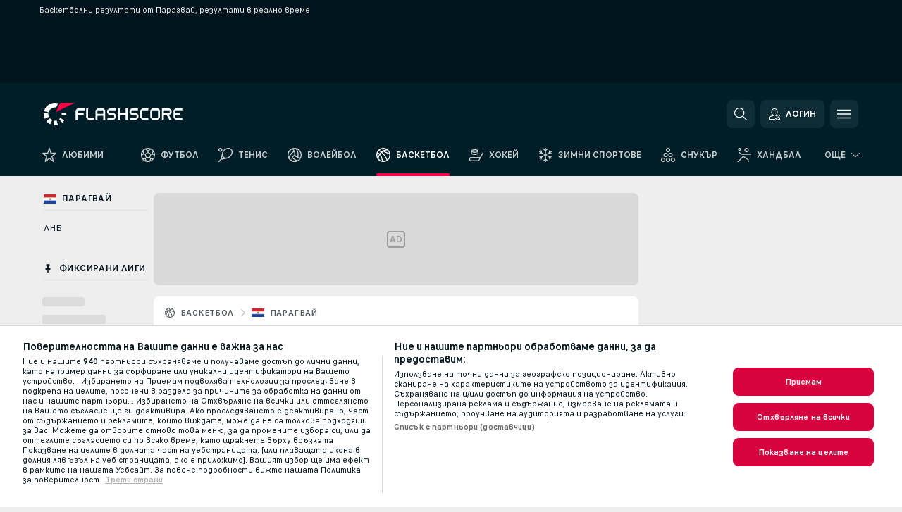

--- FILE ---
content_type: text/html; charset=UTF-8
request_url: https://www.flashscore.bg/basketball/paraguay/
body_size: 21425
content:
<!DOCTYPE html>
<html lang="bg">
    <head>
        <meta charset="utf-8">
        <title>Баскетбол от Парагвай, резултати на живо &amp; livescore</title>
        <script defer src="https://cdn.cookielaw.org/scripttemplates/otSDKStub.js"
            type="text/javascript"
            charset="UTF-8"
            data-domain-script="126137a7-00f2-452d-8caf-e22514807ce0" data-document-language="true"
        >
        </script>
<link rel="preconnect" href="https://30.ds.lsapp.eu/pq_graphql" crossorigin>
<link rel="preconnect" href="https://30.flashscore.ninja" crossorigin>
<link rel="preload" href="https://static.flashscore.com/res/font/LivesportFinderCyrillic-Regular_Static.woff2" as="font" type="font/woff2" crossorigin>
<link rel="preload" href="https://static.flashscore.com/res/font/LivesportFinderCyrillic-Bold_Static.woff2" as="font" type="font/woff2" crossorigin>
        <noscript>
            <meta http-equiv="refresh" content="0;url=https://m.flashscore.bg/" />
        </noscript>
        <meta name="description" content="Баскетболни резултати във Flashscore.bg: Парагвай на живо, баскетболен livescore - резултати от Парагвай  и от 500+ други баскетболни лиги и купи.">
        <meta name="copyright" content="Copyright (c) 2014-2026 Livesport s.r.o.">
        <meta name="robots" content="index,follow" />
        <meta name="viewport" content="width=device-width, initial-scale=1">
	    <meta property="og:title" content="Баскетбол от Парагвай, резултати на живо &amp; livescore">
	    <meta property="og:description" content="Баскетболни резултати във Flashscore.bg: Парагвай на живо, баскетболен livescore - резултати от Парагвай  и от 500+ други баскетболни лиги и купи.">
	    <meta property="og:type" content="website">
	    <meta property="og:url" content="https://www.flashscore.bg/basketball/paraguay/">
	    <meta property="og:image" content="https://www.flashscore.bg/res/_fs/image/og/flashscore.png">
	    <meta name="fb:app_id" content="639673349485092">
            <link rel="shortcut icon" href="https://static.flashscore.com/res/_fs/image/4_favicons/_fs/favicon.ico?v=8">
            <link rel="apple-touch-icon" sizes="180x180" href="https://static.flashscore.com/res/_fs/image/4_favicons/_fs/touch-icon-180x180.png?v=8">
            <link rel="icon" type="image/png" sizes="32x32" href="https://static.flashscore.com/res/_fs/image/4_favicons/_fs/favicon-32x32.png?v=8">
            <link rel="icon" type="image/png" sizes="16x16" href="https://static.flashscore.com/res/_fs/image/4_favicons/_fs/favicon-16x16.png?v=8">
        <link rel="manifest" href="/manifest/3/?v=7">
        <meta name="theme-color" content="#001e28">
        <meta name="apple-itunes-app" content="app-id=766443283">
            <meta name="google-site-verification" content="RDQBw0zrgNkQeQNMk0rAopFM-PwLAP42dmGfwZsLoyk" />
<meta name="google-site-verification" content="B851nhioO_V22m_pRSjai_9evxr0uNjAeKNltyjXbbA" />
<meta name="facebook-domain-verification" content="6sxgm2dm0hw3gbya6rrzobqgk54s1b" />

        <link rel="stylesheet" href="https://static.flashscore.com/res/_fs/build/LivesportFinderCyrillic.6e8161c.css">
        <link rel="stylesheet" href="https://static.flashscore.com/res/_fs/build/core.838ccad.css">
        <link rel="stylesheet" href="https://static.flashscore.com/res/_fs/build/variables.5e5bd96.css">
        <link rel="stylesheet" href="https://static.flashscore.com/res/_fs/build/themes.a4e5af4.css">
        <link rel="stylesheet" href="https://static.flashscore.com/res/_fs/build/common.dd5a8cc.css">
        <link rel="stylesheet" href="https://static.flashscore.com/res/_fs/build/components_shared.7255990.css">
        <link rel="stylesheet" href="https://static.flashscore.com/res/_fs/build/cookie.c9f0231.css">
        <link rel="stylesheet" href="https://static.flashscore.com/res/_fs/build/multiLang.e42395f.css">
        <link rel="stylesheet" href="https://static.flashscore.com/res/_fs/build/single_page_app_temp.344cf30.css">
        <link rel="stylesheet" href="https://static.flashscore.com/res/_fs/build/core_common.852f6a3.css">
        <link rel="stylesheet" href="https://static.flashscore.com/res/_fs/build/lsid.f9f1878.css">
        <link rel="stylesheet" href="https://static.flashscore.com/res/_fs/build/componentLibraryTheme2021.9e06a9c.css">
        <link rel="stylesheet" href="https://static.flashscore.com/res/_fs/build/live_header.103dd81.css">
        <link rel="stylesheet" href="https://static.flashscore.com/res/_fs/build/live_sidemenu.83b368b.css">
        <link rel="stylesheet" href="https://static.flashscore.com/res/_fs/build/live_sections.e8ef654.css">
        <link rel="stylesheet" href="https://static.flashscore.com/res/_fs/build/league_onboarding.205502f.css">
        <link rel="stylesheet" href="https://static.flashscore.com/res/_fs/build/live_footer.8dcd350.css">
        <link rel="stylesheet" href="https://static.flashscore.com/res/_fs/build/tabs_filters.1b18cab.css">
        <link rel="stylesheet" href="https://static.flashscore.com/res/_fs/build/live_tabs.ed02cca.css">
        <link rel="stylesheet" href="https://static.flashscore.com/res/_fs/build/headline.5c06c67.css">
        <link rel="stylesheet" href="https://static.flashscore.com/res/_fs/build/heading.7004033.css">
        <link rel="stylesheet" href="https://static.flashscore.com/res/_fs/build/fsnews_scores.6c2d2b4.css">
        <link rel="stylesheet" href="https://static.flashscore.com/res/_fs/build/rssnews.b0bfd58.css">
        <link rel="stylesheet" href="https://static.flashscore.com/res/_fs/build/rssnews_scores.aee54d5.css">
        <link rel="stylesheet" href="https://static.flashscore.com/res/_fs/build/player_table_spa.e6485eb.css">
        <link rel="stylesheet" href="https://static.flashscore.com/res/_fs/build/rest_player_tables.92df54a.css">
        <link rel="stylesheet" href="https://static.flashscore.com/res/_fs/build/ranking.4f1631d.css">
        <link rel="stylesheet" href="https://static.flashscore.com/res/_fs/build/seasonCalendar.871df01.css">
        <link rel="stylesheet" href="https://static.flashscore.com/res/_fs/build/common_category.d6af2ef.css">
        <link rel="stylesheet" href="https://static.flashscore.com/res/_fs/build/standings_draw.33f783a.css">
        <link rel="stylesheet" href="https://static.flashscore.com/res/_fs/build/banner.9044da6.css">
        <link rel="stylesheet" href="https://static.flashscore.com/res/_fs/build/storeBadge.f227bb4.css">
        <link rel="stylesheet" href="https://static.flashscore.com/res/_fs/build/basketball_template.3550ee0.css">
        <link rel="stylesheet" href="https://static.flashscore.com/res/_fs/build/sport_templates_layouts.fb2c9d0.css">
        <link rel="stylesheet" href="https://static.flashscore.com/res/styles/container.30.css">
        <link rel="stylesheet" href="https://static.flashscore.com/res/styles/container.0.css">
        <script type="text/javascript" src="/x/js/browsercompatibility_5.js"></script>
        <script type="text/javascript" defer src="/res/_fs/build/framework.3391317.js"></script>
        <script type="text/javascript" defer src="/x/js/core_30_2289000000.js"></script>
        <script type="text/javascript" defer src="/res/_fs/build/internalTools.5d41de3.js"></script>
        <script type="text/javascript" defer src="/res/_fs/build/initBannerHandler.68a562f.js"></script>
        <script type="text/javascript" defer src="/res/_fs/build/vendors.34fabbc.js"></script>
        <script type="text/javascript" defer src="/res/_fs/build/modules.a54dfe7.js"></script>
        <script type="text/javascript" defer src="/res/_fs/build/serviceStatusBox.187ba10.js"></script>
        <script type="text/javascript" defer src="/res/_fs/build/liveTable.3f0cd4e.js"></script>
        <script type="text/javascript" defer src="/res/_fs/build/myLeaguesMenu.75b895d.js"></script>
        <script type="text/javascript" defer src="/res/_fs/build/mainPageScripts.56d5944.js"></script>
        <script type="text/javascript" defer src="/res/_fs/build/leftMenuCategory.65d7635.js"></script>
        <script type="text/javascript" defer src="/res/_fs/build/globalEvents.682df47.js"></script>
        <script type="text/javascript" defer src="/res/_fs/build/notifications.7f0fe08.js"></script>
        <script type="text/javascript" src="/x/js/translations-livetable.30.1f13baa2.js"></script>
        <script type="text/javascript" src="/x/js/translations-myteamsmenu.30.caaf3381.js"></script>
        <script type="text/javascript" src="/x/js/translations-headermenu.30.cf32dcd8.js"></script>
        <script type="text/javascript" src="/x/js/translations-headerpromobar.30.f4c19d5a.js"></script>
        <script type="text/javascript" src="/res/_fs/build/runtime.7d7ba8a.js"></script>
        <script type="text/javascript" src="/res/_fs/build/constants.d8ac8f7.js"></script>
        <script type="text/javascript" src="/res/_fs/build/loader.d3dc62f.js"></script>
        <script type="text/javascript" src="/res/_fs/build/myTeamsMenu.eab1027.js"></script>
                <script>
        window.loggingServiceConfig = {"enable":true,"server":"https:\/\/logging-service.livesport.services\/","token":"Y3uhIv5Ges46mMdAZm53akso95sYOogk","percentage_of_sessions_to_log":1};
    </script>
    <script defer src="/res/_fs/build/frontendLogger.d1da8fc.js"></script>

        <script type="text/javascript">
            // <![CDATA[
                cjs.Api.loader.get('cjs').call(function(_cjs) {
                    _cjs.bookmakerSettings = { bookmakersData: {"BG":[{"main_bookmaker_id":"16","project_id":"30","geo_ip":"BG","name":"bet365","premium_status_id":"1"},{"main_bookmaker_id":"663","project_id":"30","geo_ip":"BG","name":"Betano.bg","premium_status_id":"1"},{"main_bookmaker_id":"751","project_id":"30","geo_ip":"BG","name":"Winbet","premium_status_id":"1"},{"main_bookmaker_id":"2","project_id":"30","geo_ip":"BG","name":"bwin","premium_status_id":"2"}],"GR":[{"main_bookmaker_id":"16","project_id":"30","geo_ip":"GR","name":"bet365","premium_status_id":"2"}],"CZ":[{"main_bookmaker_id":"49","project_id":"30","geo_ip":"CZ","name":"Tipsport.cz","premium_status_id":"1"},{"main_bookmaker_id":"657","project_id":"30","geo_ip":"CZ","name":"Betano.cz","premium_status_id":"1"}],"default":[{"main_bookmaker_id":"16","project_id":"30","geo_ip":"default","name":"bet365","premium_status_id":"1"},{"main_bookmaker_id":"663","project_id":"30","geo_ip":"default","name":"Betano.bg","premium_status_id":"1"}],"HR":[],"TR":[{"main_bookmaker_id":"16","project_id":"30","geo_ip":"TR","name":"bet365","premium_status_id":"2"}]} };
                });
                //used in LiveTableStaticLeagues
                var pageType = "category_page", sportId = 3;
		                    var dataLayer = dataLayer || [];

		function otAfterCallback() {
		    window.setTimeout(() => {
		        try {
		            if (!window.hasOTAfterCallbackProceeded) {
		                dataLayer.push({event:'gdpr_consent',user_consent:'agree'});
		                document.dispatchEvent(new Event('onetrust'));
		            }
		        } catch(e) {
		            console.error(e);
		        }
		        window.hasOTAfterCallbackProceeded = true;
		    }, 0);
		};

		function otCallback() {
		    document.dispatchEvent(new Event("oneTrustLoaded"));
		    window.oneTrustLoaded = true;

		    if (typeof cjs === 'undefined') {
		        return;
		    }

		    if (!window.hasOTCallbackProceeded) {
		        cjs.Api.loader.get('cjs').call(function(_cjs) {
		            _cjs.Api.loader.get('onetrust').fulfill(cb => { cb() });
		        });
		    }

		    window.hasOTCallbackProceeded = true;
		};

		function OptanonWrapper() {
		    dataLayer.push({event:"OneTrustGroupsUpdated"});
		    try {
		        if (typeof __tcfapi === "function") {
		            __tcfapi("getTCData",2,(e) => {
		                if (e !== null) {
		                    otCallback();
		                    if (e.eventStatus === 'useractioncomplete' || e.eventStatus === 'tcloaded') {
		                        otAfterCallback();
		                    };
		                };
		            });
		        } else if (typeof OneTrust === "object") {
		            otCallback();
		            if (!OneTrust.IsAlertBoxClosed()) {
		                OneTrust.OnConsentChanged(() => otAfterCallback());
		            }
		        } else {
		            otCallback();
		        }
		    } catch(e) {
		        console.error(e);
		    }
		};
            // ]]>
        </script>
    </head>
<body class="responsive background-add-off brand--flashscore basketball _fs flat pid_30 mgc   category-page twoLineLayout  light-bg-1 v3 bg3 seoTopWrapperHidden" data-analytics-page-type="category_page">
<div class="otPlaceholder otPlaceholder--hidden">
    <div class="skOT skOT--ot">
        <div class="skOT__co">
            <div class="skOT__ti"></div>
            <div class="skOT__te"></div>
            <div class="skOT__te"></div>
            <div class="skOT__te"></div>
            <div class="skOT__te"></div>
        </div>
        <div class="skOT__co">
            <div class="skOT__ti"></div>
            <div class="skOT__te"></div>
            <div class="skOT__te"></div>
            <div class="skOT__te"></div>
        </div>
    </div>
</div>
<script type="text/javascript">
    if(!document.cookie.match(/^(.*;)?\s*OptanonAlertBoxClosed\s*=\s*[^;]+(.*)?$/) && !window.localStorage.getItem("onetrust_placeholder")){
        document.getElementsByClassName("otPlaceholder")[0].classList.remove("otPlaceholder--hidden");
    }

    document.addEventListener("click", function (e) {

        var element = e.target.parentNode;
    if(element === document) element = document.body;

        if (element !== null && (element.classList.contains("ot-button-group") ||
                (element.classList.contains("ot-btn-subcntr")) ||
                (element.classList.contains("ot-btn-container")) ||
                (element.id === "onetrust-button-group") ||
                (element.id === "onetrust-close-btn-container") ||
                (element.id === "ot-pc-content") ||
                (e.target.closest(".otPlaceholder")))

        )  {
            window.localStorage.setItem("onetrust_placeholder", 1);
            document.getElementsByClassName("otPlaceholder")[0].classList.add("otPlaceholder--hidden");
        }
    }, false);

</script>
<script type="text/javascript">
    const defaultTheme = "";
    const usersTheme = window.localStorage.getItem("theme");
    if(!usersTheme && defaultTheme) {
        cjs.Api.darkModeLocal.setDarkThemeAsDefault();
    }

    cjs.Api.darkModeLocal.setThemeClass()
</script>

<div id="zoneContainer-background" data-zone-group="background"></div>
<div class="seoAdWrapper"><div class="seoTop">
    <div class="seoTop__content">
        <h1>Баскетболни резултати от Парагвай, резултати в реално време</h1>
    </div>
</div>

<script>
    cjs.Api.localLsid.beforeLoad((isLoggedIn) => {
        if (isLoggedIn) {
            const seoTopElement = document.getElementsByClassName('seoTop')[0];
            seoTopElement.style.display = 'none';
            seoTopElement.classList.add('seoTopHidden');
            document.body.classList.add('isLoggedIn');
            document.body.classList.remove('seoTopWrapperHidden');
        }
    });
</script>

<div id="zoneContainer-top" data-zone-group="top"></div>

<div id="zoneContainer-responsive_fixed_bottom" data-zone-group="responsive_fixed_bottom"></div>
</div>
<header class="header">
    <img src="https://static.flashscore.com/res/_fs/image/2_others/bg.png" alt="" fetchpriority="high" class="header__bg">
    <div class="header__content">
        <a class="header__logoWrapper" href="/">
            <svg class="header__logo" preserveAspectRatio="xMinYMid meet" enable-background="new 0 0 615 100" height="100" viewBox="0 0 615 100" width="615" xmlns="http://www.w3.org/2000/svg"><g clip-rule="evenodd" fill-rule="evenodd"><g fill="#fff"><path d="m180.8 24.9h-29.3c-.9 0-1.8.4-2.4 1l-6.6 6.6c-.6.6-1 1.5-1 2.4v39.6c0 .2.2.3.3.3h7.9c.2 0 .3-.2.3-.3v-18.6c0-1 .8-1.7 1.7-1.7h25.5c.2 0 .3-.2.3-.3v-7.9c0-.2-.2-.3-.3-.3h-25.5c-1 0-1.7-.8-1.7-1.7v-8.6c0-1 .8-1.7 1.7-1.7h29c.2 0 .3-.2.3-.3v-7.9c.1-.5 0-.6-.2-.6"/><path d="m264.4 47.3c0 1-.8 1.7-1.7 1.7h-22.4c-1 0-1.7-.8-1.7-1.7v-12.1c0-1 .8-1.7 1.7-1.7h22.4c1 0 1.7.8 1.7 1.7zm7.6-14.8-6.6-6.6c-.6-.6-1.5-1-2.4-1h-23c-.9 0-1.8.4-2.4 1l-6.6 6.6c-.6.6-1 1.5-1 2.4v39.6c0 .2.2.3.3.3h7.9c.2 0 .3-.2.3-.3v-15.2c0-1 .8-1.7 1.7-1.7h22.4c1 0 1.7.8 1.7 1.7v15.2c0 .2.2.3.3.3h7.9c.2 0 .3-.2.3-.3v-39.6c.2-.9-.2-1.8-.8-2.4z"/><path d="m222.4 74.8h-24.1c-.9 0-1.8-.4-2.4-1l-6.6-6.6c-.6-.6-1-1.5-1-2.4v-39.6c0-.2.2-.3.3-.3h7.9c.2 0 .3.2.3.3v39.3c0 1 .8 1.7 1.7 1.7h23.8c.2 0 .3.2.3.3v7.9c.1.3 0 .4-.2.4"/><path d="m319.8 53.1-6.6-6.6c-.6-.6-1.5-1-2.4-1h-19.2c-1 0-1.7-.8-1.7-1.7v-8.6c0-1 .8-1.7 1.7-1.7h27.2c.2 0 .3-.2.3-.3v-7.9c0-.2-.2-.3-.3-.3h-27.5c-.9 0-1.8.4-2.4 1l-6.6 6.6c-.6.6-1 1.5-1 2.4v9.2c0 .9.4 1.8 1 2.4l6.6 6.6c.6.6 1.5 1 2.4 1h19.2c1 0 1.7.8 1.7 1.7v8.6c0 1-.8 1.7-1.7 1.7h-27.2c-.2 0-.3.2-.3.3v7.9c0 .2.2.3.3.3h27.5c.9 0 1.8-.4 2.4-1l6.6-6.6c.6-.6 1-1.5 1-2.4v-9.2c0-.8-.3-1.7-1-2.4"/><path d="m419 53.1-6.6-6.6c-.6-.6-1.5-1-2.4-1h-19.2c-.9 0-1.7-.8-1.7-1.7v-8.6c0-1 .8-1.7 1.7-1.7h27.2c.2 0 .3-.2.3-.3v-7.9c0-.2-.2-.3-.3-.3h-27.5c-.9 0-1.8.4-2.4 1l-6.6 6.6c-.6.6-1 1.5-1 2.4v9.2c0 .9.4 1.8 1 2.4l6.6 6.6c.6.6 1.5 1 2.4 1h19.2c1 0 1.7.8 1.7 1.7v8.6c0 1-.8 1.7-1.7 1.7h-27.2c-.2 0-.3.2-.3.3v7.9c0 .2.2.3.3.3h27.5c.9 0 1.8-.4 2.4-1l6.6-6.6c.6-.6 1-1.5 1-2.4v-9.2c0-.8-.4-1.7-1-2.4"/><path d="m436.8 35.2c0-1 .8-1.7 1.7-1.7h25.5c.2 0 .3-.2.3-.3v-7.9c0-.2-.2-.3-.3-.3h-25.8c-.9 0-1.8.4-2.4 1l-6.6 6.6c-.6.6-1 1.5-1 2.4v29.9c0 .9.4 1.8 1 2.4l6.6 6.6c.6.6 1.5 1 2.4 1h25.8c.2 0 .3-.2.3-.3v-7.9c0-.2-.2-.3-.3-.3h-25.5c-1 0-1.7-.8-1.7-1.7z"/><path d="m507.1 64.5c0 1-.8 1.7-1.7 1.7h-22.4c-1 0-1.7-.8-1.7-1.7v-29.3c0-1 .8-1.7 1.7-1.7h22.4c1 0 1.7.8 1.7 1.7zm7.6-32-6.6-6.6c-.6-.6-1.5-1-2.4-1h-23c-.9 0-1.8.4-2.4 1l-6.6 6.6c-.6.6-1 1.5-1 2.4v29.9c0 .9.4 1.8 1 2.4l6.6 6.6c.6.6 1.5 1 2.4 1h23c.9 0 1.8-.4 2.4-1l6.6-6.6c.6-.6 1-1.5 1-2.4v-29.9c0-.9-.3-1.8-1-2.4z"/><path d="m371.8 24.9h-7.9c-.2 0-.3.2-.3.3v18.6c0 1-.8 1.7-1.7 1.7h-22.4c-1 0-1.7-.8-1.7-1.7v-18.6c0-.2-.2-.3-.3-.3h-7.9c-.2 0-.3.2-.3.3v49.3c0 .2.2.3.3.3h7.9c.2 0 .3-.2.3-.3v-18.6c0-1 .8-1.7 1.7-1.7h22.4c1 0 1.7.8 1.7 1.7v18.6c0 .2.2.3.3.3h7.9c.2 0 .3-.2.3-.3v-49.3c0-.2-.1-.3-.3-.3"/><path d="m558.4 43.8c0 1-.8 1.7-1.7 1.7h-22.4c-.9 0-1.7-.8-1.7-1.7v-8.6c0-.9.8-1.7 1.7-1.7h22.4c1 0 1.7.8 1.7 1.7zm8.6-8.9c0-.9-.4-1.8-1-2.4l-6.5-6.6c-.6-.6-1.5-1-2.4-1h-32.8c-.2 0-.3.2-.3.3v49.3c0 .2.2.3.3.3h7.9c.2 0 .3-.2.3-.3v-18.6c0-.9.7-1.6 1.6-1.7h11.1l11.9 20.7h9.9l-11.9-20.7h1.9c.9 0 1.8-.4 2.4-1l6.5-6.6c.6-.6 1-1.5 1-2.4v-9.3z"/><path d="m585.7 33.5h28.9c.2 0 .3-.2.3-.3v-7.9c0-.2-.2-.3-.3-.3h-29.2c-.9 0-1.8.4-2.4 1l-6.6 6.6c-.6.6-1 1.5-1 2.4v29.9c0 .9.4 1.8 1 2.4l6.6 6.6c.6.6 1.5 1 2.4 1h29.2c.2 0 .3-.2.3-.3v-7.9c0-.2-.2-.3-.3-.3h-28.9c-1 0-1.7-.8-1.7-1.7v-8.6c0-1 .8-1.7 1.7-1.7h20.3c.2 0 .3-.2.3-.3v-7.9c0-.2-.2-.3-.3-.3h-20.3c-1 0-1.7-.8-1.7-1.7v-8.6c0-1.4.7-2.1 1.7-2.1"/><path d="m21.1 55.1c-.5-2.6-.6-5.1-.3-7.6l-20.6-1.9c-.4 4.3-.2 8.6.6 13s2.1 8.6 3.9 12.5l18.7-8.7c-1-2.3-1.8-4.7-2.3-7.3"/><path d="m27.6 68.8-15.9 13.3c4.7 5.6 10.6 10.1 17.2 13.2l8.7-18.7c-3.8-1.9-7.3-4.5-10-7.8"/><path d="m55.1 78.9c-2.6.5-5.2.6-7.6.3l-1.8 20.6c4.3.4 8.6.2 13-.6 1.4-.3 2.9-.6 4.3-.9l-5.4-20c-.8.2-1.7.4-2.5.6"/><path d="m44.9 21.1c3.5-.6 7.1-.6 10.4 0l8.9-19.1c-7.2-2.1-15-2.7-22.9-1.3-19.7 3.5-34.7 18.2-39.6 36.4l20 5.4c2.9-10.7 11.6-19.3 23.2-21.4"/><path d="m68.8 72.5 13.3 15.8c3.3-2.8 6.3-6.1 8.8-9.6l-16.9-11.9c-1.5 2.1-3.2 4-5.2 5.7"/><path d="m99.8 45.6-20.6 1.8c.2 1.7.2 3.4 0 5.1l20.6 1.8c.3-2.8.3-5.7 0-8.7"/></g><path d="m73.3 0-19.2 41.3 83.1-41.3z" fill="#ff0046"/></g></svg>
        </a>
            <div id="searchWindow" class="header__block header__block--search">
                <div role="button" class="header__button">
                    <svg class="header__icon header__icon--search">
                        <use xlink:href="/res/_fs/image/13_symbols/action.svg?serial=1741#search"></use>
                    </svg>
                </div>
            </div>
            <div id="header__block--user-menu" class="header__block header__block--user">
                <script>
                    cjs.Api.localLsid.beforeLoad((isLoggedIn, name) => {
                        document.write('' +
                                '<div id="user-menu" role="button" class="header__button header__button--user">' +
                                '<svg class="header__icon header__icon--user">' +
                                '<use xlink:href="' + ("/res/_fs/image/13_symbols/action.svg?serial=1741#user-logged-in") + '"/>' +
                                '</svg>' +
                                (isLoggedIn
                                        ? '<span class="header__text header__text--user header__text--loggedIn">' + name + '</span>'
                                        : '<span class="header__text header__text--user">Логин</span>') +
                                '</div>');
                    });
                </script>
            </div>
        <div id="hamburger-menu"  class="header__block header__block--menu">
            <div role="button" class="header__button">
                <svg class="header__icon header__icon--menu">
                    <use xlink:href="/res/_fs/image/13_symbols/action.svg?serial=1741#menu"></use>
                </svg>
            </div>
        </div>
            <script defer type="text/javascript" src="/res/_fs/build/autotrack.ff73da9.js"></script>
        <script defer type="text/javascript" src="/res/_fs/build/loginClient.5fa2cd0.js"></script>
        <script defer type="text/javascript" src="/res/_fs/build/headerMenu.059a184.js"></script>
        <script defer type="text/javascript" src="/res/_fs/build/bonusComparisonGift.9f4e902.js"></script>
        <script type="text/javascript">
            window.headerMenuEnvironment = {"lsidEnabled":true,"langBoxEnabled":false,"langBoxData":[],"langBoxDataByGeoIps":{"US":{"shortName":"en-usa","fullName":"English","localLangName":"United States","list":[]},"BR":{"shortName":"pt-br","fullName":"Português (Brasil)","localLangName":"Português (Brasil)","list":[]},"FR":{"shortName":"fr","fullName":"Français","localLangName":"France","list":[]},"IN":{"shortName":"en-india","fullName":"English","localLangName":"India","list":[{"id":261,"projectId":30,"shortName":"hi","url":"\/hi\/","localLang":"हिंदी","localLangName":"Hindi","onclickUrl":"hi"},{"id":262,"projectId":30,"shortName":"bn","url":"\/bn\/","localLang":"বাংলা","localLangName":"Bengali","onclickUrl":"bn"},{"id":265,"projectId":30,"shortName":"te","url":"\/te\/","localLang":"తెలుగు","localLangName":"Telugu","onclickUrl":"te"},{"id":263,"projectId":30,"shortName":"ta","url":"\/ta\/","localLang":"தமிழ்","localLangName":"Tamil","onclickUrl":"ta"},{"id":264,"projectId":30,"shortName":"kn","url":"\/kn\/","localLang":"ಕನ್ನಡ","localLangName":"Kannada","onclickUrl":"kn"}]},"PL":{"shortName":"pl","fullName":"Polski","localLangName":"Polska","list":[]}}};
            window.isFlashfootball = false;
            window.isDetail = false;
            window.mobileBannerConfig = null;
        </script>
    </div>
</header>
    <script type="text/javascript">
        cjs.defaultTopLeagues = ["6_100_SW9D1eZo","6_128_Mg9H0Flh","6_200_zcDLaZ3b","6_8_0UPxbDYA","6_106_boA2KUSu","6_8_pUAv7KCe","1_1_8bP2bXmH","1_41_r9Y9rlDt","1_41_xWXDs8Sn","1_198_dYlOSQOD","1_6_xGrwqq16","1_6_KQMVOQ0g","1_6_ClDjv3V5","1_77_KIShoMk3","1_81_W6BOzpK2","1_98_COuk57Ci","1_176_QVmLl54o","1_8_lvUBR5F8","1_41_vPgupwAd","1_6_A9yxE9Ke","1_6_GfRbsVWM","2_9011_tItR6sEf","2_9011_nZi4fKds","2_9011_65k5lHxU","2_9012_Sd2Q088D","2_9012_hl1W8RZs","2_9012_6g0xhggi","2_9011_MP4jLdJh","2_9012_0G3fKGYb","3_41_ri6d7xb2","3_6_naL1J006","3_6_fT0n14Vt","3_6_YJaj0Opm","3_77_nD0vn2bU","3_98_h2HoKRSi","3_176_0fiHAulF","3_191_MLmY2yB1","3_200_IBmris38","3_8_OQpzcCnS","3_6_nVvz91uS","4_62_QR1GYbvD","4_6_Cnt5FMOg","4_76_CnmCUGyG","4_81_nVp0wiqd","4_181_ObxFt3lm","4_200_G2Op923t","4_8_C06aJvIB","4_8_Q3A3IbXH","4_8_SCGVmKHb","5_47_MZFZnvX4","5_200_rJVAIaHo","7_6_KK4FaFV3","7_6_nNlLsRUr","7_77_rBi9iqU7","7_81_Mmsc26yL","7_176_nVpEwOrl","7_8_zkpajjvm","7_41_focV0ZMe","19_24_ETdxjU8a","19_198_QRQyQVpP","19_8_EHbj07Ys","19_8_rNL5LJER","8_198_za7D2lO5","8_6_G8FL0ShI","8_6_faEPan8O","8_77_SzD3Lkgt","8_8_Stv0V7h5","8_8_nmjJVR7B","8_8_SExTbVeC","9_76_WxHfCw7j","9_181_UJRjmLT9","9_8_CrHenuqG","9_8_hbCfpabM","9_182_Ywy81Djb","10_76_nLBbqJDS","10_181_jacSiHjd","10_8_8K9IG0Td","12_41_pnrBoGsF","12_6_6ecm9Xlr","12_6_CvPuKVY0","12_98_nm8RF0ON","12_154_jNqF318i","12_8_hjY9yg16","12_8_Sp51ptwk","11_6_MFZy7Eom","11_6_tMoe7Y0g","11_8_UwAwNo2E","11_3_rZBAZLMT","11_3_Kr4UBrQ3","14_6_2RABlYFn","14_8_jXzWoWa5","14_8_KGO4pUqO","14_8_0SwtclaU","14_8_U7TfIXUu","14_197_8bSbHipn","14_8_hGLC5Bah","14_8_W6KG4VEb","14_8_hxHR9kGl","14_8_byRjyCJO","15_8_GS36K259","15_197_MRDsXMKF","15_8_42FbPIs2","15_8_Mmkx9baa","13_8_xjQ9xGBl","13_8_OG7nzYAD","13_8_AkPEBy3K","13_8_2i0B6Zul","13_93_KfDQ6H86","13_8_KhWRqihE","17_8064_pSDwFmA2","17_8065_YwouxX6p","18_24_OICsE7P8","18_24_lnHbQKrJ","18_24_A9VciAso","18_24_GYMw4gKo","26_8_ruJ9pBzd","25_9995_EJ1XGOEs","25_9996_Oj29TrUm","22_8_f7ITstK5","22_6_CtMYh31I","23_8150_v5mY2VHL","23_8150_0WT9Phuh","23_8150_nqOdP4Wh","23_8150_CrmQoWqj","23_8150_WQvE7HHH","23_8150_buZKLqDG","23_8150_4K0lj5hO","23_8150_2N8xUvQK","23_8150_YVEWtJhI","30_76_xKNhAJXb","30_76_viM3lKQ8","30_76_p6fbtlPC","30_8_b3e31ohC","24_8_ttMTnaKq","24_8_z3LXoJZk","24_8_vXupZVde","24_8_z3VAZkC1","24_8_8xWQf8rq","24_8_nTUUgSck","34_7300_EcSVXVwf","34_7300_lptFeFBL","34_7300_ABz7kU4b","35_197_biXWRQSN","35_197_j3ZUJ1y7","35_197_lptXr60I","35_197_KbeZZGu8","35_197_vmEZ5XXJ","36_7402_8CN3d6SA","36_7404_zF9M0iH9","42_93_2mjPD8xq","42_5_tfrUHIzn","42_5_WK02yCWs","42_8_zmOsQ2kA"];
    </script>
<nav class="menuTop menuTop--basketball">
    <div class="menuTop__content menuTop__group">
        <a href="/favourites/" class="menuTop__item menuTop__myfs">
            <svg class="menuTop__icon menuTop__icon--star">
                <use xlink:href="/res/_fs/image/13_symbols/action.svg?serial=1741#star"></use>
            </svg>
            <div class="menuTop__text">Любими</div>
        </a>
        <div class="menuTop__items">
            <a href="/" class="menuTop__item"
               data-sport-id="1">
                <svg class="menuTop__icon">
                    <use xlink:href="/res/_fs/image/13_symbols/sport.svg#soccer"></use>
                </svg>
                <div class="menuTop__text">Футбол</div>
            </a>
            <a href="/tennis/" class="menuTop__item"
               data-sport-id="2">
                <svg class="menuTop__icon">
                    <use xlink:href="/res/_fs/image/13_symbols/sport.svg#tennis"></use>
                </svg>
                <div class="menuTop__text">Тенис</div>
            </a>
            <a href="/volleyball/" class="menuTop__item"
               data-sport-id="12">
                <svg class="menuTop__icon">
                    <use xlink:href="/res/_fs/image/13_symbols/sport.svg#volleyball"></use>
                </svg>
                <div class="menuTop__text">Волейбол</div>
            </a>
            <a href="/basketball/" class="menuTop__item--active menuTop__item"
               data-sport-id="3">
                <svg class="menuTop__icon">
                    <use xlink:href="/res/_fs/image/13_symbols/sport.svg#basketball"></use>
                </svg>
                <div class="menuTop__text">Баскетбол</div>
            </a>
            <a href="/hockey/" class="menuTop__item"
               data-sport-id="4">
                <svg class="menuTop__icon">
                    <use xlink:href="/res/_fs/image/13_symbols/sport.svg#hockey"></use>
                </svg>
                <div class="menuTop__text">Хокей</div>
            </a>
            <a href="/winter-sports/" class="menuTop__item"
               data-sport-id="37">
                <svg class="menuTop__icon">
                    <use xlink:href="/res/_fs/image/13_symbols/sport.svg#winter-sports"></use>
                </svg>
                <div class="menuTop__text">Зимни спортове</div>
            </a>
            <a href="/snooker/" class="menuTop__item"
               data-sport-id="15">
                <svg class="menuTop__icon">
                    <use xlink:href="/res/_fs/image/13_symbols/sport.svg#snooker"></use>
                </svg>
                <div class="menuTop__text">Снукър</div>
            </a>
            <a href="/handball/" class="menuTop__item"
               data-sport-id="7">
                <svg class="menuTop__icon">
                    <use xlink:href="/res/_fs/image/13_symbols/sport.svg#handball"></use>
                </svg>
                <div class="menuTop__text">Хандбал</div>
            </a>
        </div>
<div class="menuMinority">
    <div class="menuMinority__title" onclick="cjs.Api.loader.get('sportMenu').call(function(sportMenu) { sportMenu.toggleMinority() });">
        <svg class="menuMinority__arrow">
            <use xlink:href="/res/_fs/image/13_symbols/action.svg?serial=1741#dropdown"></use>
        </svg>
        <div class="menuMinority__text"
             data-text-long="Още">
        </div>
    </div>
    <div class="menuMinority__content" data-mobile-headline="Още">
        <a href="/aussie-rules/" class="menuMinority__item"
           onclick="cjs.Api.loader.get('sportMenu').call(function(sportMenu) { sportMenu.toggleMinority() });"
           data-sport-id="18">
            <svg class="menuMinority__icon">
                <use xlink:href="/res/_fs/image/13_symbols/sport.svg#aussie-rules"></use>
            </svg>
            <div class="menuMinority__text" >Авс. правила</div>
        </a>
        <a href="/american-football/" class="menuMinority__item"
           onclick="cjs.Api.loader.get('sportMenu').call(function(sportMenu) { sportMenu.toggleMinority() });"
           data-sport-id="5">
            <svg class="menuMinority__icon">
                <use xlink:href="/res/_fs/image/13_symbols/sport.svg#american-football"></use>
            </svg>
            <div class="menuMinority__text" >Ам. Футбол</div>
        </a>
        <a href="/badminton/" class="menuMinority__item"
           onclick="cjs.Api.loader.get('sportMenu').call(function(sportMenu) { sportMenu.toggleMinority() });"
           data-sport-id="21">
            <svg class="menuMinority__icon">
                <use xlink:href="/res/_fs/image/13_symbols/sport.svg#badminton"></use>
            </svg>
            <div class="menuMinority__text" >Бадминтон</div>
        </a>
        <a href="/bandy/" class="menuMinority__item"
           onclick="cjs.Api.loader.get('sportMenu').call(function(sportMenu) { sportMenu.toggleMinority() });"
           data-sport-id="10">
            <svg class="menuMinority__icon">
                <use xlink:href="/res/_fs/image/13_symbols/sport.svg#bandy"></use>
            </svg>
            <div class="menuMinority__text" >Банди</div>
        </a>
        <a href="/basketball/" class="menuMinority__item--active menuMinority__item"
           onclick="cjs.Api.loader.get('sportMenu').call(function(sportMenu) { sportMenu.toggleMinority() });"
           data-sport-id="3">
            <svg class="menuMinority__icon">
                <use xlink:href="/res/_fs/image/13_symbols/sport.svg#basketball"></use>
            </svg>
            <div class="menuMinority__text" >Баскетбол</div>
        </a>
        <a href="/baseball/" class="menuMinority__item"
           onclick="cjs.Api.loader.get('sportMenu').call(function(sportMenu) { sportMenu.toggleMinority() });"
           data-sport-id="6">
            <svg class="menuMinority__icon">
                <use xlink:href="/res/_fs/image/13_symbols/sport.svg#baseball"></use>
            </svg>
            <div class="menuMinority__text" >Бейзбол</div>
        </a>
        <a href="/boxing/" class="menuMinority__item"
           onclick="cjs.Api.loader.get('sportMenu').call(function(sportMenu) { sportMenu.toggleMinority() });"
           data-sport-id="16">
            <svg class="menuMinority__icon">
                <use xlink:href="/res/_fs/image/13_symbols/sport.svg#boxing"></use>
            </svg>
            <div class="menuMinority__text" >Бокс</div>
        </a>
        <a href="/water-polo/" class="menuMinority__item"
           onclick="cjs.Api.loader.get('sportMenu').call(function(sportMenu) { sportMenu.toggleMinority() });"
           data-sport-id="22">
            <svg class="menuMinority__icon">
                <use xlink:href="/res/_fs/image/13_symbols/sport.svg#water-polo"></use>
            </svg>
            <div class="menuMinority__text" >Водна топка</div>
        </a>
        <a href="/volleyball/" class="menuMinority__item"
           onclick="cjs.Api.loader.get('sportMenu').call(function(sportMenu) { sportMenu.toggleMinority() });"
           data-sport-id="12">
            <svg class="menuMinority__icon">
                <use xlink:href="/res/_fs/image/13_symbols/sport.svg#volleyball"></use>
            </svg>
            <div class="menuMinority__text" >Волейбол</div>
        </a>
        <a href="/golf/" class="menuMinority__item"
           onclick="cjs.Api.loader.get('sportMenu').call(function(sportMenu) { sportMenu.toggleMinority() });"
           data-sport-id="23">
            <svg class="menuMinority__icon">
                <use xlink:href="/res/_fs/image/13_symbols/sport.svg#golf"></use>
            </svg>
            <div class="menuMinority__text" >Голф</div>
        </a>
        <a href="/darts/" class="menuMinority__item"
           onclick="cjs.Api.loader.get('sportMenu').call(function(sportMenu) { sportMenu.toggleMinority() });"
           data-sport-id="14">
            <svg class="menuMinority__icon">
                <use xlink:href="/res/_fs/image/13_symbols/sport.svg#darts"></use>
            </svg>
            <div class="menuMinority__text" >Дартс</div>
        </a>
        <a href="/winter-sports/" class="menuMinority__item"
           onclick="cjs.Api.loader.get('sportMenu').call(function(sportMenu) { sportMenu.toggleMinority() });"
           data-sport-id="37">
            <svg class="menuMinority__icon">
                <use xlink:href="/res/_fs/image/13_symbols/sport.svg#winter-sports"></use>
            </svg>
            <div class="menuMinority__text" >Зимни спортове</div>
        </a>
        <a href="/cycling/" class="menuMinority__item"
           onclick="cjs.Api.loader.get('sportMenu').call(function(sportMenu) { sportMenu.toggleMinority() });"
           data-sport-id="34">
            <svg class="menuMinority__icon">
                <use xlink:href="/res/_fs/image/13_symbols/sport.svg#cycling"></use>
            </svg>
            <div class="menuMinority__text" >Колоездене</div>
        </a>
        <a href="/horse-racing/" class="menuMinority__item"
           onclick="cjs.Api.loader.get('sportMenu').call(function(sportMenu) { sportMenu.toggleMinority() });"
           data-sport-id="35">
            <svg class="menuMinority__icon">
                <use xlink:href="/res/_fs/image/13_symbols/sport.svg#horse-racing"></use>
            </svg>
            <div class="menuMinority__text" >Коне</div>
        </a>
        <a href="/cricket/" class="menuMinority__item"
           onclick="cjs.Api.loader.get('sportMenu').call(function(sportMenu) { sportMenu.toggleMinority() });"
           data-sport-id="13">
            <svg class="menuMinority__icon">
                <use xlink:href="/res/_fs/image/13_symbols/sport.svg#cricket"></use>
            </svg>
            <div class="menuMinority__text" >Крикет</div>
        </a>
        <a href="/mma/" class="menuMinority__item"
           onclick="cjs.Api.loader.get('sportMenu').call(function(sportMenu) { sportMenu.toggleMinority() });"
           data-sport-id="28">
            <svg class="menuMinority__icon">
                <use xlink:href="/res/_fs/image/13_symbols/sport.svg#mma"></use>
            </svg>
            <div class="menuMinority__text" >ММА</div>
        </a>
        <a href="/motorsport/" class="menuMinority__item"
           onclick="cjs.Api.loader.get('sportMenu').call(function(sportMenu) { sportMenu.toggleMinority() });"
           data-sport-id="31">
            <svg class="menuMinority__icon">
                <use xlink:href="/res/_fs/image/13_symbols/sport.svg#motorsport"></use>
            </svg>
            <div class="menuMinority__text" >Моторен спорт</div>
        </a>
        <a href="/netball/" class="menuMinority__item"
           onclick="cjs.Api.loader.get('sportMenu').call(function(sportMenu) { sportMenu.toggleMinority() });"
           data-sport-id="29">
            <svg class="menuMinority__icon">
                <use xlink:href="/res/_fs/image/13_symbols/sport.svg#netball"></use>
            </svg>
            <div class="menuMinority__text" >Нетбол</div>
        </a>
        <a href="/pesapallo/" class="menuMinority__item"
           onclick="cjs.Api.loader.get('sportMenu').call(function(sportMenu) { sportMenu.toggleMinority() });"
           data-sport-id="30">
            <svg class="menuMinority__icon">
                <use xlink:href="/res/_fs/image/13_symbols/sport.svg#pesapallo"></use>
            </svg>
            <div class="menuMinority__text" >Песапало</div>
        </a>
        <a href="/beach-soccer/" class="menuMinority__item"
           onclick="cjs.Api.loader.get('sportMenu').call(function(sportMenu) { sportMenu.toggleMinority() });"
           data-sport-id="26">
            <svg class="menuMinority__icon">
                <use xlink:href="/res/_fs/image/13_symbols/sport.svg#beach-soccer"></use>
            </svg>
            <div class="menuMinority__text" >Плажен футбол</div>
        </a>
        <a href="/beach-volleyball/" class="menuMinority__item"
           onclick="cjs.Api.loader.get('sportMenu').call(function(sportMenu) { sportMenu.toggleMinority() });"
           data-sport-id="17">
            <svg class="menuMinority__icon">
                <use xlink:href="/res/_fs/image/13_symbols/sport.svg#beach-volleyball"></use>
            </svg>
            <div class="menuMinority__text" >Пл. волейбол</div>
        </a>
        <a href="/rugby-league/" class="menuMinority__item"
           onclick="cjs.Api.loader.get('sportMenu').call(function(sportMenu) { sportMenu.toggleMinority() });"
           data-sport-id="19">
            <svg class="menuMinority__icon">
                <use xlink:href="/res/_fs/image/13_symbols/sport.svg#rugby-league"></use>
            </svg>
            <div class="menuMinority__text" >Ръгби Лига</div>
        </a>
        <a href="/rugby-union/" class="menuMinority__item"
           onclick="cjs.Api.loader.get('sportMenu').call(function(sportMenu) { sportMenu.toggleMinority() });"
           data-sport-id="8">
            <svg class="menuMinority__icon">
                <use xlink:href="/res/_fs/image/13_symbols/sport.svg#rugby-union"></use>
            </svg>
            <div class="menuMinority__text" >Ръгби Юниън</div>
        </a>
        <a href="/snooker/" class="menuMinority__item"
           onclick="cjs.Api.loader.get('sportMenu').call(function(sportMenu) { sportMenu.toggleMinority() });"
           data-sport-id="15">
            <svg class="menuMinority__icon">
                <use xlink:href="/res/_fs/image/13_symbols/sport.svg#snooker"></use>
            </svg>
            <div class="menuMinority__text" >Снукър</div>
        </a>
        <a href="/tennis/" class="menuMinority__item"
           onclick="cjs.Api.loader.get('sportMenu').call(function(sportMenu) { sportMenu.toggleMinority() });"
           data-sport-id="2">
            <svg class="menuMinority__icon">
                <use xlink:href="/res/_fs/image/13_symbols/sport.svg#tennis"></use>
            </svg>
            <div class="menuMinority__text" >Тенис</div>
        </a>
        <a href="/table-tennis/" class="menuMinority__item"
           onclick="cjs.Api.loader.get('sportMenu').call(function(sportMenu) { sportMenu.toggleMinority() });"
           data-sport-id="25">
            <svg class="menuMinority__icon">
                <use xlink:href="/res/_fs/image/13_symbols/sport.svg#table-tennis"></use>
            </svg>
            <div class="menuMinority__text" >Тенис на маса</div>
        </a>
        <a href="/floorball/" class="menuMinority__item"
           onclick="cjs.Api.loader.get('sportMenu').call(function(sportMenu) { sportMenu.toggleMinority() });"
           data-sport-id="9">
            <svg class="menuMinority__icon">
                <use xlink:href="/res/_fs/image/13_symbols/sport.svg#floorball"></use>
            </svg>
            <div class="menuMinority__text" >Флорбол</div>
        </a>
        <a href="/soccer/" class="menuMinority__item"
           onclick="cjs.Api.loader.get('sportMenu').call(function(sportMenu) { sportMenu.toggleMinority() });"
           data-sport-id="1">
            <svg class="menuMinority__icon">
                <use xlink:href="/res/_fs/image/13_symbols/sport.svg#soccer"></use>
            </svg>
            <div class="menuMinority__text" >Футбол</div>
        </a>
        <a href="/futsal/" class="menuMinority__item"
           onclick="cjs.Api.loader.get('sportMenu').call(function(sportMenu) { sportMenu.toggleMinority() });"
           data-sport-id="11">
            <svg class="menuMinority__icon">
                <use xlink:href="/res/_fs/image/13_symbols/sport.svg#futsal"></use>
            </svg>
            <div class="menuMinority__text" >Футзал</div>
        </a>
        <a href="/handball/" class="menuMinority__item"
           onclick="cjs.Api.loader.get('sportMenu').call(function(sportMenu) { sportMenu.toggleMinority() });"
           data-sport-id="7">
            <svg class="menuMinority__icon">
                <use xlink:href="/res/_fs/image/13_symbols/sport.svg#handball"></use>
            </svg>
            <div class="menuMinority__text" >Хандбал</div>
        </a>
        <a href="/hockey/" class="menuMinority__item"
           onclick="cjs.Api.loader.get('sportMenu').call(function(sportMenu) { sportMenu.toggleMinority() });"
           data-sport-id="4">
            <svg class="menuMinority__icon">
                <use xlink:href="/res/_fs/image/13_symbols/sport.svg#hockey"></use>
            </svg>
            <div class="menuMinority__text" >Хокей</div>
        </a>
        <a href="/field-hockey/" class="menuMinority__item"
           onclick="cjs.Api.loader.get('sportMenu').call(function(sportMenu) { sportMenu.toggleMinority() });"
           data-sport-id="24">
            <svg class="menuMinority__icon">
                <use xlink:href="/res/_fs/image/13_symbols/sport.svg#field-hockey"></use>
            </svg>
            <div class="menuMinority__text" >Хокей на трева</div>
        </a>
        <a href="/esports/" class="menuMinority__item"
           onclick="cjs.Api.loader.get('sportMenu').call(function(sportMenu) { sportMenu.toggleMinority() });"
           data-sport-id="36">
            <svg class="menuMinority__icon">
                <use xlink:href="/res/_fs/image/13_symbols/sport.svg#esports"></use>
            </svg>
            <div class="menuMinority__text" >eSports</div>
        </a>
        <a href="/kabaddi/" class="menuMinority__item"
           onclick="cjs.Api.loader.get('sportMenu').call(function(sportMenu) { sportMenu.toggleMinority() });"
           data-sport-id="42">
            <svg class="menuMinority__icon">
                <use xlink:href="/res/_fs/image/13_symbols/sport.svg#kabaddi"></use>
            </svg>
            <div class="menuMinority__text" >Kabaddi</div>
        </a>
    </div>
</div>
    </div>
</nav>
<div class="container">
<div class="container__content content">
<div class="container__main" id="main">
<div class="container__mainInner" id="tc">
<div class="container__bannerZone" id="rc-top"><div id="rccontent">
<div id="zoneContainer-right_top" data-zone-group="right_top"></div>
<div class="scrolling-banner-wrap">
<div id="zoneContainer-right_zone_1" data-zone-group="right_zone_1"></div>

<div id="zoneContainer-right_zone_2" data-zone-group="right_zone_2"></div>
</div><div></div></div></div><main class="container__liveTableWrapper category_page" id="mc">
<div id="box-over-content-revive" class="boxOverContentRevive">
    <div class="boxOverContentRevive__placeholder">
        <span class="boxOverContentRevive__placeholderText">AD</span>
    </div>
    
<div id="zoneContainer-box_over_content" data-zone-group="box_over_content"></div>

</div>
<script>
    (typeof window.initBoxOverContentIframe == 'function' || function() {
        window.initBoxOverContentIframe = true
    })();
</script>
<div id="box-over-content-b" class="boxOverContent--b"><script type="text/javascript">cjs.Api.loader.get("cjs").call(function(_cjs) { _cjs.Api.loader.get("boxContentManager").call(function(boxContentManager) { boxContentManager.setSupportedGeoIPGroups(["BG","GR","CZ","default","HR","TR"]); _cjs.Api.boxOverContentHandler.showPlaceholders(); }); });</script></div><script>
            cjs.Api.boxOverContentHandler.showPlaceholders(true);
            cjs.Api.loader.get("geoIpResolver").call(function () {
                if (!cjs.geoIP) {
                    cjs.Api.boxOverContentHandler.clearPlaceholders();
                }
            });
          </script><div id="notifications-alert-wrapper" style="display: none;"></div><div class="container__livetable"><div class="container__heading"><div id="fscon"></div>
<h2 class="breadcrumb"><svg class="breadcrumb__icon"><use xlink:href="/res/_fs/image/13_symbols/sport.svg#basketball"/></svg><a class="breadcrumb__link" href="/basketball/">Баскетбол</a><svg class="breadcrumb__arrow"><use xlink:href="/res/_fs/image/13_symbols/action.svg?serial=1741#arrow"/></svg><span class="breadcrumb__flag flag fl_151"></span><a class="breadcrumb__link" href="/basketball/paraguay/">Парагвай</a></h2></div>
<div class="container__fsbody" id="fsbody">
<div id="live-table">
    <script>
        document.body.classList.toggle("loading", true);
    </script>
    <div class="loadingOverlay">
    <div class="loadingAnimation">
        <div class="loadingAnimation__text">Loading...</div>
    </div>
</div>
<div class="sk">
    <div class="sk__bl">
        <div class="sk__w">
            <div></div>
            <div></div>
            <div></div>
            <div></div>
            <div></div>
            <div></div>
            <div></div>
            <div></div>
            <div></div>
            <div></div>
        </div>
        <div class="sk__h"></div>
        <div class="sk__r ska__chb">
            <div></div>
            <div></div>
            <div></div>
            <div></div>
        </div>
        <div class="sk__r sk__r--a ska__chb">
            <div></div>
            <div></div>
            <div></div>
            <div></div>
        </div>
        <div class="sk__r sk__r--a ska__chb">
            <div></div>
            <div></div>
            <div></div>
            <div></div>
        </div>
        <div class="sk__r ska__chb">
            <div></div>
            <div></div>
            <div></div>
            <div></div>
        </div>
        <div class="sk__r sk__r--a ska__chb">
            <div></div>
            <div></div>
            <div></div>
            <div></div>
        </div>
        <div class="sk__h"></div>
        <div class="sk__r ska__chb">
            <div></div>
            <div></div>
            <div></div>
            <div></div>
        </div>
        <div class="sk__r ska__chb">
            <div></div>
            <div></div>
            <div></div>
            <div></div>
        </div>
        <div class="sk__r sk__r--a ska__chb">
            <div></div>
            <div></div>
            <div></div>
            <div></div>
        </div>
        <div class="sk__h"></div>
        <div class="sk__r ska__chb">
            <div></div>
            <div></div>
            <div></div>
            <div></div>
        </div>
        <div class="sk__r ska__chb">
            <div></div>
            <div></div>
            <div></div>
            <div></div>
        </div>
        <div class="sk__r sk__r--a ska__chb">
            <div></div>
            <div></div>
            <div></div>
            <div></div>
        </div>
        <div class="sk__b">
            <div class="sk__h"></div>
            <div class="sk__r ska__chb">
                <div></div>
                <div></div>
                <div></div>
                <div></div>
            </div>
            <div class="sk__r ska__chb">
                <div></div>
                <div></div>
                <div></div>
                <div></div>
            </div>
            <div class="sk__r sk__r--a ska__chb">
                <div></div>
                <div></div>
                <div></div>
                <div></div>
            </div>
            <div class="sk__r sk__r--a ska__chb">
                <div></div>
                <div></div>
                <div></div>
                <div></div>
            </div>
            <div class="sk__r ska__chb">
                <div></div>
                <div></div>
                <div></div>
                <div></div>
            </div>
            <div class="sk__r sk__r--a ska__chb">
                <div></div>
                <div></div>
                <div></div>
                <div></div>
            </div>
            <div class="sk__h"></div>
            <div class="sk__r ska__chb">
                <div></div>
                <div></div>
                <div></div>
                <div></div>
            </div>
            <div class="sk__r ska__chb">
                <div></div>
                <div></div>
                <div></div>
                <div></div>
            </div>
            <div class="sk__r sk__r--a ska__chb">
                <div></div>
                <div></div>
                <div></div>
                <div></div>
            </div>
            <div class="sk__r sk__r--a ska__chb">
                <div></div>
                <div></div>
                <div></div>
                <div></div>
            </div>
            <div class="sk__r ska__chb">
                <div></div>
                <div></div>
                <div></div>
                <div></div>
            </div>
            <div class="sk__r sk__r--a ska__chb">
                <div></div>
                <div></div>
                <div></div>
                <div></div>
            </div>
        </div>
    </div>
</div>

</div>
<script type="text/javascript">
    cjs.Api.loader.get('cjs').call(function(_cjs) {
        country_id = 151;tournament_id = 0;series_id = 0;sentences = [];sentences_parts = [];default_tz = 2;matches = null;mpe_alias = "p1tt2:100, p2tt2:100, p3tt2:100, p4tt2:100, p5tt2:100, p6tt2:100, p7tt2:100, p8tt2:100, p9tt2:100, p10tt2:100";mpe_debug = false;mpe_delivery = "p";odds_enable = true;project_id = 30;prev_category = null;prev_date = null;push_fail_logging = false;sport = "basketball";tudate = 1769299200;stats_live_enable = 1;participant_id = 0;
        try {
            matches = /^([^#]+)#(.*)\breload:([0-9]+)\-([0-9])(.*)$/.exec(parent.location.href);
        } catch (e) {}

        if(matches)
        {
            prev_date = matches[3];
            prev_category = matches[4];
            // cut out reload message from url bookmark
            parent.location.href = matches[1] + "#" +
                    (matches[2].substr(matches[2].length - 1) == ";" ? matches[2].substr(0, matches[2].length - 1) : matches[2]) +
                    ((matches[5].substr(0, 1) == ";" && !matches[2].length) ? matches[5].substr(1) : matches[5]);
        }

        const utilPage = _cjs.dic.get("util_page");
        utilPage.setMixedFeed(false);
        utilPage.setParentSportId(0);
        utilPage.setPageType("category_page");

        _cjs.fromGlobalScope.init({
            sportId: 3,
            sport_name: "basketball",
            country_id: 151,
            tournament_id: 0,
            country_tournament_order_fin: true,
            prev_category: null,
            prev_date: null,
            startUpdater: true,
            participant_id: 0,
            seriesId: 0
        });
        _cjs.pageTab = "";
        _cjs.allowedTvs = [513,514,516,591,592,676,689,780,805,829,830,873,874,897,898,920,921,987,988,989,1617,1791,2527,2789,3091,4029,4037,5069,5259,5273,5283,5321,5403,5429,5469,5627,5759,6195,6409,6411,6463,6469,6471,6473,6475,6477,6479,6481,6521,6699,6937,8075,8125,8395,8527,8619,8787,8909,8959,9159,9373,9521,9589,9597,9705,9707,9715,9717,9721,9761,9783,9787,9843,9895];
        _cjs.bookmakerSettings = {
            "bookmakersData": {"BG":[{"main_bookmaker_id":"16","project_id":"30","geo_ip":"BG","name":"bet365","premium_status_id":"1"},{"main_bookmaker_id":"663","project_id":"30","geo_ip":"BG","name":"Betano.bg","premium_status_id":"1"},{"main_bookmaker_id":"751","project_id":"30","geo_ip":"BG","name":"Winbet","premium_status_id":"1"},{"main_bookmaker_id":"2","project_id":"30","geo_ip":"BG","name":"bwin","premium_status_id":"2"}],"GR":[{"main_bookmaker_id":"16","project_id":"30","geo_ip":"GR","name":"bet365","premium_status_id":"2"}],"CZ":[{"main_bookmaker_id":"49","project_id":"30","geo_ip":"CZ","name":"Tipsport.cz","premium_status_id":"1"},{"main_bookmaker_id":"657","project_id":"30","geo_ip":"CZ","name":"Betano.cz","premium_status_id":"1"}],"default":[{"main_bookmaker_id":"16","project_id":"30","geo_ip":"default","name":"bet365","premium_status_id":"1"},{"main_bookmaker_id":"663","project_id":"30","geo_ip":"default","name":"Betano.bg","premium_status_id":"1"}],"HR":[],"TR":[{"main_bookmaker_id":"16","project_id":"30","geo_ip":"TR","name":"bet365","premium_status_id":"2"}]},
            "availableBookmakers": {"BG":["16","663","751","817","613","2"],"GR":["16"],"CZ":["657","49"],"default":["16","663"],"HR":[],"TR":[]},
            "geoGroups": {"BG":{"geo_ip":"BG","clickable":"1","logo_to_text_match_summary":"0","logo_to_text_odds_comparison":"0","logo_to_text_bonus":"0","odds_background_in_odds_comparison":"1","all_bookmakers_in_odds_comparison":"1","all_prematch_bookmakers_in_match_summary":"1","all_live_bookmakers_in_match_summary":"1","show_bookmaker_logo_in_summary":"1","clickable_bookmaker_logo_in_summary":"1","show_odds_comparison_tab":"1","show_bookmaker_logo_odds_comparison":"1","clickable_bookmaker_logo_odds_comparison":"1"},"GR":{"geo_ip":"GR","clickable":"0","logo_to_text_match_summary":"0","logo_to_text_odds_comparison":"0","logo_to_text_bonus":"0","odds_background_in_odds_comparison":"0","all_bookmakers_in_odds_comparison":"0","all_prematch_bookmakers_in_match_summary":"0","all_live_bookmakers_in_match_summary":"0","show_bookmaker_logo_in_summary":"0","clickable_bookmaker_logo_in_summary":"0","show_odds_comparison_tab":"1","show_bookmaker_logo_odds_comparison":"0","clickable_bookmaker_logo_odds_comparison":"0"},"CZ":{"geo_ip":"CZ","clickable":"1","logo_to_text_match_summary":"0","logo_to_text_odds_comparison":"0","logo_to_text_bonus":"0","odds_background_in_odds_comparison":"0","all_bookmakers_in_odds_comparison":"0","all_prematch_bookmakers_in_match_summary":"0","all_live_bookmakers_in_match_summary":"0","show_bookmaker_logo_in_summary":"1","clickable_bookmaker_logo_in_summary":"1","show_odds_comparison_tab":"1","show_bookmaker_logo_odds_comparison":"1","clickable_bookmaker_logo_odds_comparison":"1"},"default":{"geo_ip":"default","clickable":"0","logo_to_text_match_summary":"0","logo_to_text_odds_comparison":"0","logo_to_text_bonus":"0","odds_background_in_odds_comparison":"0","all_bookmakers_in_odds_comparison":"0","all_prematch_bookmakers_in_match_summary":"0","all_live_bookmakers_in_match_summary":"0","show_bookmaker_logo_in_summary":"0","clickable_bookmaker_logo_in_summary":"0","show_odds_comparison_tab":"1","show_bookmaker_logo_odds_comparison":"0","clickable_bookmaker_logo_odds_comparison":"0"},"HR":{"geo_ip":"HR","clickable":"0","logo_to_text_match_summary":"0","logo_to_text_odds_comparison":"0","logo_to_text_bonus":"0","odds_background_in_odds_comparison":"1","all_bookmakers_in_odds_comparison":"0","all_prematch_bookmakers_in_match_summary":"0","all_live_bookmakers_in_match_summary":"0","show_bookmaker_logo_in_summary":"1","clickable_bookmaker_logo_in_summary":"1","show_odds_comparison_tab":"1","show_bookmaker_logo_odds_comparison":"1","clickable_bookmaker_logo_odds_comparison":"1"},"TR":{"geo_ip":"TR","clickable":"0","logo_to_text_match_summary":"0","logo_to_text_odds_comparison":"0","logo_to_text_bonus":"0","odds_background_in_odds_comparison":"1","all_bookmakers_in_odds_comparison":"0","all_prematch_bookmakers_in_match_summary":"0","all_live_bookmakers_in_match_summary":"0","show_bookmaker_logo_in_summary":"0","clickable_bookmaker_logo_in_summary":"0","show_odds_comparison_tab":"0","show_bookmaker_logo_odds_comparison":"0","clickable_bookmaker_logo_odds_comparison":"0"}},
            "logos": {"urls":{"16":"https://static.flashscore.com/res/image/data/bookmakers/17-16.png","2":"https://static.flashscore.com/res/image/data/bookmakers/17-2.png","663":"https://static.flashscore.com/res/image/data/bookmakers/17-663.png","49":"https://static.flashscore.com/res/image/data/bookmakers/17-49.png","751":"https://static.flashscore.com/res/image/data/bookmakers/17-751.png","657":"https://static.flashscore.com/res/image/data/bookmakers/17-657.png","613":"https://static.flashscore.com/res/image/data/bookmakers/17-613.png","817":"https://static.flashscore.com/res/image/data/bookmakers/17-817.png"}},
        };
        _cjs.Api.loader.get('bookmakersData').fulfill(function(callback) {
            callback(_cjs.bookmakerSettings);
        });
    });
</script>
</div></div><script type="text/javascript">
    var sport_url = '/basketball/';
    document.ifa = function () {
        return true;
    };
    var showMoreMenu = function (menuId) {
        document.querySelectorAll(menuId).forEach(menu => {
            menu.querySelectorAll("div.leftMenu__item").forEach(element => {
                if (element.classList.contains("leftMenu__item--hidden")) {
                    element.classList.remove("leftMenu__item--hidden");
                }
            });
            menu.querySelectorAll(".leftMenu__item--more").forEach(element => {
                element.className = 'leftMenu__item--hidden';
            });
        });

        return false;
    };
</script>
<div class="banner--underContent">
    
<div id="zoneContainer-content_bottom" data-zone-group="content_bottom"></div>

</div>
</main><aside class="container__myMenu" id="lc"><div class="container__overlay"><div class="userControls" id="userControls"></div>
<div class="mbox0px" id="mt"><div class="menu selected-country-list leftMenu leftMenu--selected"><div class="leftMenu__head"><span class="leftMenu__flag flag fl_151"></span><span class="leftMenu__title leftMenu__title--white">Парагвай</span></div><div class="leftMenu__item leftMenu__item--width "><a class="leftMenu__href" href="/basketball/paraguay/lnb/">ЛНБ</a></div>
<div id="zoneContainer-left_menu_1" data-zone-group="left_menu_1"></div>
</div></div><div class="menu country-list my-leagues leftMenu myTeamsWrapper"><div class="leftMenu__head"><svg class="leftMenu__icon leftMenu__icon--pin"><use xlink:href="/res/_fs/image/13_symbols/action.svg?serial=1741#pin"/></svg><span class="leftMenu__title">Фиксирани лиги</span></div><div id="my-leagues-list" class="menu leftMenu__list">
<div class="leftSkel__cont ska__chp--dark">
<div class="leftSkel__item"></div>
<div class="leftSkel__item"></div>
<div class="leftSkel__item"></div>
<div class="leftSkel__item"></div>
<div class="leftSkel__item"></div>
<div class="leftSkel__item"></div>
<div class="leftSkel__item"></div>
<div class="leftSkel__item"></div>
<div class="leftSkel__item"></div>
<div class="leftSkel__item"></div>
<div class="leftSkel__item"></div></div></div>
<div class="banner">
<div id="zoneContainer-left_menu_2" data-zone-group="left_menu_2"></div>
</div>
</div>    <script type="text/javascript">
        cjs.leftMenuTopLeagues = {"3_41_ri6d7xb2":{"id":"3_41_ri6d7xb2","menuOrder":39,"flagId":"41","title":"БЪЛГАРИЯ: Национална баскетболна лига","name":"Национална баскетболна лига","url":"\/basketball\/bulgaria\/nbl\/","from":1769326418},"3_176_0fiHAulF":{"id":"3_176_0fiHAulF","menuOrder":74,"flagId":"176","title":"ИСПАНИЯ: ACB - Лига Ендеса","name":"ACB - Лига Ендеса","url":"\/basketball\/spain\/acb\/","from":1769326418},"3_98_h2HoKRSi":{"id":"3_98_h2HoKRSi","menuOrder":83,"flagId":"98","title":"ИТАЛИЯ: Лега А","name":"Лега А","url":"\/basketball\/italy\/lega-a\/","from":1769326418},"3_191_MLmY2yB1":{"id":"3_191_MLmY2yB1","menuOrder":199,"flagId":"191","title":"ТУРЦИЯ: Супер лига","name":"Супер лига","url":"\/basketball\/turkey\/super-lig\/","from":1769326418},"3_77_nD0vn2bU":{"id":"3_77_nD0vn2bU","menuOrder":228,"flagId":"77","title":"ФРАНЦИЯ: LNB - Национална лига на Франция","name":"LNB - Национална лига на Франция","url":"\/basketball\/france\/lnb\/","from":1769326418},"3_200_IBmris38":{"id":"3_200_IBmris38","menuOrder":164,"flagId":"200","title":"САЩ: НБА","name":"НБА","url":"\/basketball\/usa\/nba\/","from":1769326418},"3_6_naL1J006":{"id":"3_6_naL1J006","menuOrder":318,"flagId":"6","title":"ЕВРОПА: ЕвроБаскет","name":"ЕвроБаскет","url":"\/basketball\/europe\/eurobasket\/","from":1769326418},"3_6_YJaj0Opm":{"id":"3_6_YJaj0Opm","menuOrder":319,"flagId":"6","title":"ЕВРОПА: Евролига","name":"Евролига","url":"\/basketball\/europe\/euroleague\/","from":1769326418},"3_6_fT0n14Vt":{"id":"3_6_fT0n14Vt","menuOrder":320,"flagId":"6","title":"ЕВРОПА: Юрокъп","name":"Юрокъп","url":"\/basketball\/europe\/eurocup\/","from":1769326418},"3_6_nVvz91uS":{"id":"3_6_nVvz91uS","menuOrder":321,"flagId":"6","title":"ЕВРОПА: Шампионска лига","name":"Шампионска лига","url":"\/basketball\/europe\/champions-league\/","from":1769326418},"3_8_OQpzcCnS":{"id":"3_8_OQpzcCnS","menuOrder":380,"flagId":"8","title":"СВЯТ: Световно първенство","name":"Световно първенство","url":"\/basketball\/world\/world-cup\/","from":1769326418}};
        cjs.Api.loader.get('cjs').callPriority(function (_cjs) {
            _cjs.fromGlobalScope.my_leagues_init(3);
        });
    </script>
    <div id='my-teams-left-menu' class='myTeamsWrapper'><div class="leftMenu__head"><svg class="leftMenu__icon leftMenu__icon--star"><use xlink:href="/res/_fs/image/13_symbols/action.svg?serial=1741#pin"/></svg><span class="leftMenu__title">Мои Отбори </span></div>
</div>
            <script type="text/javascript">
                cjs.Api.loader.get('cjs').callPriority(function(_cjs) {
                    _cjs.fromGlobalScope.myTeamsInit(3);
                });
            </script>
            <div id="category-left-menu"></div><div class="left_menu_categories_seo">
<a href="/basketball/australia/">Австралия</a>
<a href="/basketball/austria/">Австрия</a>
<a href="/basketball/albania/">Албания</a>
<a href="/basketball/argentina/">Аржентина</a>
<a href="/basketball/bahrain/">Бахрейн</a>
<a href="/basketball/belarus/">Беларус</a>
<a href="/basketball/belgium/">Белгия</a>
<a href="/basketball/bolivia/">Боливия</a>
<a href="/basketball/bosnia-and-herzegovina/">Босна и Херциговина</a>
<a href="/basketball/brazil/">Бразилия</a>
<a href="/basketball/bulgaria/">България</a>
<a href="/basketball/bulgaria/nbl/">Национална баскетболна лига</a>
<a href="/basketball/bulgaria/bulgarian-cup/">Купа на България</a>
<a href="/basketball/venezuela/">Венецуела</a>
<a href="/basketball/vietnam/">Виетнам</a>
<a href="/basketball/germany/">Германия</a>
<a href="/basketball/georgia/">Грузия</a>
<a href="/basketball/greece/">Гърция</a>
<a href="/basketball/denmark/">Дания</a>
<a href="/basketball/dominican-republic/">Доминиканска република</a>
<a href="/basketball/estonia/">Естония</a>
<a href="/basketball/israel/">Израел</a>
<a href="/basketball/indonesia/">Индонезия</a>
<a href="/basketball/iran/">Иран</a>
<a href="/basketball/ireland/">Ирландия</a>
<a href="/basketball/iceland/">Исландия</a>
<a href="/basketball/spain/">Испания</a>
<a href="/basketball/spain/acb/">ACB - Лига Ендеса</a>
<a href="/basketball/italy/">Италия</a>
<a href="/basketball/italy/lega-a/">Лега А</a>
<a href="/basketball/jordan/">Йордания</a>
<a href="/basketball/kazakhstan/">Казахстан</a>
<a href="/basketball/canada/">Канада</a>
<a href="/basketball/qatar/">Катар</a>
<a href="/basketball/cyprus/">Кипър</a>
<a href="/basketball/china/">Китай</a>
<a href="/basketball/colombia/">Колумбия</a>
<a href="/basketball/kosovo/">Косово</a>
<a href="/basketball/latvia/">Латвия</a>
<a href="/basketball/lebanon/">Ливан</a>
<a href="/basketball/lithuania/">Литва</a>
<a href="/basketball/luxembourg/">Люксембург</a>
<a href="/basketball/mexico/">Мексико</a>
<a href="/basketball/netherlands/">Нидерландия</a>
<a href="/basketball/new-zealand/">Нова Зеландия</a>
<a href="/basketball/norway/">Норвегия</a>
<a href="/basketball/united-kingdom/">Обединено кралство</a>
<a href="/basketball/paraguay/">Парагвай</a>
<a href="/basketball/poland/">Полша</a>
<a href="/basketball/portugal/">Португалия</a>
<a href="/basketball/puerto-rico/">Пуерто Рико</a>
<a href="/basketball/romania/">Румъния</a>
<a href="/basketball/russia/">Русия</a>
<a href="/basketball/saudi-arabia/">Саудитска Арабия</a>
<a href="/basketball/usa/">САЩ</a>
<a href="/basketball/usa/nba/">НБА</a>
<a href="/basketball/north-macedonia/">Северна Македония</a>
<a href="/basketball/singapore/">Сингапур</a>
<a href="/basketball/slovakia/">Словакия</a>
<a href="/basketball/slovenia/">Словения</a>
<a href="/basketball/serbia/">Сърбия</a>
<a href="/basketball/tajikistan/">Таджикистан</a>
<a href="/basketball/taiwan/">Тайван</a>
<a href="/basketball/turkmenistan/">Туркменистан</a>
<a href="/basketball/turkey/">Турция</a>
<a href="/basketball/turkey/super-lig/">Супер лига</a>
<a href="/basketball/ukraine/">Украйна</a>
<a href="/basketball/hungary/">Унгария</a>
<a href="/basketball/uruguay/">Уругвай</a>
<a href="/basketball/philippines/">Филипини</a>
<a href="/basketball/finland/">Финландия</a>
<a href="/basketball/france/">Франция</a>
<a href="/basketball/france/lnb/">LNB - Национална лига на Франция</a>
<a href="/basketball/hong-kong/">Хонг Конг</a>
<a href="/basketball/croatia/">Хърватия</a>
<a href="/basketball/montenegro/">Черна гора</a>
<a href="/basketball/czech-republic/">Чехия</a>
<a href="/basketball/chile/">Чили</a>
<a href="/basketball/switzerland/">Швейцария</a>
<a href="/basketball/sweden/">Швеция</a>
<a href="/basketball/south-korea/">Южна Корея</a>
<a href="/basketball/japan/">Япония</a>
<a href="/basketball/australia-oceania/">Австралия и Океания</a>
<a href="/basketball/asia/">Азия</a>
<a href="/basketball/africa/">Африка</a>
<a href="/basketball/europe/">Европа</a>
<a href="/basketball/europe/eurobasket/">ЕвроБаскет</a>
<a href="/basketball/europe/euroleague/">Евролига</a>
<a href="/basketball/europe/eurocup/">Юрокъп</a>
<a href="/basketball/europe/champions-league/">Шампионска лига</a>
<a href="/basketball/world/">Свят</a>
<a href="/basketball/world/world-cup/">Световно първенство</a>
<a href="/basketball/world/olympic-games/">Олимпийски игри</a>
<a href="/basketball/north-central-america/">Северна и Централна Америка</a>
<a href="/basketball/south-america/">Южна Америка</a>
</div><div id="left_menu_content"><div id="left_menu_skeleton"><div class="leftSkel__cont ska__chp--dark"><div class="leftSkel__head">
            <div class="leftSkel__item leftSkel__item--head ska__dip--dark"></div>
        </div>
<div class="leftSkel__item"></div>
<div class="leftSkel__item"></div>
<div class="leftSkel__item"></div>
<div class="leftSkel__item"></div>
<div class="leftSkel__item"></div>
<div class="leftSkel__item"></div>
<div class="leftSkel__item"></div>
<div class="leftSkel__item"></div>
<div class="leftSkel__item"></div>
<div class="leftSkel__item"></div>
<div class="leftSkel__banner">
            <div class="leftSkel__banner--item"></div>
            <div class="leftSkel__banner--text"></div>
        </div>
<div class="leftSkel__item"></div>
<div class="leftSkel__item"></div>
<div class="leftSkel__item"></div>
<div class="leftSkel__item"></div>
<div class="leftSkel__item"></div>
<div class="leftSkel__item"></div>
<div class="leftSkel__item"></div>
<div class="leftSkel__item"></div>
<div class="leftSkel__item"></div>
<div class="leftSkel__item"></div>
<div class="leftSkel__banner">
            <div class="leftSkel__banner--item"></div>
            <div class="leftSkel__banner--text"></div>
        </div>
<div class="leftSkel__item"></div>
<div class="leftSkel__item"></div>
<div class="leftSkel__arrow">
            <div class="leftSkel__item leftSkel__item--more"></div>
        </div></div></div></div>
    <script>
        cjs.Api.loader.get('myLeagues').call(function (ml) {
            var inputData = {
                rawData: [{"SCN":"\u0414\u044a\u0440\u0436\u0430\u0432\u0438","SCU":"","SCC":[{"MC":24,"MCN":"\u0410\u0432\u0441\u0442\u0440\u0430\u043b\u0438\u044f","ML":"\/basketball\/australia\/","CSI":3},{"MC":25,"MCN":"\u0410\u0432\u0441\u0442\u0440\u0438\u044f","ML":"\/basketball\/austria\/","CSI":3},{"MC":17,"MCN":"\u0410\u043b\u0431\u0430\u043d\u0438\u044f","ML":"\/basketball\/albania\/","CSI":3},{"MC":22,"MCN":"\u0410\u0440\u0436\u0435\u043d\u0442\u0438\u043d\u0430","ML":"\/basketball\/argentina\/","CSI":3},{"MC":28,"MCN":"\u0411\u0430\u0445\u0440\u0435\u0439\u043d","ML":"\/basketball\/bahrain\/","CSI":3},{"MC":31,"MCN":"\u0411\u0435\u043b\u0430\u0440\u0443\u0441","ML":"\/basketball\/belarus\/","CSI":3},{"MC":32,"MCN":"\u0411\u0435\u043b\u0433\u0438\u044f","ML":"\/basketball\/belgium\/","CSI":3},{"MC":36,"MCN":"\u0411\u043e\u043b\u0438\u0432\u0438\u044f","ML":"\/basketball\/bolivia\/","CSI":3},{"MC":37,"MCN":"\u0411\u043e\u0441\u043d\u0430 \u0438 \u0425\u0435\u0440\u0446\u0438\u0433\u043e\u0432\u0438\u043d\u0430","ML":"\/basketball\/bosnia-and-herzegovina\/","CSI":3},{"MC":39,"MCN":"\u0411\u0440\u0430\u0437\u0438\u043b\u0438\u044f","ML":"\/basketball\/brazil\/","CSI":3},{"MC":41,"MCN":"\u0411\u044a\u043b\u0433\u0430\u0440\u0438\u044f","ML":"\/basketball\/bulgaria\/","CSI":3},{"MC":205,"MCN":"\u0412\u0435\u043d\u0435\u0446\u0443\u0435\u043b\u0430","ML":"\/basketball\/venezuela\/","CSI":3},{"MC":206,"MCN":"\u0412\u0438\u0435\u0442\u043d\u0430\u043c","ML":"\/basketball\/vietnam\/","CSI":3},{"MC":81,"MCN":"\u0413\u0435\u0440\u043c\u0430\u043d\u0438\u044f","ML":"\/basketball\/germany\/","CSI":3},{"MC":80,"MCN":"\u0413\u0440\u0443\u0437\u0438\u044f","ML":"\/basketball\/georgia\/","CSI":3},{"MC":83,"MCN":"\u0413\u044a\u0440\u0446\u0438\u044f","ML":"\/basketball\/greece\/","CSI":3},{"MC":63,"MCN":"\u0414\u0430\u043d\u0438\u044f","ML":"\/basketball\/denmark\/","CSI":3},{"MC":66,"MCN":"\u0414\u043e\u043c\u0438\u043d\u0438\u043a\u0430\u043d\u0441\u043a\u0430 \u0440\u0435\u043f\u0443\u0431\u043b\u0438\u043a\u0430","ML":"\/basketball\/dominican-republic\/","CSI":3},{"MC":73,"MCN":"\u0415\u0441\u0442\u043e\u043d\u0438\u044f","ML":"\/basketball\/estonia\/","CSI":3},{"MC":97,"MCN":"\u0418\u0437\u0440\u0430\u0435\u043b","ML":"\/basketball\/israel\/","CSI":3},{"MC":228,"MCN":"\u0418\u043d\u0434\u043e\u043d\u0435\u0437\u0438\u044f","ML":"\/basketball\/indonesia\/","CSI":3},{"MC":94,"MCN":"\u0418\u0440\u0430\u043d","ML":"\/basketball\/iran\/","CSI":3},{"MC":96,"MCN":"\u0418\u0440\u043b\u0430\u043d\u0434\u0438\u044f","ML":"\/basketball\/ireland\/","CSI":3},{"MC":92,"MCN":"\u0418\u0441\u043b\u0430\u043d\u0434\u0438\u044f","ML":"\/basketball\/iceland\/","CSI":3},{"MC":176,"MCN":"\u0418\u0441\u043f\u0430\u043d\u0438\u044f","ML":"\/basketball\/spain\/","CSI":3},{"MC":98,"MCN":"\u0418\u0442\u0430\u043b\u0438\u044f","ML":"\/basketball\/italy\/","CSI":3},{"MC":101,"MCN":"\u0419\u043e\u0440\u0434\u0430\u043d\u0438\u044f","ML":"\/basketball\/jordan\/","CSI":3},{"MC":102,"MCN":"\u041a\u0430\u0437\u0430\u0445\u0441\u0442\u0430\u043d","ML":"\/basketball\/kazakhstan\/","CSI":3},{"MC":47,"MCN":"\u041a\u0430\u043d\u0430\u0434\u0430","ML":"\/basketball\/canada\/","CSI":3},{"MC":156,"MCN":"\u041a\u0430\u0442\u0430\u0440","ML":"\/basketball\/qatar\/","CSI":3},{"MC":61,"MCN":"\u041a\u0438\u043f\u044a\u0440","ML":"\/basketball\/cyprus\/","CSI":3},{"MC":52,"MCN":"\u041a\u0438\u0442\u0430\u0439","ML":"\/basketball\/china\/","CSI":3},{"MC":53,"MCN":"\u041a\u043e\u043b\u0443\u043c\u0431\u0438\u044f","ML":"\/basketball\/colombia\/","CSI":3},{"MC":212,"MCN":"\u041a\u043e\u0441\u043e\u0432\u043e","ML":"\/basketball\/kosovo\/","CSI":3},{"MC":110,"MCN":"\u041b\u0430\u0442\u0432\u0438\u044f","ML":"\/basketball\/latvia\/","CSI":3},{"MC":111,"MCN":"\u041b\u0438\u0432\u0430\u043d","ML":"\/basketball\/lebanon\/","CSI":3},{"MC":116,"MCN":"\u041b\u0438\u0442\u0432\u0430","ML":"\/basketball\/lithuania\/","CSI":3},{"MC":117,"MCN":"\u041b\u044e\u043a\u0441\u0435\u043c\u0431\u0443\u0440\u0433","ML":"\/basketball\/luxembourg\/","CSI":3},{"MC":128,"MCN":"\u041c\u0435\u043a\u0441\u0438\u043a\u043e","ML":"\/basketball\/mexico\/","CSI":3},{"MC":139,"MCN":"\u041d\u0438\u0434\u0435\u0440\u043b\u0430\u043d\u0434\u0438\u044f","ML":"\/basketball\/netherlands\/","CSI":3},{"MC":140,"MCN":"\u041d\u043e\u0432\u0430 \u0417\u0435\u043b\u0430\u043d\u0434\u0438\u044f","ML":"\/basketball\/new-zealand\/","CSI":3},{"MC":145,"MCN":"\u041d\u043e\u0440\u0432\u0435\u0433\u0438\u044f","ML":"\/basketball\/norway\/","CSI":3},{"MC":197,"MCN":"\u041e\u0431\u0435\u0434\u0438\u043d\u0435\u043d\u043e \u043a\u0440\u0430\u043b\u0441\u0442\u0432\u043e","ML":"\/basketball\/united-kingdom\/","CSI":3},{"MC":151,"MCN":"\u041f\u0430\u0440\u0430\u0433\u0432\u0430\u0439","ML":"\/basketball\/paraguay\/","CSI":3},{"MC":154,"MCN":"\u041f\u043e\u043b\u0448\u0430","ML":"\/basketball\/poland\/","CSI":3},{"MC":155,"MCN":"\u041f\u043e\u0440\u0442\u0443\u0433\u0430\u043b\u0438\u044f","ML":"\/basketball\/portugal\/","CSI":3},{"MC":236,"MCN":"\u041f\u0443\u0435\u0440\u0442\u043e \u0420\u0438\u043a\u043e","ML":"\/basketball\/puerto-rico\/","CSI":3},{"MC":157,"MCN":"\u0420\u0443\u043c\u044a\u043d\u0438\u044f","ML":"\/basketball\/romania\/","CSI":3},{"MC":158,"MCN":"\u0420\u0443\u0441\u0438\u044f","ML":"\/basketball\/russia\/","CSI":3},{"MC":165,"MCN":"\u0421\u0430\u0443\u0434\u0438\u0442\u0441\u043a\u0430 \u0410\u0440\u0430\u0431\u0438\u044f","ML":"\/basketball\/saudi-arabia\/","CSI":3},{"MC":200,"MCN":"\u0421\u0410\u0429","ML":"\/basketball\/usa\/","CSI":3},{"MC":118,"MCN":"\u0421\u0435\u0432\u0435\u0440\u043d\u0430 \u041c\u0430\u043a\u0435\u0434\u043e\u043d\u0438\u044f","ML":"\/basketball\/north-macedonia\/","CSI":3},{"MC":170,"MCN":"\u0421\u0438\u043d\u0433\u0430\u043f\u0443\u0440","ML":"\/basketball\/singapore\/","CSI":3},{"MC":171,"MCN":"\u0421\u043b\u043e\u0432\u0430\u043a\u0438\u044f","ML":"\/basketball\/slovakia\/","CSI":3},{"MC":172,"MCN":"\u0421\u043b\u043e\u0432\u0435\u043d\u0438\u044f","ML":"\/basketball\/slovenia\/","CSI":3},{"MC":167,"MCN":"\u0421\u044a\u0440\u0431\u0438\u044f","ML":"\/basketball\/serbia\/","CSI":3},{"MC":184,"MCN":"\u0422\u0430\u0434\u0436\u0438\u043a\u0438\u0441\u0442\u0430\u043d","ML":"\/basketball\/tajikistan\/","CSI":3},{"MC":218,"MCN":"\u0422\u0430\u0439\u0432\u0430\u043d","ML":"\/basketball\/taiwan\/","CSI":3},{"MC":192,"MCN":"\u0422\u0443\u0440\u043a\u043c\u0435\u043d\u0438\u0441\u0442\u0430\u043d","ML":"\/basketball\/turkmenistan\/","CSI":3},{"MC":191,"MCN":"\u0422\u0443\u0440\u0446\u0438\u044f","ML":"\/basketball\/turkey\/","CSI":3},{"MC":195,"MCN":"\u0423\u043a\u0440\u0430\u0439\u043d\u0430","ML":"\/basketball\/ukraine\/","CSI":3},{"MC":91,"MCN":"\u0423\u043d\u0433\u0430\u0440\u0438\u044f","ML":"\/basketball\/hungary\/","CSI":3},{"MC":201,"MCN":"\u0423\u0440\u0443\u0433\u0432\u0430\u0439","ML":"\/basketball\/uruguay\/","CSI":3},{"MC":153,"MCN":"\u0424\u0438\u043b\u0438\u043f\u0438\u043d\u0438","ML":"\/basketball\/philippines\/","CSI":3},{"MC":76,"MCN":"\u0424\u0438\u043d\u043b\u0430\u043d\u0434\u0438\u044f","ML":"\/basketball\/finland\/","CSI":3},{"MC":77,"MCN":"\u0424\u0440\u0430\u043d\u0446\u0438\u044f","ML":"\/basketball\/france\/","CSI":3},{"MC":222,"MCN":"\u0425\u043e\u043d\u0433 \u041a\u043e\u043d\u0433","ML":"\/basketball\/hong-kong\/","CSI":3},{"MC":59,"MCN":"\u0425\u044a\u0440\u0432\u0430\u0442\u0438\u044f","ML":"\/basketball\/croatia\/","CSI":3},{"MC":133,"MCN":"\u0427\u0435\u0440\u043d\u0430 \u0433\u043e\u0440\u0430","ML":"\/basketball\/montenegro\/","CSI":3},{"MC":62,"MCN":"\u0427\u0435\u0445\u0438\u044f","ML":"\/basketball\/czech-republic\/","CSI":3},{"MC":51,"MCN":"\u0427\u0438\u043b\u0438","ML":"\/basketball\/chile\/","CSI":3},{"MC":182,"MCN":"\u0428\u0432\u0435\u0439\u0446\u0430\u0440\u0438\u044f","ML":"\/basketball\/switzerland\/","CSI":3},{"MC":181,"MCN":"\u0428\u0432\u0435\u0446\u0438\u044f","ML":"\/basketball\/sweden\/","CSI":3},{"MC":106,"MCN":"\u042e\u0436\u043d\u0430 \u041a\u043e\u0440\u0435\u044f","ML":"\/basketball\/south-korea\/","CSI":3},{"MC":100,"MCN":"\u042f\u043f\u043e\u043d\u0438\u044f","ML":"\/basketball\/japan\/","CSI":3}]},{"SCN":"\u0414\u0440\u0443\u0433\u0438 \u0441\u044a\u0441\u0442\u0435\u0437\u0430\u043d\u0438\u044f","SCU":"","SCC":[{"MC":7,"MCN":"\u0410\u0432\u0441\u0442\u0440\u0430\u043b\u0438\u044f \u0438 \u041e\u043a\u0435\u0430\u043d\u0438\u044f","ML":"\/basketball\/australia-oceania\/","CSI":3},{"MC":5,"MCN":"\u0410\u0437\u0438\u044f","ML":"\/basketball\/asia\/","CSI":3},{"MC":1,"MCN":"\u0410\u0444\u0440\u0438\u043a\u0430","ML":"\/basketball\/africa\/","CSI":3},{"MC":6,"MCN":"\u0415\u0432\u0440\u043e\u043f\u0430","ML":"\/basketball\/europe\/","CSI":3},{"MC":8,"MCN":"\u0421\u0432\u044f\u0442","ML":"\/basketball\/world\/","CSI":3},{"MC":2,"MCN":"\u0421\u0435\u0432\u0435\u0440\u043d\u0430 \u0438 \u0426\u0435\u043d\u0442\u0440\u0430\u043b\u043d\u0430 \u0410\u043c\u0435\u0440\u0438\u043a\u0430","ML":"\/basketball\/north-central-america\/","CSI":3},{"MC":3,"MCN":"\u042e\u0436\u043d\u0430 \u0410\u043c\u0435\u0440\u0438\u043a\u0430","ML":"\/basketball\/south-america\/","CSI":3}]}],
                rawBannersData: {"banners":{"afterCategory":{"10":"\n<div id=\"zoneContainer-left_menu_3\" data-zone-group=\"left_menu_3\"><\/div>\n","20":""}},"showMoreLimit":22},
                isTopGetter: (k) => ml.isTopByLabelKey(k),
                topToggler: (k) => ml.toggleTop(k, event, true),
                translations: {
                    add: "Закачете тази лига към Фиксирани лиги!",
                    remove: "Откачете тази лига от Фиксирани лиги!",
                    more: "Покажи още",
                },
                isMixedPage: false,
                activeTournament: "",
            };

            cjs.Api.loader.get('categoryMenu').call(inputData, function (module) {
            });
        });

    </script>

    </div></aside></div><aside id="extraContent" class="extraContent">
    <div class="extraContent__content">
        <div class="extraContent__text">Баскетболни резултати на живо във Flashscore.bg - Парагвай. Баскетболен лайвскор: Парагвай + над 500 други баскетболни лиги и купи. Изключително бързи резултати в реално време, както и резултати по четвъртини и крайни изходи. Покритието ни от баскетбол включва: НБА, НКАА, Евролига, Юрокъп и повече от 30 европейски лиги НА ЖИВО! Най-посещаваните страници в баскетболната секция на Flashscore.bg: <a href="/basketball/usa/nba/">НБА</a>, <a href="/basketball/europe/euroleague/">Euroleague</a> и <a href="/basketball/spain/acb/">ACB</a> (Испания). Баскетболните резултатите във Flashscore са в реално време, така че няма нужда да презареждате страницата.</div>
    </div>
    <div class="extraContent__button">
        Покажи още
    </div>
</aside>
<script>
    (function() {
        const buttons = document.getElementsByClassName("extraContent__button");
        Array.from(buttons).map((button) => {
            button.addEventListener("click", () => {
                const elem = document.getElementById("extraContent");
                if (elem) {
                    elem.classList.add("extraContent--active");
                }
            });
        });
    }());

</script>
</div></div></div><footer class="footerContainer">
    <div class="footerContainer__content">
<div class="seoFooter">
    <div class="seoFooter__mainGroup">
        <div class="seoFooter__categories">
                <div class="seoFooter__category">
                    <div class="seoFooter__categoryTitle"><a href="https://www.flashscore.bg/">футбол</a></div>
                    <div class="seoFooter__categoryLinks">
                            <div>
                                <a href="/soccer/bulgaria/efbet/">Efbet Лига 2026</a>
                            </div>
                            <div>
                                <a href="/soccer/bulgaria/vtora-liga/">Втора лига 2026</a>
                            </div>
                            <div>
                                <a href="/soccer/bulgaria/third-league-south-east/">Трета лига 2026</a>
                            </div>
                            <div>
                                <a href="/soccer/england/premier-league/">Висша лига 2026</a>
                            </div>
                            <div>
                                <a href="/soccer/spain/laliga/">ЛаЛига 2026</a>
                            </div>
                            <div>
                                <a href="/soccer/italy/serie-a/">Серия А 2026</a>
                            </div>
                            <div>
                                <a href="/soccer/germany/bundesliga/">Бундеслига 2026</a>
                            </div>
                            <div>
                                <a href="/soccer/europe/champions-league/">Шампионска лига</a>
                            </div>
                            <div>
                                <a href="/soccer/europe/europa-league/">Лига Европа</a>
                            </div>
                            <div>
                                <a href="/soccer/europe/conference-league/">Лига на конференциите</a>
                            </div>
                    </div>
                </div>
                <div class="seoFooter__category">
                    <div class="seoFooter__categoryTitle"><a href="https://www.flashscore.bg/tennis/">Тенис</a></div>
                    <div class="seoFooter__categoryLinks">
                            <div>
                                <a href="/tennis/atp-singles/australian-open/">ATP Открито първенство на Австралия 2026</a>
                            </div>
                            <div>
                                <a href="/tennis/wta-singles/australian-open/">WTA Открито първенство на Австралия 2026</a>
                            </div>
                            <div>
                                <a href="https://www.flashscore.bg/tennis/calendar/atp/">ATP 2026 - календар</a>
                            </div>
                            <div>
                                <a href="https://www.flashscore.bg/tennis/calendar/wta/">WTA 2026 - календар</a>
                            </div>
                            <div>
                                <a href="https://www.flashscore.bg/tennis/rankings/atp/">ATP Сингъл Ранклиста</a>
                            </div>
                            <div>
                                <a href="https://www.flashscore.bg/tennis/rankings/wta/">WTA Сингъл Ранклиста</a>
                            </div>
                            <div>
                                <a href="/team/dimitrov-grigor/SQgEEKh4/">Григор Димитров</a>
                            </div>
                            <div>
                                <a href="/team/kuzmanov-dimitar/WEwUtEGs/">Димитър Кузманов</a>
                            </div>
                            <div>
                                <a href="/team/tomova-viktoriya/Ova6pdYE/">Виктория Томова</a>
                            </div>
                            <div>
                                <a href="/team/djokovic-novak/AZg49Et9/">Новак Джокович</a>
                            </div>
                    </div>
                </div>
                <div class="seoFooter__category">
                    <div class="seoFooter__categoryTitle"><a href="https://www.flashscore.bg/">ОЩЕ СПОРТОВЕ</a></div>
                    <div class="seoFooter__categoryLinks">
                            <div>
                                <a href="/basketball/bulgaria/nbl/">Национална баскетболна лига 2026</a>
                            </div>
                            <div>
                                <a href="/basketball/europe/euroleague/">Евролига</a>
                            </div>
                            <div>
                                <a href="/basketball/usa/nba/">НБА 2026</a>
                            </div>
                            <div>
                                <a href="/basketball/spain/acb/">ACB - Лига Ендеса</a>
                            </div>
                            <div>
                                <a href="/hockey/usa/nhl/">НХЛ 2026</a>
                            </div>
                            <div>
                                <a href="/american-football/usa/nfl/">НФЛ 2026</a>
                            </div>
                            <div>
                                <a href="/volleyball/bulgaria/superliga/">Волейбол СуперЛига 2026</a>
                            </div>
                            <div>
                                <a href="/volleyball/bulgaria/superliga-women/">Волейбол СуперЛига - Жени 2026</a>
                            </div>
                            <div>
                                <a href="/handball/bulgaria/a-rhg/">А РХГ</a>
                            </div>
                            <div>
                                <a href="https://www.flashscore.bg/golf/calendar/pga/">PGA Tour 2026 - календар</a>
                            </div>
                    </div>
                </div>
                <div class="seoFooter__category">
                    <div class="seoFooter__categoryTitle"><a href="https://www.flashscore.bg/">Тенденция</a></div>
                    <div class="seoFooter__categoryLinks">
                            <div>
                                <a href="/match/tennis/demin-yaroslav-xO0DRhFb/ivanov-ivan-bF6qCIGF/">Демин - Иванов</a>
                            </div>
                            <div>
                                <a href="/match/tennis/darderi-luciano-jeXTxMIp/sinner-jannik-6HdC3z4H/">Дардери - Синер</a>
                            </div>
                            <div>
                                <a href="/match/tennis/fritz-taylor-UH09iaZ6/musetti-lorenzo-xtH2ODVI/">Музети - Фриц</a>
                            </div>
                            <div>
                                <a href="/match/tennis/inglis-maddison-xOczGeTE/swiatek-iga-jNyZsXZe/">Инглис - Швьонтек</a>
                            </div>
                            <div>
                                <a href="/match/tennis/djokovic-novak-AZg49Et9/mensik-jakub-UFj257G8/">Меншик - Джокович</a>
                            </div>
                            <div>
                                <a href="/match/tennis/ruud-casper-zN9UpRqp/shelton-ben-QNuG0Gzb/">Шелтън - Рууд</a>
                            </div>
                            <div>
                                <a href="/match/tennis/bublik-alexander-t0WN9vR6/de-minaur-alex-EZgZ9Xfh/">Бублик - Де Минор</a>
                            </div>
                            <div>
                                <a href="/match/tennis/keys-madison-QwU996PK/pegula-jessica-KdojxrAR/">Пегула - Кийс</a>
                            </div>
                            <div>
                                <a href="/match/tennis/mertens-elise-Y1ZrrUtl/rybakina-elena-UDzElXdm/">Рибакина - Мертенс</a>
                            </div>
                            <div>
                                <a href="/match/basketball/chicago-bulls-bPjc49q0/los-angeles-lakers-ngegZ8bg/">Чикаго Булс - Лос Анджелис Лейкърс</a>
                            </div>
                    </div>
                </div>
                <div class="seoFooter__category">
                    <div class="seoFooter__categoryTitle"><a href="https://www.flashscore.bg/">Футбол на живо</a></div>
                    <div class="seoFooter__categoryLinks">
                            <div>
                                <a href="/match/soccer/levski-E5OOzgs4/trencin-lSieUMnE/">Левски София - Тренчин</a>
                            </div>
                            <div>
                                <a href="/match/soccer/chelsea-4fGZN2oK/crystal-palace-AovF1Mia/">Кристал Палас - Челси</a>
                            </div>
                            <div>
                                <a href="/match/soccer/barcelona-SKbpVP5K/r-oviedo-SzYzw34K/">Барселона - Р. Овиедо</a>
                            </div>
                            <div>
                                <a href="/match/soccer/arda-G4CP0a82/ufa-fPxiAl6T/">Арда - Уфа</a>
                            </div>
                            <div>
                                <a href="/match/soccer/borac-banja-luka-pWGUPhrD/botev-plovdiv-xzz3KroU/">Ботев Пловдив - Борац Баня Лука</a>
                            </div>
                            <div>
                                <a href="/match/soccer/cherno-more-EeRUF2go/chernomorets-1919-IeVD4qkM/">Черно море - Черноморец 1919</a>
                            </div>
                            <div>
                                <a href="/match/soccer/levski-E5OOzgs4/vihren-69Af3hdc/">Левски София - Вихрен</a>
                            </div>
                            <div>
                                <a href="/match/soccer/cherno-more-EeRUF2go/gorna-t8sdYius/">Черно море - Локомотив ГО</a>
                            </div>
                            <div>
                                <a href="/match/soccer/dortmund-nP1i5US1/football-club-internazionale-milano-Iw7eKK25/">Дортмунд - Интер</a>
                            </div>
                            <div>
                                <a href="/match/soccer/benfica-zBkyuyRI/real-madrid-W8mj7MDD/">Бенфика - Реал Мадрид</a>
                            </div>
                    </div>
                </div>
        </div>
    </div>
</div>
<div class="selfPromo">
    <div class="selfPromo__mainGroup">
        <div class="selfPromo__box selfPromo__box--project">
            <div class="selfPromo__boxTitle" >Flashscore.bg</div>
            <div class="selfPromo__boxContent">
                <div class="selfPromo__boxContent--links">
                        <div class="selfPromo__boxItemWrapper">
                            <a href="/terms-of-use/" class="selfPromo__boxItem page-privacy-policy">Условия за ползване</a>
                        </div>
                        <div class="selfPromo__boxItemWrapper">
                            <a href="/privacy-policy/" class="selfPromo__boxItem page-privacy-policy">Политика за поверителност</a>
                        </div>
                        <div class="selfPromo__boxItemWrapper">
                            <a href="/gdpr/" class="selfPromo__boxItem page-privacy-policy">GDPR и журналистика</a>
                        </div>
                        <div class="selfPromo__boxItemWrapper">
                            <a href="/impressum/" class="selfPromo__boxItem page-impressum">Импресум</a>
                        </div>
                        <div class="selfPromo__boxItemWrapper">
                            <a href="/advertise/" class="selfPromo__boxItem page-advertise">Реклама</a>
                        </div>
                        <div class="selfPromo__boxItemWrapper">
                            <a href="/contact/" class="selfPromo__boxItem page-contact">Контакт</a>
                        </div>
                        <div class="selfPromo__boxItemWrapper">
                            <a href="/mobile/" class="selfPromo__boxItem page-mobile">Мобилна</a>
                        </div>
                        <div class="selfPromo__boxItemWrapper">
                            <a href="/live-scores/" class="selfPromo__boxItem page-live-scores">Резултати на живо</a>
                        </div>
                        <div class="selfPromo__boxItemWrapper">
                            <a href="/recommended/" class="selfPromo__boxItem page-links">Препоръчани сайтове</a>
                        </div>
                        <div class="selfPromo__boxItemWrapper">
                            <a href="/faq/" class="selfPromo__boxItem page-faq">ЧЗВ</a>
                        </div>
                </div>
            </div>
        </div>
        <div class="selfPromo__box selfPromo__box--social">
            <div class="selfPromo__boxTitle" >Следвайте ни</div>
            <div class="selfPromo__boxContent">
                    <div class="selfPromo__boxItemWrapper">
                        <a href="https://www.facebook.com/Flashscore.bg" target="_blank" class="selfPromo__boxItem">
                            <svg class="selfPromo__icon">
                                <use xlink:href="/res/_fs/image/13_symbols/social.v3.svg#fb"></use>
                            </svg>
                            <div class="selfPromo__linkText">Facebook</div>
                        </a>
                    </div>
                    <div class="selfPromo__boxItemWrapper">
                        <a href="https://twitter.com/flashscorecom" target="_blank" class="selfPromo__boxItem">
                            <svg class="selfPromo__icon">
                                <use xlink:href="/res/_fs/image/13_symbols/social.v3.svg#tw"></use>
                            </svg>
                            <div class="selfPromo__linkText">X</div>
                        </a>
                    </div>
                    <div class="selfPromo__boxItemWrapper">
                        <a href="https://www.instagram.com/flashscore.bg/" target="_blank" class="selfPromo__boxItem">
                            <svg class="selfPromo__icon">
                                <use xlink:href="/res/_fs/image/13_symbols/social.v3.svg#in"></use>
                            </svg>
                            <div class="selfPromo__linkText">Инстаграм</div>
                        </a>
                    </div>
                    <div class="selfPromo__boxItemWrapper">
                        <a href="https://tiktok.com/@flashscorecom" target="_blank" class="selfPromo__boxItem">
                            <svg class="selfPromo__icon">
                                <use xlink:href="/res/_fs/image/13_symbols/social.v3.svg#tiktok"></use>
                            </svg>
                            <div class="selfPromo__linkText">ТикТок</div>
                        </a>
                    </div>
            </div>
        </div>
        <div class="selfPromo__box selfPromo__box--apps">
            <div class="selfPromo__wrapper--texts">
                <div class="selfPromo__boxTitle">Мобилни приложения</div>
                <div class="selfPromo__boxContent">
                    Нашето мобилно приложение е оптимизирано за твоя телефон. Свали го безплатно!
                </div>
            </div>
            <div class="selfPromo__wrapper--stores">
                <a href="https://apps.apple.com/app/id766443283?mt=8" target="_blank"
                                                              title="iPhone/iPad приложение" class="selfPromo__app selfPromo__app--ios">
                    <img class="selfPromo__appImage" src="https://static.flashscore.com/res/_fs/image/9_stores/apple/bg.svg" height="37" alt="App Store" loading="lazy">
                </a>
                <a href="https://play.google.com/store/apps/details?id=eu.livesport.FlashScore_com" target="_blank"
                                                       title="Android приложение" class="selfPromo__app selfPromo__app--ios">
                    <img class="selfPromo__appImage" src="https://static.flashscore.com/res/_fs/image/9_stores/google/bg.svg" height="37" alt="App Store" loading="lazy">
                </a>
            </div>
        </div>
    </div>
</div>
<div class="footer">
    <div class="footer__content">
        <div class="footer__alternatives footer__alternatives--hidden" id="mobi_version">
            <a href="http://m.flashscore.bg/" class="footer__link">Lite версия</a>
        </div>
        <div class="footer__advert">
            <div class="footer__advertBackground"></div>
            <div class="footerAdvertGambling footer__advertGambling">


    <div class="footer__gambleResponsiblyLink">Залагайте отговорно. <a href="http://www.gamblingtherapy.org/" target="_blank">Gambling Therapy</a>. <a href="http://www.nss-bg.org/" target="_blank">nss-bg.org</a> 18+</div>

</div>

        </div>
        <div class="footer__copyright">
            <div class="footer__copyrightText">Copyright &copy; 2014-26 Flashscore.bg</div>
        <div class="footer__privacy footer__privacy--shield privacySettings">
            <span class="footer__privacyButton" onclick="OneTrust.ToggleInfoDisplay()">Задайте поверителност</span>
        </div>
        </div>
    </div>
</div>

<script>
    cjs.Api.loader.get("cjs").call((cjs) => {
        cjs.dic.get('LinkHandler').handleLegalAgeConfirmation();
        cjs.dic.get('LinkHandler').handleMobiLink();
    });
</script>

<script type="text/javascript">
    function isSafari() {
        var userAgent = navigator.userAgent,
            match = userAgent.match(/(opera|chrome|crios|safari|ucbrowser|firefox|msie|trident(?=\/))\/?\s*(\d+)/i) || [],
            browser,
            tem;

        if (/trident/i.test(match[1])) {
            tem = /\brv[ :]+(\d+)/g.exec(userAgent) || [];
            return false;
        } else if (match[1] === "Chrome") {
            tem = userAgent.match(/\b(OPR|Edge)\/(\d+)/);
            if (tem && tem[1]) {
                return false;
            }
        }
        if (!browser && match.length) {
            browser = match[0].replace(/\/.*/, "");
            if (browser.indexOf("MSIE") === 0) {
                return false;
            }
            if (userAgent.match("CriOS")) {
                return false;
            }
        }

        return browser === "Safari";
    }
</script>


<script type="text/javascript">
    const isIos = Boolean(/ipad|iphone|ipod/i.test(window.navigator.userAgent));
</script>


<script type="text/javascript">
    if (isIos && isSafari()) {
        const img = new Image(1, 1);
        img.src = "https://flashscore.onelink.me/BvSv/2p5v0qxi";
        img.style.position = "fixed";
        document.body.appendChild(img);
    }
</script>
    </div>
        <div class="footer__block"></div>
        <div class="footer__lazyLoadImage" data-background-src="https://static.flashscore.com/res/_fs/image/3_footer/mobile_screen.png">
            <a href="/mobile/" class="footer__mobileScreen"></a>
        </div>
</footer>

<script>
    (() => {
        let legalAgeElement = document.getElementById('legal_age_confirmation');
        if(legalAgeElement){
            legalAgeElement.style.display = "none";
        }
        const cb = (globalGeoIp) => {
            const legalAgeConfirmGeoIp = [];
            const legalAgeConfirmOverlayGeoIp = [];
            if (legalAgeElement &&
                (Array.isArray(legalAgeConfirmGeoIp) && legalAgeConfirmGeoIp.includes(globalGeoIp) ||
                Array.isArray(legalAgeConfirmOverlayGeoIp) && legalAgeConfirmOverlayGeoIp.includes(globalGeoIp))
            ) {
                legalAgeElement.style.display = "block";
            }

            const recommendedSitesDisabledGeoIps = cjs.Api.config.get('app', 'disabled_pages', 'geoip') || [];
            if (recommendedSitesDisabledGeoIps.includes(globalGeoIp)) {
                const selfPromoElement = document.querySelector(".selfPromo__boxItem.page-links");
                if (selfPromoElement) {
                    selfPromoElement.remove();
                }
            }
        };
        cjs.Api.loader.get("geoIpResolver").call(cb);

        // Lazy load images
        const targetElements = document.querySelectorAll('.footer__lazyLoadImage');
        const options = {
            threshold: 0.5
        }

        const lazyLoadCallback = (entries, observer) => {
            entries.forEach(entry => {
                if (entry.isIntersecting) {
                    const lazyElement = entry.target;
                    const backgroundImageUrl = lazyElement.getAttribute('data-background-src');
                    const childAnchor = lazyElement.querySelector('.footer__mobileScreen');
                    if (childAnchor) {
                        childAnchor.style.background = `url("${ backgroundImageUrl }") no-repeat center/191px 238px`;
                    }

                    observer.unobserve(lazyElement);
                }
            })
        }

        const observer = new IntersectionObserver(lazyLoadCallback, options);

        targetElements.forEach((element) => {
            observer.observe(element);
        })
    })();
</script>
<sport name="basketball" />
<script>
var dataLayer = dataLayer || []; // Google Tag Manager
(function() {
    var pageInfo = {"event":"pageinfo","sport":"basketball","type":"category_page","country":"PY"};
    var hash = window.location.hash;
    var hashParams = new URLSearchParams(hash.startsWith('#') ? hash.slice(1) : hash);
    var queryParams = new URLSearchParams(window.location.search);

    if (pageInfo.constructor === Object && Object.entries(pageInfo).length !== 0) {
        try {
            pageInfo['theme'] = window.cjs.Api.darkModeLocal.isDarkModeEnabled() ? 'dark' : 'default';
            pageInfo['theme-user'] = window.cjs.Api.darkModeLocal.isUserDefinedTheme();
            pageInfo['theme-browser'] = window.cjs.Api.darkModeLocal.getPreferredDarkModeBasedOnBrowser() ? 'dark' : 'default';
            pageInfo['app_consent_enabled'] = queryParams.get('app_consent_enabled') ?? undefined;
            pageInfo['app_ga_id'] = hashParams.get('app_ga_id') ?? undefined;
        } catch(e) {
            console.error(e);
        };
        try {
            pageInfo['user_id'] = cjs.Api.localLsid.getIdent();
        } catch(e) {
            console.error(e);
        };

        var channelsConsent = {
            emailCampaign: '0',
            pushNotification: '0',
            inAppNotification: '0'
        };

        (async function tryFetchConsent() {
            try {
                var accountManagement = await new Promise(function(resolve) {
                    cjs.Api.loader.get('accountManagement').call(resolve);
                });

                if (accountManagement && typeof accountManagement.getMarketingConsent === 'function') {
                    var consent = await accountManagement.getMarketingConsent();
                    if (consent && consent.channels) {
                        channelsConsent.emailCampaign = consent.channels.emailCampaign ? '1' : '0';
                        channelsConsent.pushNotification = consent.channels.pushNotification ? '1' : '0';
                        channelsConsent.inAppNotification = consent.channels.inAppNotification ? '1' : '0';
                    }
                }
            } catch(e) {
                console.error('Failed to fetch marketing consent:', e);
            } finally {
                pageInfo['mc_consent'] = 'em_' + channelsConsent.emailCampaign + '|pn_' + channelsConsent.pushNotification + '|ia_' + channelsConsent.inAppNotification;
                dataLayer.push(pageInfo);
            }
        })();
    }

    try {
        cjs.Api.loader.get("myGames").call(function(mg) {
            cjs.Api.loader.get("myTeams").call(function(mt) {
                dataLayer.push({'event': 'userMy', 'games': mg.getCount(), 'teams': mt.getCount()});
            });
        });
    } catch(e) { };

    // window.hasAdBlock is used in BI department (don't remove)
    const googleAdsRequest = new Request("https://pagead2.googlesyndication.com/pagead/js/adsbygoogle.js", { method: "HEAD", mode: "no-cors" });
    fetch(googleAdsRequest).then(() => window.hasAdBlock = "false").catch(() => window.hasAdBlock = "true");
}());
</script>

<!-- Google Tag Manager -->
<noscript><iframe src="//www.googletagmanager.com/ns.html?id=GTM-PWJ3NQ" height="0" width="0" style="display:none;visibility:hidden"></iframe></noscript>
<script>(function(w,d,s,l,i){w[l]=w[l]||[];w[l].push({'gtm.start': new Date().getTime(),event:'gtm.js'});var f=d.getElementsByTagName(s)[0],j=d.createElement(s),dl=l!='dataLayer'?'&l='+l:'';j.async=true;j.src='//www.googletagmanager.com/gtm.js?id='+i+dl;f.parentNode.insertBefore(j,f);})(window,document,'script','dataLayer','GTM-PWJ3NQ');</script>
<!-- End Google Tag Manager -->
<script>
    window.bannerHandlerSettings = {
        'options': {"api":{"host":"https:\/\/content.livesportmedia.eu","connectionTimeout":1000,"connectionRetryCount":2},"containerIdPattern":"zoneContainer-{zoneName}","labelText":"\u0420\u0435\u043a\u043b\u0430\u043c\u0430","consentOptions":{"timeout":3000,"programmaticStrategy":"wait_for_consent","bettingStrategy":"wait_for_consent","requiredConsentGroups":[1,2,3,4,5,6,7,8,9,10]},"projectData":{"id":30,"url":"https:\/\/www.flashscore.bg\/"},"deviceParams":{"platform":"web","version":"8.20.0","package":"Flashscore.bg"},"replaceZoneTimeout":200,"registerZoneTimeout":400,"debugMode":false,"sandboxMode":false},
        'zones': {"background":{"name":"background","definitions":[{"zoneId":1798,"size":{"width":1920,"height":1200},"breakpoint":{"min":1048,"max":9999}}],"renderer":"wallpaper"},"left_menu_1":{"name":"left_menu_1","definitions":[{"zoneId":1799,"size":{"width":140,"height":240},"breakpoint":{"min":640,"max":9999}}]},"left_menu_2":{"name":"left_menu_2","definitions":[{"zoneId":1805,"size":{"width":140,"height":240},"breakpoint":{"min":640,"max":9999}}],"rendererOptions":{"displaySkeleton":false}},"left_menu_3":{"name":"left_menu_3","definitions":[{"zoneId":3650,"size":{"width":140,"height":240},"breakpoint":{"min":640,"max":9999}}],"rendererOptions":{"displaySkeleton":false}},"right_top":{"name":"right_top","definitions":[{"zoneId":5309,"size":{"width":300,"height":600},"breakpoint":{"min":1048,"max":9999}}],"rendererOptions":{"displaySkeleton":false}},"right_zone_1":{"name":"right_zone_1","definitions":[{"zoneId":5310,"size":{"width":300,"height":600},"breakpoint":{"min":1048,"max":9999}}],"rendererOptions":{"displaySkeleton":false}},"right_zone_2":{"name":"right_zone_2","definitions":[{"zoneId":5311,"size":{"width":300,"height":600},"breakpoint":{"min":1048,"max":9999}}],"rendererOptions":{"displaySkeleton":false}},"top":{"name":"top","definitions":[{"zoneId":1812,"size":{"width":970,"height":90},"breakpoint":{"min":1048,"max":9999}}],"rendererOptions":{"labelPosition":"Right","displayPlaceholder":true}},"content_bottom":{"name":"content_bottom","definitions":[{"zoneId":1813,"size":{"width":480,"height":480},"breakpoint":{"min":1,"max":9999}}],"rendererOptions":{"displaySkeleton":false}},"detail_top":{"name":"detail_top","definitions":[{"zoneId":4940,"size":{"width":970,"height":90},"breakpoint":{"min":1048,"max":9999}}],"rendererOptions":{"labelPosition":"Right","displayPlaceholder":true}},"detail_content":{"name":"detail_content","definitions":[{"zoneId":1814,"size":{"width":480,"height":480},"breakpoint":{"min":1,"max":9999}}],"rendererOptions":{"displaySkeleton":false}},"detail_background":{"name":"detail_background","definitions":[{"zoneId":15453,"size":{"width":3000,"height":2000},"breakpoint":{"min":1048,"max":9999}}],"renderer":"wallpaper"},"detail_left_menu_1":{"name":"detail_left_menu_1","definitions":[{"zoneId":15457,"size":{"width":140,"height":240},"breakpoint":{"min":640,"max":9999}}]},"detail_left_menu_2":{"name":"detail_left_menu_2","definitions":[{"zoneId":15459,"size":{"width":140,"height":240},"breakpoint":{"min":640,"max":9999}}],"rendererOptions":{"displaySkeleton":false}},"detail_left_menu_3":{"name":"detail_left_menu_3","definitions":[{"zoneId":15461,"size":{"width":140,"height":240},"breakpoint":{"min":640,"max":9999}}],"rendererOptions":{"displaySkeleton":false}},"detail_right_top":{"name":"detail_right_top","definitions":[{"zoneId":15463,"size":{"width":300,"height":600},"breakpoint":{"min":1048,"max":9999}}],"rendererOptions":{"displaySkeleton":false}},"detail_right_zone_1":{"name":"detail_right_zone_1","definitions":[{"zoneId":15465,"size":{"width":300,"height":600},"breakpoint":{"min":1048,"max":9999}}],"rendererOptions":{"displaySkeleton":false}},"detail_right_zone_2":{"name":"detail_right_zone_2","definitions":[{"zoneId":15467,"size":{"width":300,"height":600},"breakpoint":{"min":1048,"max":9999}}],"rendererOptions":{"displaySkeleton":false}},"detail_right_zone_3":{"name":"detail_right_zone_3","definitions":[{"zoneId":15469,"size":{"width":300,"height":600},"breakpoint":{"min":1048,"max":9999}}],"rendererOptions":{"displaySkeleton":false}},"detail_right_zone_4":{"name":"detail_right_zone_4","definitions":[{"zoneId":15471,"size":{"width":300,"height":600},"breakpoint":{"min":1048,"max":9999}}],"rendererOptions":{"displaySkeleton":false}},"detail_box_over_content":{"name":"detail_box_over_content","definitions":[{"zoneId":15455,"size":{"width":688,"height":85},"breakpoint":{"min":728,"max":9999},"rendererOptions":{"sticky":true}},{"zoneId":15473,"size":{"width":320,"height":100},"breakpoint":{"min":320,"max":727}}]},"responsive_standings_fixed_bottom":{"name":"responsive_standings_fixed_bottom","definitions":[{"zoneId":3454,"size":{"width":320,"height":50},"breakpoint":{"min":320,"max":727},"refreshInterval":45},{"zoneId":3455,"size":{"width":728,"height":90},"breakpoint":{"min":728,"max":999},"refreshInterval":45}]},"responsive_fixed_bottom":{"name":"responsive_fixed_bottom","definitions":[{"zoneId":3452,"size":{"width":320,"height":50},"breakpoint":{"min":320,"max":727},"refreshInterval":45},{"zoneId":3453,"size":{"width":728,"height":90},"breakpoint":{"min":728,"max":999},"refreshInterval":45}]},"responsive_detail_fixed_bottom":{"name":"responsive_detail_fixed_bottom","definitions":[{"zoneId":3454,"size":{"width":320,"height":50},"breakpoint":{"min":320,"max":727},"refreshInterval":45,"allowedClientTypes":["mobile","tablet"]},{"zoneId":3455,"size":{"width":728,"height":90},"breakpoint":{"min":728,"max":9999},"refreshInterval":45,"allowedClientTypes":["mobile","tablet"]}]},"premium_square_mobile":{"name":"premium_square_mobile","definitions":[{"zoneId":6099,"size":{"width":480,"height":480},"breakpoint":{"min":300,"max":639}}],"renderer":"dynamic"},"box_over_content":{"name":"box_over_content","definitions":[{"zoneId":9381,"size":{"width":688,"height":85},"breakpoint":{"min":728,"max":9999}},{"zoneId":9383,"size":{"width":320,"height":100},"breakpoint":{"min":320,"max":727}}],"rendererOptions":{"sticky":true}}},
    };
</script>
<span id="mlc-4ck3s9wd8c"></span>
<span id="mlc-aks81bkdz"></span>
    <script>
        if ('serviceWorker' in navigator) {
          window.addEventListener('load', () => {
            navigator.serviceWorker.register("/sw.js")
              .then(registration => console.log('SW registered:', registration))
              .catch(error => console.log('SW registration failed:', error));
          });
        }
    </script></body>
</html>


--- FILE ---
content_type: text/plain; charset=utf-8
request_url: https://global.flashscore.ninja/30/x/feed/c_3_151_0_bg_y_1
body_size: 8539
content:
SA÷3¬~ZA÷ПАРАГВАЙ: ЛНБ - Клаусура - Плейофи¬ZEE÷SK32QUiJ¬ZB÷151¬ZY÷Парагвай¬ZC÷AFxmq2Ej¬ZD÷p¬ZE÷tKqG1kSa¬ZF÷0¬ZO÷0¬ZG÷2¬ZH÷151_SK32QUiJ¬ZJ÷37¬ZL÷/basketball/paraguay/lnb/¬OAJ÷WOyX5mYI-QJSox7lq.png¬ZX÷03Парагвай    008рагвай0010000000001000ЛНБ - Клаусу024лейофи000¬ZCC÷0¬TSS÷¬ZAF÷Парагвай¬~AA÷M1oQctCM¬AD÷1766354400¬ADE÷1766354400¬AB÷3¬CR÷3¬AC÷3¬CX÷Олимпия¬RW÷0¬AX÷1¬AO÷1766361402¬BW÷0¬BX÷-1¬WL÷¬WM÷ОЛИ¬PX÷z7cGPxuc¬AE÷Олимпия¬FH÷Олимпия¬JA÷C8U2c6jA¬WU÷olimpia-kings¬AS÷1¬AZ÷1¬BY÷2¬GRA÷0¬AG÷62¬AT÷62¬BA÷21¬BC÷16¬BE÷15¬BG÷10¬OA÷hW3N688k-Us2MQC8b.png¬WN÷КОЛ¬PY÷I16tipa3¬AF÷Колониас Голд¬FK÷Колониас Голд¬JB÷4GnAepLM¬WV÷colonias-gold¬GRB÷0¬AH÷56¬AU÷56¬BB÷15¬BD÷18¬BF÷12¬BH÷11¬OB÷MiDoxYR0-dINMEfSG.png¬AM÷Olimpia Kings печели сериите 3-2.¬~AA÷QRex5an1¬AD÷1766102400¬ADE÷1766102400¬AB÷3¬CR÷3¬AC÷3¬CX÷Колониас Голд¬RW÷0¬AX÷1¬AO÷1766108584¬BW÷0¬BX÷-1¬WL÷¬WN÷ОЛИ¬PY÷z7cGPxuc¬AF÷Олимпия¬FK÷Олимпия¬JB÷YJv7KU0n¬WV÷olimpia-kings¬GRB÷0¬AH÷60¬AU÷60¬BB÷11¬BD÷21¬BF÷10¬BH÷18¬OB÷hW3N688k-Us2MQC8b.png¬WM÷КОЛ¬PX÷I16tipa3¬AE÷Колониас Голд¬FH÷Колониас Голд¬JA÷tprFI8Vb¬WU÷colonias-gold¬AS÷1¬AZ÷1¬GRA÷0¬AG÷79¬AT÷79¬BA÷27¬BC÷25¬BE÷16¬BG÷11¬OA÷MiDoxYR0-dINMEfSG.png¬AM÷Равни серии при 2-2.¬~AA÷GYL52pvn¬AD÷1765929600¬ADE÷1765929600¬AB÷3¬CR÷3¬AC÷3¬CX÷Колониас Голд¬RW÷0¬AX÷1¬AO÷1765936160¬BW÷0¬BX÷-1¬WL÷¬WN÷ОЛИ¬PY÷z7cGPxuc¬AF÷Олимпия¬FK÷Олимпия¬JB÷4bsdXtgR¬WV÷olimpia-kings¬AS÷2¬AZ÷2¬GRB÷0¬AH÷74¬AU÷74¬BB÷18¬BD÷18¬BF÷21¬BH÷17¬OB÷hW3N688k-Us2MQC8b.png¬WM÷КОЛ¬PX÷I16tipa3¬AE÷Колониас Голд¬FH÷Колониас Голд¬JA÷0USRRKGl¬WU÷colonias-gold¬GRA÷0¬AG÷66¬AT÷66¬BA÷16¬BC÷14¬BE÷20¬BG÷16¬OA÷MiDoxYR0-dINMEfSG.png¬AM÷Olimpia Kings води сериите с 2-1.¬~AA÷x8jersgU¬AD÷1765666800¬ADE÷1765666800¬AB÷3¬CR÷3¬AC÷3¬CX÷Олимпия¬RW÷0¬AX÷1¬AO÷1765674022¬BW÷0¬BX÷-1¬WL÷¬WM÷ОЛИ¬PX÷z7cGPxuc¬AE÷Олимпия¬FH÷Олимпия¬JA÷URo2BaW7¬WU÷olimpia-kings¬GRA÷0¬AG÷63¬AT÷63¬BA÷20¬BC÷13¬BE÷13¬BG÷17¬OA÷hW3N688k-Us2MQC8b.png¬WN÷КОЛ¬PY÷I16tipa3¬AF÷Колониас Голд¬FK÷Колониас Голд¬JB÷dYwlZ2OE¬WV÷colonias-gold¬AS÷2¬AZ÷2¬GRB÷0¬AH÷71¬AU÷71¬BB÷23¬BD÷20¬BF÷14¬BH÷14¬OB÷MiDoxYR0-dINMEfSG.png¬AM÷Равни серии при 1-1.¬~AA÷4fhmp3OH¬AD÷1765494000¬ADE÷1765494000¬AB÷3¬CR÷3¬AC÷3¬CX÷Олимпия¬RW÷0¬AX÷1¬AO÷1765500572¬BW÷0¬BX÷-1¬WL÷¬WM÷ОЛИ¬PX÷z7cGPxuc¬AE÷Олимпия¬FH÷Олимпия¬JA÷46VnFsXr¬WU÷olimpia-kings¬AS÷1¬AZ÷1¬GRA÷0¬AG÷91¬AT÷91¬BA÷29¬BC÷17¬BE÷24¬BG÷21¬OA÷hW3N688k-Us2MQC8b.png¬WN÷КОЛ¬PY÷I16tipa3¬AF÷Колониас Голд¬FK÷Колониас Голд¬JB÷dEmfDL1e¬WV÷colonias-gold¬GRB÷0¬AH÷72¬AU÷72¬BB÷27¬BD÷14¬BF÷18¬BH÷13¬OB÷MiDoxYR0-dINMEfSG.png¬~ZA÷ПАРАГВАЙ: ЛНБ - Клаусура - Победители¬ZEE÷SK32QUiJ¬ZB÷151¬ZY÷Парагвай¬ZC÷2sHhStRN¬ZD÷p¬ZE÷tKqG1kSa¬ZF÷0¬ZO÷0¬ZG÷1¬ZH÷151_SK32QUiJ¬ZJ÷134¬ZL÷/basketball/paraguay/lnb/¬OAJ÷WOyX5mYI-QJSox7lq.png¬ZX÷03Парагвай    008рагвай0010000000001000ЛНБ - Клаусу027дители000¬ZCC÷0¬TSS÷¬ZAF÷Парагвай¬~AA÷67YpUIhR¬AD÷1764282600¬ADE÷1764282600¬AB÷3¬CR÷3¬AC÷3¬CX÷Олимпия¬RW÷0¬AX÷1¬AO÷1764289081¬BW÷0¬BX÷-1¬WL÷¬WM÷ОЛИ¬PX÷z7cGPxuc¬AE÷Олимпия¬FH÷Олимпия¬JA÷S0bkO3Nb¬WU÷olimpia-kings¬AS÷1¬AZ÷1¬GRA÷0¬AG÷90¬AT÷90¬BA÷27¬BC÷22¬BE÷25¬BG÷16¬OA÷hW3N688k-Us2MQC8b.png¬WN÷КОЛ¬PY÷I16tipa3¬AF÷Колониас Голд¬FK÷Колониас Голд¬JB÷0EdcMshB¬WV÷colonias-gold¬GRB÷0¬AH÷85¬AU÷85¬BB÷21¬BD÷22¬BF÷17¬BH÷25¬OB÷MiDoxYR0-dINMEfSG.png¬~AA÷bsVxWvOE¬AD÷1764023400¬ADE÷1764023400¬AB÷3¬CR÷3¬AC÷54¬CX÷Колониас Голд¬RW÷0¬AX÷0¬AO÷1764024075¬BW÷0¬BX÷-1¬WL÷¬WM÷КОЛ¬PX÷I16tipa3¬AE÷Колониас Голд¬FH÷Колониас Голд¬JA÷pU0Y5M7U¬WU÷colonias-gold¬AS÷1¬AZ÷1¬GRA÷0¬AG÷20¬AT÷20¬OA÷MiDoxYR0-dINMEfSG.png¬WN÷ДЕП¬PY÷M9r4Hqoe¬AF÷Деп. Сан Хосе¬FK÷Деп. Сан Хосе¬JB÷zgtrQPhn¬WV÷deportivo-san-jose¬GRB÷0¬AH÷0¬AU÷0¬OB÷rHMFvt6k-dINMEfSG.png¬~AA÷KbQc8yW7¬AD÷1763679600¬ADE÷1763679600¬AB÷3¬CR÷3¬AC÷3¬CX÷Деп. Сан Хосе¬RW÷0¬AX÷1¬AO÷1763686315¬BW÷0¬BX÷-1¬WL÷¬WM÷ДЕП¬PX÷M9r4Hqoe¬AE÷Деп. Сан Хосе¬FH÷Деп. Сан Хосе¬JA÷4jaI9485¬WU÷deportivo-san-jose¬GRA÷0¬AG÷64¬AT÷64¬BA÷16¬BC÷20¬BE÷18¬BG÷10¬OA÷rHMFvt6k-dINMEfSG.png¬WN÷ОЛИ¬PY÷z7cGPxuc¬AF÷Олимпия¬FK÷Олимпия¬JB÷CG2Q7rwI¬WV÷olimpia-kings¬AS÷2¬AZ÷2¬GRB÷0¬AH÷76¬AU÷76¬BB÷22¬BD÷16¬BF÷15¬BH÷23¬OB÷hW3N688k-Us2MQC8b.png¬~AA÷noSkAc1e¬AD÷1763161200¬ADE÷1763161200¬AB÷3¬CR÷3¬AC÷3¬CX÷Олимпия¬RW÷0¬AX÷1¬AO÷1763167230¬BW÷0¬BX÷-1¬WL÷¬WM÷ОЛИ¬PX÷z7cGPxuc¬AE÷Олимпия¬FH÷Олимпия¬JA÷pM22Dn9t¬WU÷olimpia-kings¬AS÷1¬AZ÷1¬GRA÷0¬AG÷93¬AT÷93¬BA÷22¬BC÷24¬BE÷20¬BG÷27¬OA÷hW3N688k-Us2MQC8b.png¬WN÷ФЕЛ¬PY÷2XbM5aC7¬AF÷Феликс Перес Кардосо¬FK÷Феликс Перес Кардосо¬JB÷IZ0ABQwg¬WV÷felix-perez-cardozo¬GRB÷0¬AH÷67¬AU÷67¬BB÷20¬BD÷11¬BF÷21¬BH÷15¬OB÷lAD2wIWH-v1LFQcET.png¬~AA÷tGgrYSgC¬AD÷1762727400¬ADE÷1762727400¬AB÷3¬CR÷3¬AC÷3¬CX÷Деп. Сан Хосе¬RW÷0¬AX÷1¬AO÷1762733227¬BW÷0¬BX÷-1¬WL÷¬WM÷ДЕП¬PX÷M9r4Hqoe¬AE÷Деп. Сан Хосе¬FH÷Деп. Сан Хосе¬JA÷EeTmMAED¬WU÷deportivo-san-jose¬AS÷1¬AZ÷1¬GRA÷0¬AG÷92¬AT÷92¬BA÷29¬BC÷24¬BE÷24¬BG÷15¬OA÷rHMFvt6k-dINMEfSG.png¬WN÷ФЕЛ¬PY÷2XbM5aC7¬AF÷Феликс Перес Кардосо¬FK÷Феликс Перес Кардосо¬JB÷t2LZqE6K¬WV÷felix-perez-cardozo¬GRB÷0¬AH÷82¬AU÷82¬BB÷20¬BD÷18¬BF÷27¬BH÷17¬OB÷lAD2wIWH-v1LFQcET.png¬~AA÷lfMa4oR0¬AD÷1762471800¬ADE÷1762471800¬AB÷3¬CR÷3¬AC÷10¬CX÷Феликс Перес Кардосо¬RW÷0¬AX÷1¬AO÷1762479002¬BW÷0¬BX÷-1¬WL÷¬WM÷ФЕЛ¬PX÷2XbM5aC7¬AE÷Феликс Перес Кардосо¬FH÷Феликс Перес Кардосо¬JA÷GbE8YwMU¬WU÷felix-perez-cardozo¬AZ÷0¬GRA÷0¬AG÷73¬AT÷69¬BI÷4¬BA÷22¬BC÷18¬BE÷19¬BG÷10¬OA÷lAD2wIWH-v1LFQcET.png¬WN÷КОЛ¬PY÷I16tipa3¬AF÷Колониас Голд¬FK÷Колониас Голд¬JB÷8jtGxjYo¬WV÷colonias-gold¬AS÷2¬AZ÷0¬GRB÷0¬AH÷81¬AU÷69¬BJ÷12¬BB÷21¬BD÷16¬BF÷16¬BH÷16¬OB÷MiDoxYR0-dINMEfSG.png¬~ZA÷ПАРАГВАЙ: ЛНБ - Класура - Загубили - плейофи¬ZEE÷SK32QUiJ¬ZB÷151¬ZY÷Парагвай¬ZC÷IDTHjLBr¬ZD÷p¬ZE÷tKqG1kSa¬ZF÷0¬ZO÷0¬ZG÷2¬ZH÷151_SK32QUiJ¬ZJ÷533¬ZL÷/basketball/paraguay/lnb/¬OAJ÷WOyX5mYI-QJSox7lq.png¬ZX÷03Парагвай    008рагвай0010000000001000ЛНБ - Класур034лейофи000¬ZCC÷0¬TSS÷¬ZAF÷Парагвай¬~AA÷EZA204c4¬AD÷1762468200¬ADE÷1762468200¬AB÷3¬CR÷3¬AC÷3¬CX÷Депортиво Амамбай¬RW÷0¬AX÷1¬AO÷1762474667¬BW÷0¬BX÷-1¬WL÷¬WM÷АМА¬PX÷AoYq4poR¬AE÷Депортиво Амамбай¬FH÷Депортиво Амамбай¬JA÷hlwU5dSG¬WU÷deportivo-amambay¬AS÷1¬AZ÷1¬BY÷2¬GRA÷0¬AG÷110¬AT÷110¬BA÷23¬BC÷29¬BE÷36¬BG÷22¬OA÷SxnycLU0-f1XYhLsb.png¬WN÷ДЕП¬PY÷Ot0I6uc1¬AF÷Депортиво Кампоалто¬FK÷Депортиво Кампоалто¬JB÷botx4zcT¬WV÷deportivo-campoalto¬GRB÷0¬AH÷73¬AU÷73¬BB÷19¬BD÷14¬BF÷15¬BH÷25¬OB÷AZMWuQA6-MVDuhL74.png¬AM÷Депортиво Амамбай печели сериите 2-0.¬~AA÷697f2QSi¬AD÷1762212600¬ADE÷1762212600¬AB÷3¬CR÷3¬AC÷3¬CX÷Депортиво Кампоалто¬RW÷0¬AX÷1¬AO÷1762219456¬BW÷0¬BX÷-1¬WL÷¬WN÷АМА¬PY÷AoYq4poR¬AF÷Депортиво Амамбай¬FK÷Депортиво Амамбай¬JB÷CAyE9vTi¬WV÷deportivo-amambay¬AS÷2¬AZ÷2¬GRB÷0¬AH÷77¬AU÷77¬BB÷15¬BD÷19¬BF÷23¬BH÷20¬OB÷SxnycLU0-f1XYhLsb.png¬WM÷ДЕП¬PX÷Ot0I6uc1¬AE÷Депортиво Кампоалто¬FH÷Депортиво Кампоалто¬JA÷pOZL7Ic4¬WU÷deportivo-campoalto¬GRA÷0¬AG÷64¬AT÷64¬BA÷11¬BC÷19¬BE÷15¬BG÷19¬OA÷AZMWuQA6-MVDuhL74.png¬~ZA÷ПАРАГВАЙ: ЛНБ - Клаусура - загубили¬ZEE÷SK32QUiJ¬ZB÷151¬ZY÷Парагвай¬ZC÷xpaOMBf2¬ZD÷p¬ZE÷tKqG1kSa¬ZF÷0¬ZO÷0¬ZG÷1¬ZH÷151_SK32QUiJ¬ZJ÷531¬ZL÷/basketball/paraguay/lnb/¬OAJ÷WOyX5mYI-QJSox7lq.png¬ZX÷03Парагвай    008рагвай0010000000001000ЛНБ - Клаусу025губили000¬ZCC÷0¬TSS÷¬ZAF÷Парагвай¬~AA÷zLBvGPvR¬AD÷1761694200¬ADE÷1761694200¬AB÷3¬CR÷3¬AC÷3¬CX÷Депортиво Кампоалто¬RW÷0¬AX÷1¬AO÷1761699607¬BW÷0¬BX÷-1¬WL÷¬WM÷ДЕП¬PX÷Ot0I6uc1¬AE÷Депортиво Кампоалто¬FH÷Депортиво Кампоалто¬JA÷4zs9JAmn¬WU÷deportivo-campoalto¬AS÷1¬AZ÷1¬GRA÷0¬AG÷81¬AT÷81¬BA÷16¬BC÷37¬BE÷17¬BG÷11¬OA÷AZMWuQA6-MVDuhL74.png¬WN÷СИУ¬PY÷SOBPXXxe¬AF÷Сиудад Нуева¬FK÷Сиудад Нуева¬JB÷C0pHHlIb¬WV÷ciudad-nueva¬GRB÷0¬AH÷45¬AU÷45¬BB÷13¬BD÷12¬BF÷13¬BH÷7¬OB÷MyRmDUne-dINMEfSG.png¬~AA÷UN8WHoAE¬AD÷1761604200¬ADE÷1761604200¬AB÷3¬CR÷3¬AC÷3¬CX÷Депортиво Амамбай¬RW÷0¬AX÷1¬AO÷1761610108¬BW÷0¬BX÷-1¬WL÷¬WM÷АМА¬PX÷AoYq4poR¬AE÷Депортиво Амамбай¬FH÷Депортиво Амамбай¬JA÷Gdgh1TXH¬WU÷deportivo-amambay¬AS÷1¬AZ÷1¬GRA÷0¬AG÷113¬AT÷113¬BA÷24¬BC÷28¬BE÷29¬BG÷32¬OA÷SxnycLU0-f1XYhLsb.png¬WN÷САН¬PY÷lYCLYDNl¬AF÷Сан Алфонсо¬FK÷Сан Алфонсо¬JB÷lAi0a72U¬WV÷san-alfonzo¬GRB÷0¬AH÷71¬AU÷71¬BB÷24¬BD÷18¬BF÷12¬BH÷17¬OB÷Mw8KczVH-dINMEfSG.png¬~AA÷t2Syd4me¬AD÷1761343200¬ADE÷1761343200¬AB÷3¬CR÷3¬AC÷3¬CX÷Сан Алфонсо¬RW÷0¬AX÷1¬AO÷1761349908¬BW÷0¬BX÷-1¬WL÷¬WM÷САН¬PX÷lYCLYDNl¬AE÷Сан Алфонсо¬FH÷Сан Алфонсо¬JA÷vc9KnUIO¬WU÷san-alfonzo¬AS÷1¬AZ÷1¬GRA÷0¬AG÷72¬AT÷72¬BA÷15¬BC÷23¬BE÷18¬BG÷16¬OA÷Mw8KczVH-dINMEfSG.png¬WN÷ДЕП¬PY÷Ot0I6uc1¬AF÷Депортиво Кампоалто¬FK÷Депортиво Кампоалто¬JB÷ShlU6X3t¬WV÷deportivo-campoalto¬GRB÷0¬AH÷67¬AU÷67¬BB÷15¬BD÷20¬BF÷11¬BH÷21¬OB÷AZMWuQA6-MVDuhL74.png¬~AA÷EFQqfrI7¬AD÷1761262200¬ADE÷1761262200¬AB÷3¬CR÷3¬AC÷3¬CX÷Сиудад Нуева¬RW÷0¬AX÷1¬AO÷1761269446¬BW÷0¬BX÷-1¬WL÷¬WM÷СИУ¬PX÷SOBPXXxe¬AE÷Сиудад Нуева¬FH÷Сиудад Нуева¬JA÷06nx5BYh¬WU÷ciudad-nueva¬GRA÷0¬AG÷66¬AT÷66¬BA÷16¬BC÷17¬BE÷11¬BG÷22¬OA÷MyRmDUne-dINMEfSG.png¬WN÷АМА¬PY÷AoYq4poR¬AF÷Депортиво Амамбай¬FK÷Депортиво Амамбай¬JB÷8Wkp3k35¬WV÷deportivo-amambay¬AS÷2¬AZ÷2¬GRB÷0¬AH÷75¬AU÷75¬BB÷22¬BD÷27¬BF÷16¬BH÷10¬OB÷SxnycLU0-f1XYhLsb.png¬~ZA÷ПАРАГВАЙ: ЛНБ - Клаусура - Победители¬ZEE÷SK32QUiJ¬ZB÷151¬ZY÷Парагвай¬ZC÷2sHhStRN¬ZD÷p¬ZE÷tKqG1kSa¬ZF÷0¬ZO÷0¬ZG÷1¬ZH÷151_SK32QUiJ¬ZJ÷134¬ZL÷/basketball/paraguay/lnb/¬OAJ÷WOyX5mYI-QJSox7lq.png¬ZX÷03Парагвай    008рагвай0010000000001000ЛНБ - Клаусу027дители000¬ZCC÷0¬TSS÷¬ZAF÷Парагвай¬~AA÷pCputWrK¬AD÷1761258600¬ADE÷1761258600¬AB÷3¬CR÷3¬AC÷3¬CX÷Деп. Сан Хосе¬RW÷0¬AX÷1¬AO÷1761264743¬BW÷0¬BX÷-1¬WL÷¬WM÷ДЕП¬PX÷M9r4Hqoe¬AE÷Деп. Сан Хосе¬FH÷Деп. Сан Хосе¬JA÷Wnj80xCF¬WU÷deportivo-san-jose¬AS÷1¬AZ÷1¬GRA÷0¬AG÷97¬AT÷97¬BA÷23¬BC÷20¬BE÷35¬BG÷19¬OA÷rHMFvt6k-dINMEfSG.png¬WN÷ФЕЛ¬PY÷2XbM5aC7¬AF÷Феликс Перес Кардосо¬FK÷Феликс Перес Кардосо¬JB÷vDgGbGtS¬WV÷felix-perez-cardozo¬GRB÷0¬AH÷74¬AU÷74¬BB÷17¬BD÷19¬BF÷17¬BH÷21¬OB÷lAD2wIWH-v1LFQcET.png¬~AA÷U32hISjD¬AD÷1761258600¬ADE÷1761258600¬AB÷3¬CR÷3¬AC÷10¬CX÷Колониас Голд¬RW÷0¬AX÷1¬AO÷1761266235¬BW÷0¬BX÷-1¬WL÷¬WM÷КОЛ¬PX÷I16tipa3¬AE÷Колониас Голд¬FH÷Колониас Голд¬JA÷6RkFvekd¬WU÷colonias-gold¬AS÷1¬AZ÷0¬GRA÷0¬AG÷87¬AT÷75¬BI÷12¬BA÷22¬BC÷11¬BE÷19¬BG÷23¬OA÷MiDoxYR0-dINMEfSG.png¬WN÷ОЛИ¬PY÷z7cGPxuc¬AF÷Олимпия¬FK÷Олимпия¬JB÷bLx12bs3¬WV÷olimpia-kings¬AZ÷0¬GRB÷0¬AH÷81¬AU÷75¬BJ÷6¬BB÷17¬BD÷20¬BF÷17¬BH÷21¬OB÷hW3N688k-Us2MQC8b.png¬~ZA÷ПАРАГВАЙ: ЛНБ - Клаусура - загубили¬ZEE÷SK32QUiJ¬ZB÷151¬ZY÷Парагвай¬ZC÷xpaOMBf2¬ZD÷p¬ZE÷tKqG1kSa¬ZF÷0¬ZO÷0¬ZG÷1¬ZH÷151_SK32QUiJ¬ZJ÷531¬ZL÷/basketball/paraguay/lnb/¬OAJ÷WOyX5mYI-QJSox7lq.png¬ZX÷03Парагвай    008рагвай0010000000001000ЛНБ - Клаусу025губили000¬ZCC÷0¬TSS÷¬ZAF÷Парагвай¬~AA÷pzZScQIr¬AD÷1761085800¬ADE÷1761085800¬AB÷3¬CR÷3¬AC÷3¬CX÷Депортиво Амамбай¬RW÷0¬AX÷1¬AO÷1761092292¬BW÷0¬BX÷-1¬WL÷¬WM÷АМА¬PX÷AoYq4poR¬AE÷Депортиво Амамбай¬FH÷Депортиво Амамбай¬JA÷bJ74jCJa¬WU÷deportivo-amambay¬GRA÷0¬AG÷67¬AT÷67¬BA÷18¬BC÷14¬BE÷19¬BG÷16¬OA÷SxnycLU0-f1XYhLsb.png¬WN÷ДЕП¬PY÷Ot0I6uc1¬AF÷Депортиво Кампоалто¬FK÷Депортиво Кампоалто¬JB÷WW5CljlC¬WV÷deportivo-campoalto¬AS÷2¬AZ÷2¬GRB÷0¬AH÷68¬AU÷68¬BB÷22¬BD÷15¬BF÷15¬BH÷16¬OB÷AZMWuQA6-MVDuhL74.png¬~AA÷0pCeGYY9¬AD÷1761001200¬ADE÷1761001200¬AB÷3¬CR÷3¬AC÷3¬CX÷Сан Алфонсо¬RW÷0¬AX÷1¬AO÷1761007799¬BW÷0¬BX÷-1¬WL÷¬WM÷САН¬PX÷lYCLYDNl¬AE÷Сан Алфонсо¬FH÷Сан Алфонсо¬JA÷63sPAt5E¬WU÷san-alfonzo¬AS÷1¬AZ÷1¬GRA÷0¬AG÷86¬AT÷86¬BA÷23¬BC÷21¬BE÷26¬BG÷16¬OA÷Mw8KczVH-dINMEfSG.png¬WN÷СИУ¬PY÷SOBPXXxe¬AF÷Сиудад Нуева¬FK÷Сиудад Нуева¬JB÷jg4dhYlm¬WV÷ciudad-nueva¬GRB÷0¬AH÷70¬AU÷70¬BB÷13¬BD÷26¬BF÷14¬BH÷17¬OB÷MyRmDUne-dINMEfSG.png¬~ZA÷ПАРАГВАЙ: ЛНБ - Клаусура - Победители¬ZEE÷SK32QUiJ¬ZB÷151¬ZY÷Парагвай¬ZC÷2sHhStRN¬ZD÷p¬ZE÷tKqG1kSa¬ZF÷0¬ZO÷0¬ZG÷1¬ZH÷151_SK32QUiJ¬ZJ÷134¬ZL÷/basketball/paraguay/lnb/¬OAJ÷WOyX5mYI-QJSox7lq.png¬ZX÷03Парагвай    008рагвай0010000000001000ЛНБ - Клаусу027дители000¬ZCC÷0¬TSS÷¬ZAF÷Парагвай¬~AA÷MXFyMAil¬AD÷1760999400¬ADE÷1760999400¬AB÷3¬CR÷3¬AC÷3¬CX÷Деп. Сан Хосе¬RW÷0¬AX÷1¬AO÷1761005762¬BW÷0¬BX÷-1¬WL÷¬WM÷ДЕП¬PX÷M9r4Hqoe¬AE÷Деп. Сан Хосе¬FH÷Деп. Сан Хосе¬JA÷l8fLkLcc¬WU÷deportivo-san-jose¬GRA÷0¬AG÷69¬AT÷69¬BA÷15¬BC÷13¬BE÷21¬BG÷20¬OA÷rHMFvt6k-dINMEfSG.png¬WN÷КОЛ¬PY÷I16tipa3¬AF÷Колониас Голд¬FK÷Колониас Голд¬JB÷f5cTmaS9¬WV÷colonias-gold¬AS÷2¬AZ÷2¬GRB÷0¬AH÷84¬AU÷84¬BB÷13¬BD÷23¬BF÷23¬BH÷25¬OB÷MiDoxYR0-dINMEfSG.png¬~AA÷rm4pKlM0¬AD÷1760999400¬ADE÷1760999400¬AB÷3¬CR÷3¬AC÷3¬CX÷Феликс Перес Кардосо¬RW÷0¬AX÷1¬AO÷1761006034¬BW÷0¬BX÷-1¬WL÷¬WM÷ФЕЛ¬PX÷2XbM5aC7¬AE÷Феликс Перес Кардосо¬FH÷Феликс Перес Кардосо¬JA÷SIeynwcM¬WU÷felix-perez-cardozo¬GRA÷0¬AG÷60¬AT÷60¬BA÷13¬BC÷18¬BE÷18¬BG÷11¬OA÷lAD2wIWH-v1LFQcET.png¬WN÷ОЛИ¬PY÷z7cGPxuc¬AF÷Олимпия¬FK÷Олимпия¬JB÷b1n7tHKq¬WV÷olimpia-kings¬AS÷2¬AZ÷2¬GRB÷0¬AH÷85¬AU÷85¬BB÷25¬BD÷17¬BF÷21¬BH÷22¬OB÷hW3N688k-Us2MQC8b.png¬~AA÷jkP5RWTQ¬AD÷1760655600¬ADE÷1760655600¬AB÷3¬CR÷3¬AC÷10¬CX÷Олимпия¬RW÷0¬AX÷1¬AO÷1760664999¬BW÷0¬BX÷-1¬WL÷¬WM÷ОЛИ¬PX÷z7cGPxuc¬AE÷Олимпия¬FH÷Олимпия¬JA÷QVG3XwrT¬WU÷olimpia-kings¬AS÷1¬AZ÷0¬GRA÷0¬AG÷92¬AT÷79¬BI÷13¬BA÷24¬BC÷17¬BE÷18¬BG÷20¬OA÷hW3N688k-Us2MQC8b.png¬WN÷ДЕП¬PY÷M9r4Hqoe¬AF÷Деп. Сан Хосе¬FK÷Деп. Сан Хосе¬JB÷M12ZRH5j¬WV÷deportivo-san-jose¬AZ÷0¬GRB÷0¬AH÷90¬AU÷79¬BJ÷11¬BB÷23¬BD÷19¬BF÷24¬BH÷13¬OB÷rHMFvt6k-dINMEfSG.png¬~AA÷fNVdThaE¬AD÷1760653800¬ADE÷1760653800¬AB÷3¬CR÷3¬AC÷3¬CX÷Колониас Голд¬RW÷0¬AX÷1¬AO÷1760660336¬BW÷0¬BX÷-1¬WL÷¬WM÷КОЛ¬PX÷I16tipa3¬AE÷Колониас Голд¬FH÷Колониас Голд¬JA÷WlFmyMr4¬WU÷colonias-gold¬AS÷1¬AZ÷1¬GRA÷0¬AG÷89¬AT÷89¬BA÷26¬BC÷25¬BE÷22¬BG÷16¬OA÷MiDoxYR0-dINMEfSG.png¬WN÷ФЕЛ¬PY÷2XbM5aC7¬AF÷Феликс Перес Кардосо¬FK÷Феликс Перес Кардосо¬JB÷I5DeZaDG¬WV÷felix-perez-cardozo¬GRB÷0¬AH÷66¬AU÷66¬BB÷17¬BD÷14¬BF÷20¬BH÷15¬OB÷lAD2wIWH-v1LFQcET.png¬~ZA÷ПАРАГВАЙ: ЛНБ - Клаусура¬ZEE÷SK32QUiJ¬ZB÷151¬ZY÷Парагвай¬ZC÷hAEqS385¬ZD÷p¬ZE÷tKqG1kSa¬ZF÷0¬ZO÷0¬ZG÷1¬ZH÷151_SK32QUiJ¬ZJ÷24¬ZL÷/basketball/paraguay/lnb/¬OAJ÷WOyX5mYI-QJSox7lq.png¬ZX÷03Парагвай    008рагвай0010000000001000ЛНБ - Клаусу014аусура000¬ZCC÷0¬TSS÷¬ZAF÷Парагвай¬~AA÷Oza0oCaK¬AD÷1760396400¬ADE÷1760396400¬AB÷3¬CR÷3¬AC÷3¬CX÷Олимпия¬RW÷0¬AX÷1¬AO÷1760401620¬BW÷0¬BX÷-1¬WL÷¬WM÷ОЛИ¬PX÷z7cGPxuc¬AE÷Олимпия¬FH÷Олимпия¬JA÷xMdrm3TN¬WU÷olimpia-kings¬AS÷1¬AZ÷1¬GRA÷0¬AG÷121¬AT÷121¬BA÷32¬BC÷34¬BE÷29¬BG÷26¬OA÷hW3N688k-Us2MQC8b.png¬WN÷ЛУК¬PY÷8fDIEzan¬AF÷Спортиво Лукеньо¬FK÷Спортиво Лукеньо¬JB÷Y5cDssio¬WV÷sportivo-luqueno¬GRB÷0¬AH÷75¬AU÷75¬BB÷18¬BD÷22¬BF÷10¬BH÷25¬OB÷2aAJSeQq-fo5mGmpC.png¬~AA÷dU6EN87D¬AD÷1760394600¬ADE÷1760394600¬AB÷3¬CR÷3¬AC÷3¬CX÷Деп. Сан Хосе¬RW÷0¬AX÷1¬AO÷1760399168¬BW÷0¬BX÷-1¬WL÷¬WM÷ДЕП¬PX÷M9r4Hqoe¬AE÷Деп. Сан Хосе¬FH÷Деп. Сан Хосе¬JA÷dreSjoUb¬WU÷deportivo-san-jose¬AS÷1¬AZ÷1¬GRA÷0¬AG÷114¬AT÷114¬BA÷30¬BC÷31¬BE÷22¬BG÷31¬OA÷rHMFvt6k-dINMEfSG.png¬WN÷САН¬PY÷lYCLYDNl¬AF÷Сан Алфонсо¬FK÷Сан Алфонсо¬JB÷48bzkPbB¬WV÷san-alfonzo¬GRB÷0¬AH÷49¬AU÷49¬BB÷10¬BD÷18¬BF÷15¬BH÷6¬OB÷Mw8KczVH-dINMEfSG.png¬~AA÷zFI5PUx1¬AD÷1760394600¬ADE÷1760394600¬AB÷3¬CR÷3¬AC÷3¬CX÷Колониас Голд¬RW÷0¬AX÷1¬AO÷1760399927¬BW÷0¬BX÷-1¬WL÷¬WM÷КОЛ¬PX÷I16tipa3¬AE÷Колониас Голд¬FH÷Колониас Голд¬JA÷Y5HAY3EU¬WU÷colonias-gold¬AS÷1¬AZ÷1¬GRA÷0¬AG÷77¬AT÷77¬BA÷24¬BC÷16¬BE÷18¬BG÷19¬OA÷MiDoxYR0-dINMEfSG.png¬WN÷ДЕП¬PY÷Ot0I6uc1¬AF÷Депортиво Кампоалто¬FK÷Депортиво Кампоалто¬JB÷lIiKh7an¬WV÷deportivo-campoalto¬GRB÷0¬AH÷65¬AU÷65¬BB÷8¬BD÷14¬BF÷21¬BH÷22¬OB÷AZMWuQA6-MVDuhL74.png¬~AA÷r70bRj8l¬AD÷1760304600¬ADE÷1760304600¬AB÷3¬CR÷3¬AC÷3¬CX÷Депортиво Амамбай¬RW÷0¬AX÷1¬AO÷1760310763¬BW÷0¬BX÷-1¬WL÷¬WN÷ФЕЛ¬PY÷2XbM5aC7¬AF÷Феликс Перес Кардосо¬FK÷Феликс Перес Кардосо¬JB÷KrBfxnF5¬WV÷felix-perez-cardozo¬AS÷2¬AZ÷2¬GRB÷0¬AH÷84¬AU÷84¬BB÷20¬BD÷30¬BF÷16¬BH÷18¬OB÷lAD2wIWH-v1LFQcET.png¬WM÷АМА¬PX÷AoYq4poR¬AE÷Депортиво Амамбай¬FH÷Депортиво Амамбай¬JA÷S8E2zQqI¬WU÷deportivo-amambay¬GRA÷0¬AG÷69¬AT÷69¬BA÷14¬BC÷24¬BE÷11¬BG÷20¬OA÷SxnycLU0-f1XYhLsb.png¬~AA÷Y9rlBvIj¬AD÷1760052600¬ADE÷1760052600¬AB÷3¬CR÷3¬AC÷3¬CX÷Сиудад Нуева¬RW÷0¬AX÷1¬AO÷1760059198¬BW÷0¬BX÷-1¬WL÷¬WM÷СИУ¬PX÷SOBPXXxe¬AE÷Сиудад Нуева¬FH÷Сиудад Нуева¬JA÷xIUMI0IF¬WU÷ciudad-nueva¬GRA÷0¬AG÷64¬AT÷64¬BA÷14¬BC÷25¬BE÷11¬BG÷14¬OA÷MyRmDUne-dINMEfSG.png¬WN÷ДЕП¬PY÷Ot0I6uc1¬AF÷Депортиво Кампоалто¬FK÷Депортиво Кампоалто¬JB÷AVSUGvmS¬WV÷deportivo-campoalto¬AS÷2¬AZ÷2¬GRB÷0¬AH÷74¬AU÷74¬BB÷13¬BD÷22¬BF÷23¬BH÷16¬OB÷AZMWuQA6-MVDuhL74.png¬~AA÷UeSjVa9M¬AD÷1760050800¬ADE÷1760050800¬AB÷3¬CR÷3¬AC÷3¬CX÷Деп. Сан Хосе¬RW÷0¬AX÷1¬AO÷1760058430¬BW÷0¬BX÷-1¬WL÷¬WM÷ДЕП¬PX÷M9r4Hqoe¬AE÷Деп. Сан Хосе¬FH÷Деп. Сан Хосе¬JA÷bXbYPHPr¬WU÷deportivo-san-jose¬GRA÷0¬AG÷57¬AT÷57¬BA÷14¬BC÷18¬BE÷13¬BG÷12¬OA÷rHMFvt6k-dINMEfSG.png¬WN÷ОЛИ¬PY÷z7cGPxuc¬AF÷Олимпия¬FK÷Олимпия¬JB÷WpctOefe¬WV÷olimpia-kings¬AS÷2¬AZ÷2¬GRB÷0¬AH÷58¬AU÷58¬BB÷11¬BD÷23¬BF÷14¬BH÷10¬OB÷hW3N688k-Us2MQC8b.png¬~AA÷0p2VNH1d¬AD÷1760050800¬ADE÷1760050800¬AB÷3¬CR÷3¬AC÷3¬CX÷Сан Алфонсо¬RW÷0¬AX÷1¬AO÷1760055643¬BW÷0¬BX÷-1¬WL÷¬WM÷САН¬PX÷lYCLYDNl¬AE÷Сан Алфонсо¬FH÷Сан Алфонсо¬JA÷OC5srHoR¬WU÷san-alfonzo¬GRA÷0¬AG÷83¬AT÷83¬BA÷28¬BC÷17¬BE÷16¬BG÷22¬OA÷Mw8KczVH-dINMEfSG.png¬WN÷КОЛ¬PY÷I16tipa3¬AF÷Колониас Голд¬FK÷Колониас Голд¬JB÷fedDxe9l¬WV÷colonias-gold¬AS÷2¬AZ÷2¬GRB÷0¬AH÷96¬AU÷96¬BB÷30¬BD÷20¬BF÷31¬BH÷15¬OB÷MiDoxYR0-dINMEfSG.png¬~AA÷MVOrXLvA¬AD÷1759962600¬ADE÷1759962600¬AB÷3¬CR÷3¬AC÷3¬CX÷Спортиво Лукеньо¬RW÷0¬AX÷1¬AO÷1759967373¬BW÷0¬BX÷-1¬WL÷¬WM÷ЛУК¬PX÷8fDIEzan¬AE÷Спортиво Лукеньо¬FH÷Спортиво Лукеньо¬JA÷tY9fXaX8¬WU÷sportivo-luqueno¬GRA÷0¬AG÷66¬AT÷66¬BA÷17¬BC÷17¬BE÷13¬BG÷19¬OA÷2aAJSeQq-fo5mGmpC.png¬WN÷КОЛ¬PY÷I16tipa3¬AF÷Колониас Голд¬FK÷Колониас Голд¬JB÷Sl82Vw2L¬WV÷colonias-gold¬AS÷2¬AZ÷2¬GRB÷0¬AH÷105¬AU÷105¬BB÷27¬BD÷18¬BF÷30¬BH÷30¬OB÷MiDoxYR0-dINMEfSG.png¬~AA÷l6rQqaOF¬AD÷1759876200¬ADE÷1759876200¬AB÷3¬CR÷3¬AC÷3¬CX÷Депортиво Амамбай¬RW÷0¬AX÷1¬AO÷1759881487¬BW÷0¬BX÷-1¬WL÷¬WM÷АМА¬PX÷AoYq4poR¬AE÷Депортиво Амамбай¬FH÷Депортиво Амамбай¬JA÷v59vtUFt¬WU÷deportivo-amambay¬AS÷1¬AZ÷1¬GRA÷0¬AG÷74¬AT÷74¬BA÷26¬BC÷20¬BE÷19¬BG÷9¬OA÷SxnycLU0-f1XYhLsb.png¬WN÷СИУ¬PY÷SOBPXXxe¬AF÷Сиудад Нуева¬FK÷Сиудад Нуева¬JB÷nVCnv8pg¬WV÷ciudad-nueva¬GRB÷0¬AH÷58¬AU÷58¬BB÷20¬BD÷15¬BF÷11¬BH÷12¬OB÷MyRmDUne-dINMEfSG.png¬~AA÷ET3NPwXq¬AD÷1759793400¬ADE÷1759793400¬AB÷3¬CR÷3¬AC÷3¬CX÷Спортиво Лукеньо¬RW÷0¬AX÷1¬AO÷1759798172¬BW÷0¬BX÷-1¬WL÷¬WM÷ЛУК¬PX÷8fDIEzan¬AE÷Спортиво Лукеньо¬FH÷Спортиво Лукеньо¬JA÷vB0lMZO7¬WU÷sportivo-luqueno¬GRA÷0¬AG÷68¬AT÷68¬BA÷13¬BC÷22¬BE÷18¬BG÷15¬OA÷2aAJSeQq-fo5mGmpC.png¬WN÷ДЕП¬PY÷M9r4Hqoe¬AF÷Деп. Сан Хосе¬FK÷Деп. Сан Хосе¬JB÷ja7ZqwHE¬WV÷deportivo-san-jose¬AS÷2¬AZ÷2¬GRB÷0¬AH÷92¬AU÷92¬BB÷25¬BD÷17¬BF÷29¬BH÷21¬OB÷rHMFvt6k-dINMEfSG.png¬~AA÷GhpIoLg3¬AD÷1759791600¬ADE÷1759791600¬AB÷3¬CR÷3¬AC÷3¬CX÷Депортиво Кампоалто¬RW÷0¬AX÷1¬AO÷1759798321¬BW÷0¬BX÷-1¬WL÷¬WM÷ДЕП¬PX÷Ot0I6uc1¬AE÷Депортиво Кампоалто¬FH÷Депортиво Кампоалто¬JA÷2LaLzZw1¬WU÷deportivo-campoalto¬GRA÷0¬AG÷65¬AT÷65¬BA÷18¬BC÷24¬BE÷8¬BG÷15¬OA÷AZMWuQA6-MVDuhL74.png¬WN÷ФЕЛ¬PY÷2XbM5aC7¬AF÷Феликс Перес Кардосо¬FK÷Феликс Перес Кардосо¬JB÷zZcTYC8D¬WV÷felix-perez-cardozo¬AS÷2¬AZ÷2¬GRB÷0¬AH÷86¬AU÷86¬BB÷23¬BD÷22¬BF÷16¬BH÷25¬OB÷lAD2wIWH-v1LFQcET.png¬~AA÷Q3VZYsAc¬AD÷1759447800¬ADE÷1759447800¬AB÷3¬CR÷3¬AC÷3¬CX÷Феликс Перес Кардосо¬RW÷0¬AX÷1¬AO÷1759452428¬BW÷0¬BX÷-1¬WL÷¬WM÷ФЕЛ¬PX÷2XbM5aC7¬AE÷Феликс Перес Кардосо¬FH÷Феликс Перес Кардосо¬JA÷tEJ0BIAk¬WU÷felix-perez-cardozo¬AS÷1¬AZ÷1¬GRA÷0¬AG÷127¬AT÷127¬BA÷35¬BC÷31¬BE÷29¬BG÷32¬OA÷lAD2wIWH-v1LFQcET.png¬WN÷САН¬PY÷lYCLYDNl¬AF÷Сан Алфонсо¬FK÷Сан Алфонсо¬JB÷lvN89du2¬WV÷san-alfonzo¬GRB÷0¬AH÷70¬AU÷70¬BB÷12¬BD÷15¬BF÷23¬BH÷20¬OB÷Mw8KczVH-dINMEfSG.png¬~AA÷EgmEb1Yp¬AD÷1759444200¬ADE÷1759444200¬AB÷3¬CR÷3¬AC÷3¬CX÷Колониас Голд¬RW÷0¬AX÷1¬AO÷1759450726¬BW÷0¬BX÷-1¬WL÷¬WM÷КОЛ¬PX÷I16tipa3¬AE÷Колониас Голд¬FH÷Колониас Голд¬JA÷rND06WSh¬WU÷colonias-gold¬AS÷1¬AZ÷1¬GRA÷0¬AG÷77¬AT÷77¬BA÷20¬BC÷20¬BE÷14¬BG÷23¬OA÷MiDoxYR0-dINMEfSG.png¬WN÷ДЕП¬PY÷M9r4Hqoe¬AF÷Деп. Сан Хосе¬FK÷Деп. Сан Хосе¬JB÷lKG84Ac5¬WV÷deportivo-san-jose¬GRB÷0¬AH÷63¬AU÷63¬BB÷21¬BD÷8¬BF÷18¬BH÷16¬OB÷rHMFvt6k-dINMEfSG.png¬~AA÷8Sb9IMPG¬AD÷1759276800¬ADE÷1759276800¬AB÷3¬CR÷3¬AC÷3¬CX÷Сан Алфонсо¬RW÷0¬AX÷1¬AO÷1759281651¬BW÷0¬BX÷-1¬WL÷¬WM÷САН¬PX÷lYCLYDNl¬AE÷Сан Алфонсо¬FH÷Сан Алфонсо¬JA÷0Ipk413M¬WU÷san-alfonzo¬GRA÷0¬AG÷55¬AT÷55¬BA÷13¬BC÷15¬BE÷15¬BG÷12¬OA÷Mw8KczVH-dINMEfSG.png¬WN÷СИУ¬PY÷SOBPXXxe¬AF÷Сиудад Нуева¬FK÷Сиудад Нуева¬JB÷W0yLbuRq¬WV÷ciudad-nueva¬AS÷2¬AZ÷2¬GRB÷0¬AH÷94¬AU÷94¬BB÷30¬BD÷18¬BF÷22¬BH÷24¬OB÷MyRmDUne-dINMEfSG.png¬~AA÷nDA0Kre4¬AD÷1759275000¬ADE÷1759275000¬AB÷3¬CR÷3¬AC÷3¬CX÷Спортиво Лукеньо¬RW÷0¬AX÷1¬AO÷1759279753¬BW÷0¬BX÷-1¬WL÷¬WM÷ЛУК¬PX÷8fDIEzan¬AE÷Спортиво Лукеньо¬FH÷Спортиво Лукеньо¬JA÷fwZZ7q4c¬WU÷sportivo-luqueno¬GRA÷0¬AG÷66¬AT÷66¬BA÷13¬BC÷25¬BE÷15¬BG÷13¬OA÷2aAJSeQq-fo5mGmpC.png¬WN÷ФЕЛ¬PY÷2XbM5aC7¬AF÷Феликс Перес Кардосо¬FK÷Феликс Перес Кардосо¬JB÷SjXs6NY9¬WV÷felix-perez-cardozo¬AS÷2¬AZ÷2¬GRB÷0¬AH÷105¬AU÷105¬BB÷26¬BD÷33¬BF÷22¬BH÷24¬OB÷lAD2wIWH-v1LFQcET.png¬~AA÷Gh2HG0fT¬AD÷1759273200¬ADE÷1759273200¬AB÷3¬CR÷3¬AC÷3¬CX÷Депортиво Кампоалто¬RW÷0¬AX÷1¬AO÷1759279882¬BW÷0¬BX÷-1¬WL÷¬WM÷ДЕП¬PX÷Ot0I6uc1¬AE÷Депортиво Кампоалто¬FH÷Депортиво Кампоалто¬JA÷4EZSdJed¬WU÷deportivo-campoalto¬GRA÷0¬AG÷70¬AT÷70¬BA÷21¬BC÷16¬BE÷19¬BG÷14¬OA÷AZMWuQA6-MVDuhL74.png¬WN÷АМА¬PY÷AoYq4poR¬AF÷Депортиво Амамбай¬FK÷Депортиво Амамбай¬JB÷WKREKMm3¬WV÷deportivo-amambay¬AS÷2¬AZ÷2¬GRB÷0¬AH÷73¬AU÷73¬BB÷16¬BD÷25¬BF÷21¬BH÷11¬OB÷SxnycLU0-f1XYhLsb.png¬~AA÷vm7hM4Qi¬AD÷1759185000¬ADE÷1759185000¬AB÷3¬CR÷3¬AC÷3¬CX÷Колониас Голд¬RW÷0¬AX÷1¬AO÷1759190922¬BW÷0¬BX÷-1¬WL÷¬WM÷КОЛ¬PX÷I16tipa3¬AE÷Колониас Голд¬FH÷Колониас Голд¬JA÷MXEG2lSH¬WU÷colonias-gold¬AS÷1¬AZ÷1¬GRA÷0¬AG÷113¬AT÷113¬BA÷24¬BC÷28¬BE÷33¬BG÷28¬OA÷MiDoxYR0-dINMEfSG.png¬WN÷ОЛИ¬PY÷z7cGPxuc¬AF÷Олимпия¬FK÷Олимпия¬JB÷SWtlptCj¬WV÷olimpia-kings¬GRB÷0¬AH÷62¬AU÷62¬BB÷16¬BD÷12¬BF÷13¬BH÷21¬OB÷hW3N688k-Us2MQC8b.png¬~AA÷EV4R75Bb¬AD÷1759014000¬ADE÷1759014000¬AB÷3¬CR÷3¬AC÷3¬CX÷Депортиво Амамбай¬RW÷0¬AX÷1¬AO÷1759019666¬BW÷0¬BX÷-1¬WL÷¬WM÷АМА¬PX÷AoYq4poR¬AE÷Депортиво Амамбай¬FH÷Депортиво Амамбай¬JA÷M7qkaFLP¬WU÷deportivo-amambay¬AS÷1¬AZ÷1¬GRA÷0¬AG÷119¬AT÷119¬BA÷30¬BC÷29¬BE÷32¬BG÷28¬OA÷SxnycLU0-f1XYhLsb.png¬WN÷САН¬PY÷lYCLYDNl¬AF÷Сан Алфонсо¬FK÷Сан Алфонсо¬JB÷hjzLggqm¬WV÷san-alfonzo¬GRB÷0¬AH÷72¬AU÷72¬BB÷15¬BD÷12¬BF÷22¬BH÷23¬OB÷Mw8KczVH-dINMEfSG.png¬~AA÷Me8Z5qtB¬AD÷1759014000¬ADE÷1759014000¬AB÷3¬CR÷3¬AC÷3¬CX÷Сиудад Нуева¬RW÷0¬AX÷1¬AO÷1759019285¬BW÷0¬BX÷-1¬WL÷¬WM÷СИУ¬PX÷SOBPXXxe¬AE÷Сиудад Нуева¬FH÷Сиудад Нуева¬JA÷Q3YSiXDa¬WU÷ciudad-nueva¬AS÷1¬AZ÷1¬GRA÷0¬AG÷77¬AT÷77¬BA÷21¬BC÷17¬BE÷26¬BG÷13¬OA÷MyRmDUne-dINMEfSG.png¬WN÷ЛУК¬PY÷8fDIEzan¬AF÷Спортиво Лукеньо¬FK÷Спортиво Лукеньо¬JB÷CKWzjBrC¬WV÷sportivo-luqueno¬GRB÷0¬AH÷48¬AU÷48¬BB÷16¬BD÷11¬BF÷12¬BH÷9¬OB÷2aAJSeQq-fo5mGmpC.png¬~AA÷IN1r4NAN¬AD÷1759014000¬ADE÷1759014000¬AB÷3¬CR÷3¬AC÷3¬CX÷Феликс Перес Кардосо¬RW÷0¬AX÷1¬AO÷1759022378¬BW÷0¬BX÷-1¬WL÷¬WM÷ФЕЛ¬PX÷2XbM5aC7¬AE÷Феликс Перес Кардосо¬FH÷Феликс Перес Кардосо¬JA÷KpzqlkDO¬WU÷felix-perez-cardozo¬GRA÷0¬AG÷99¬AT÷99¬BA÷27¬BC÷24¬BE÷19¬BG÷29¬OA÷lAD2wIWH-v1LFQcET.png¬WN÷ОЛИ¬PY÷z7cGPxuc¬AF÷Олимпия¬FK÷Олимпия¬JB÷zcAh8hbt¬WV÷olimpia-kings¬AS÷2¬AZ÷2¬GRB÷0¬AH÷102¬AU÷102¬BB÷17¬BD÷30¬BF÷34¬BH÷21¬OB÷hW3N688k-Us2MQC8b.png¬~ZA÷ПАРАГВАЙ: ЛНБ - Апертура - Плейофи¬ZEE÷SK32QUiJ¬ZB÷151¬ZY÷Парагвай¬ZC÷hSqtalZG¬ZD÷p¬ZE÷tKqG1kSa¬ZF÷0¬ZO÷0¬ZG÷2¬ZH÷151_SK32QUiJ¬ZJ÷34¬ZL÷/basketball/paraguay/lnb/¬OAJ÷WOyX5mYI-QJSox7lq.png¬ZX÷03Парагвай    008рагвай0010000000001000ЛНБ - Аперту024лейофи000¬ZCC÷0¬TSS÷¬ZAF÷Парагвай¬~AA÷fRR4Bi97¬AD÷1753139700¬ADE÷1753139700¬AB÷3¬CR÷3¬AC÷3¬CX÷Деп. Сан Хосе¬RW÷0¬AX÷0¬AO÷1753147804¬BW÷0¬BX÷-1¬WL÷¬WN÷ОЛИ¬PY÷z7cGPxuc¬AF÷Олимпия¬FK÷Олимпия¬JB÷ruwlVdXR¬WV÷olimpia-kings¬AS÷2¬AZ÷2¬BZ÷2¬GRB÷0¬AH÷92¬AU÷92¬BB÷28¬BD÷27¬BF÷18¬BH÷19¬OB÷hW3N688k-Us2MQC8b.png¬WM÷ДЕП¬PX÷M9r4Hqoe¬AE÷Деп. Сан Хосе¬FH÷Деп. Сан Хосе¬JA÷vBOJPzek¬WU÷deportivo-san-jose¬GRA÷0¬AG÷80¬AT÷80¬BA÷15¬BC÷21¬BE÷25¬BG÷19¬OA÷rHMFvt6k-dINMEfSG.png¬AM÷Olimpia Kings печели сериите 3-1.¬~AA÷KOwDpWgd¬AD÷1752793200¬ADE÷1752793200¬AB÷3¬CR÷3¬AC÷3¬CX÷Олимпия¬RW÷0¬AX÷1¬AO÷1752800793¬BW÷0¬BX÷-1¬WL÷¬WM÷ОЛИ¬PX÷z7cGPxuc¬AE÷Олимпия¬FH÷Олимпия¬JA÷hvCfRTCE¬WU÷olimpia-kings¬GRA÷0¬AG÷66¬AT÷66¬BA÷18¬BC÷22¬BE÷15¬BG÷11¬OA÷hW3N688k-Us2MQC8b.png¬WN÷ДЕП¬PY÷M9r4Hqoe¬AF÷Деп. Сан Хосе¬FK÷Деп. Сан Хосе¬JB÷QiA2P7sR¬WV÷deportivo-san-jose¬AS÷2¬AZ÷2¬GRB÷0¬AH÷83¬AU÷83¬BB÷24¬BD÷15¬BF÷23¬BH÷21¬OB÷rHMFvt6k-dINMEfSG.png¬AM÷Olimpia Kings води сериите с 2-1.¬~AA÷Cbz5nhPq¬AD÷1752534000¬ADE÷1752534000¬AB÷3¬CR÷3¬AC÷3¬CX÷Деп. Сан Хосе¬RW÷0¬AX÷1¬AO÷1752541343¬BW÷0¬BX÷-1¬WL÷¬WN÷ОЛИ¬PY÷z7cGPxuc¬AF÷Олимпия¬FK÷Олимпия¬JB÷vHL05nje¬WV÷olimpia-kings¬AS÷2¬AZ÷2¬GRB÷0¬AH÷89¬AU÷89¬BB÷24¬BD÷17¬BF÷31¬BH÷17¬OB÷hW3N688k-Us2MQC8b.png¬WM÷ДЕП¬PX÷M9r4Hqoe¬AE÷Деп. Сан Хосе¬FH÷Деп. Сан Хосе¬JA÷QXJ83QK7¬WU÷deportivo-san-jose¬GRA÷0¬AG÷66¬AT÷66¬BA÷23¬BC÷20¬BE÷9¬BG÷14¬OA÷rHMFvt6k-dINMEfSG.png¬AM÷Olimpia Kings води сериите с 2-0.¬~AA÷SQbYiE1M¬AD÷1752188400¬ADE÷1752188400¬AB÷3¬CR÷3¬AC÷3¬CX÷Олимпия¬RW÷0¬AX÷1¬AO÷1752197095¬BW÷0¬BX÷-1¬WL÷¬WM÷ОЛИ¬PX÷z7cGPxuc¬AE÷Олимпия¬FH÷Олимпия¬JA÷04eLPGyA¬WU÷olimpia-kings¬AS÷1¬AZ÷1¬GRA÷0¬AG÷75¬AT÷75¬BA÷27¬BC÷11¬BE÷13¬BG÷24¬OA÷hW3N688k-Us2MQC8b.png¬WN÷ДЕП¬PY÷M9r4Hqoe¬AF÷Деп. Сан Хосе¬FK÷Деп. Сан Хосе¬JB÷63Nh78Lr¬WV÷deportivo-san-jose¬GRB÷0¬AH÷74¬AU÷74¬BB÷17¬BD÷23¬BF÷14¬BH÷20¬OB÷rHMFvt6k-dINMEfSG.png¬~ZA÷ПАРАГВАЙ: ЛНБ - Апертура - Загубили¬ZEE÷SK32QUiJ¬ZB÷151¬ZY÷Парагвай¬ZC÷fBEmMbGd¬ZD÷p¬ZE÷tKqG1kSa¬ZF÷0¬ZO÷0¬ZG÷1¬ZH÷151_SK32QUiJ¬ZJ÷36¬ZL÷/basketball/paraguay/lnb/¬OAJ÷WOyX5mYI-QJSox7lq.png¬ZX÷03Парагвай    008рагвай0010000000001000ЛНБ - Аперту025губили000¬ZCC÷0¬TSS÷¬ZAF÷Парагвай¬~AA÷UNQ9kV3B¬AD÷1752017400¬ADE÷1752017400¬AB÷3¬CR÷3¬AC÷3¬CX÷Сиудад Нуева¬RW÷0¬AX÷1¬AO÷1752024871¬BW÷0¬BX÷-1¬WL÷¬WM÷СИУ¬PX÷SOBPXXxe¬AE÷Сиудад Нуева¬FH÷Сиудад Нуева¬JA÷S4jCMV5T¬WU÷ciudad-nueva¬AS÷1¬AZ÷1¬GRA÷0¬AG÷60¬AT÷60¬BA÷8¬BC÷14¬BE÷19¬BG÷19¬OA÷MyRmDUne-dINMEfSG.png¬WN÷АМА¬PY÷AoYq4poR¬AF÷Депортиво Амамбай¬FK÷Депортиво Амамбай¬JB÷OlisH9Tj¬WV÷deportivo-amambay¬GRB÷0¬AH÷48¬AU÷48¬BB÷12¬BD÷13¬BF÷14¬BH÷9¬OB÷SxnycLU0-f1XYhLsb.png¬~AA÷ddD2iiZb¬AD÷1751752800¬ADE÷1751752800¬AB÷3¬CR÷3¬AC÷3¬CX÷Депортиво Амамбай¬RW÷0¬AX÷1¬AO÷1751760784¬BW÷0¬BX÷-1¬WL÷¬WM÷АМА¬PX÷AoYq4poR¬AE÷Депортиво Амамбай¬FH÷Депортиво Амамбай¬JA÷nRldQD64¬WU÷deportivo-amambay¬GRA÷0¬AG÷77¬AT÷77¬BA÷11¬BC÷28¬BE÷24¬BG÷14¬OA÷SxnycLU0-f1XYhLsb.png¬WN÷СИУ¬PY÷SOBPXXxe¬AF÷Сиудад Нуева¬FK÷Сиудад Нуева¬JB÷fih4OiyH¬WV÷ciudad-nueva¬AS÷2¬AZ÷2¬GRB÷0¬AH÷79¬AU÷79¬BB÷18¬BD÷24¬BF÷19¬BH÷18¬OB÷MyRmDUne-dINMEfSG.png¬~ZA÷ПАРАГВАЙ: ЛНБ - Апертура - Победители¬ZEE÷SK32QUiJ¬ZB÷151¬ZY÷Парагвай¬ZC÷noBuOKop¬ZD÷p¬ZE÷tKqG1kSa¬ZF÷0¬ZO÷0¬ZG÷1¬ZH÷151_SK32QUiJ¬ZJ÷35¬ZL÷/basketball/paraguay/lnb/¬OAJ÷WOyX5mYI-QJSox7lq.png¬ZX÷03Парагвай    008рагвай0010000000001000ЛНБ - Аперту027дители000¬ZCC÷0¬TSS÷¬ZAF÷Парагвай¬~AA÷GjmenzHE¬AD÷1751583600¬ADE÷1751583600¬AB÷3¬CR÷3¬AC÷3¬CX÷Деп. Сан Хосе¬RW÷0¬AX÷1¬AO÷1751590656¬BW÷0¬BX÷-1¬WL÷¬WM÷ДЕП¬PX÷M9r4Hqoe¬AE÷Деп. Сан Хосе¬FH÷Деп. Сан Хосе¬JA÷dAshLJmo¬WU÷deportivo-san-jose¬GRA÷0¬AG÷80¬AT÷80¬BA÷19¬BC÷22¬BE÷19¬BG÷20¬OA÷rHMFvt6k-dINMEfSG.png¬WN÷ОЛИ¬PY÷z7cGPxuc¬AF÷Олимпия¬FK÷Олимпия¬JB÷OGZwqNuh¬WV÷olimpia-kings¬AS÷2¬AZ÷2¬GRB÷0¬AH÷81¬AU÷81¬BB÷30¬BD÷9¬BF÷16¬BH÷26¬OB÷hW3N688k-Us2MQC8b.png¬~AA÷l4o3pEoR¬AD÷1751583600¬ADE÷1751583600¬AB÷3¬CR÷3¬AC÷3¬CX÷Феликс Перес Кардосо¬RW÷0¬AX÷1¬AO÷1751590489¬BW÷0¬BX÷-1¬WL÷¬WM÷ФЕЛ¬PX÷2XbM5aC7¬AE÷Феликс Перес Кардосо¬FH÷Феликс Перес Кардосо¬JA÷dUXos1A4¬WU÷felix-perez-cardozo¬AS÷1¬AZ÷1¬GRA÷0¬AG÷78¬AT÷78¬BA÷17¬BC÷20¬BE÷22¬BG÷19¬OA÷lAD2wIWH-v1LFQcET.png¬WN÷КОЛ¬PY÷I16tipa3¬AF÷Колониас Голд¬FK÷Колониас Голд¬JB÷roWguuuH¬WV÷colonias-gold¬GRB÷0¬AH÷65¬AU÷65¬BB÷16¬BD÷17¬BF÷21¬BH÷11¬OB÷MiDoxYR0-dINMEfSG.png¬~AA÷2B58OWO7¬AD÷1751324400¬ADE÷1751324400¬AB÷3¬CR÷3¬AC÷3¬CX÷Деп. Сан Хосе¬RW÷0¬AX÷1¬AO÷1751330452¬BW÷0¬BX÷-1¬WL÷¬WM÷ДЕП¬PX÷M9r4Hqoe¬AE÷Деп. Сан Хосе¬FH÷Деп. Сан Хосе¬JA÷hEhES1eB¬WU÷deportivo-san-jose¬AS÷1¬AZ÷1¬GRA÷0¬AG÷96¬AT÷96¬BA÷30¬BC÷22¬BE÷27¬BG÷17¬OA÷rHMFvt6k-dINMEfSG.png¬WN÷ФЕЛ¬PY÷2XbM5aC7¬AF÷Феликс Перес Кардосо¬FK÷Феликс Перес Кардосо¬JB÷QRjMQuQN¬WV÷felix-perez-cardozo¬GRB÷0¬AH÷73¬AU÷73¬BB÷24¬BD÷19¬BF÷12¬BH÷18¬OB÷lAD2wIWH-v1LFQcET.png¬~AA÷fo20Qhfe¬AD÷1751324400¬ADE÷1751324400¬AB÷3¬CR÷3¬AC÷3¬CX÷Олимпия¬RW÷0¬AX÷1¬AO÷1751330753¬BW÷0¬BX÷-1¬WL÷¬WM÷ОЛИ¬PX÷z7cGPxuc¬AE÷Олимпия¬FH÷Олимпия¬JA÷vinbWqdn¬WU÷olimpia-kings¬AS÷1¬AZ÷1¬GRA÷0¬AG÷67¬AT÷67¬BA÷17¬BC÷17¬BE÷12¬BG÷21¬OA÷hW3N688k-Us2MQC8b.png¬WN÷КОЛ¬PY÷I16tipa3¬AF÷Колониас Голд¬FK÷Колониас Голд¬JB÷nHk6UNQb¬WV÷colonias-gold¬GRB÷0¬AH÷58¬AU÷58¬BB÷22¬BD÷14¬BF÷19¬BH÷3¬OB÷MiDoxYR0-dINMEfSG.png¬~ZA÷ПАРАГВАЙ: ЛНБ - Апертура - Загубили¬ZEE÷SK32QUiJ¬ZB÷151¬ZY÷Парагвай¬ZC÷fBEmMbGd¬ZD÷p¬ZE÷tKqG1kSa¬ZF÷0¬ZO÷0¬ZG÷1¬ZH÷151_SK32QUiJ¬ZJ÷36¬ZL÷/basketball/paraguay/lnb/¬OAJ÷WOyX5mYI-QJSox7lq.png¬ZX÷03Парагвай    008рагвай0010000000001000ЛНБ - Аперту025губили000¬ZCC÷0¬TSS÷¬ZAF÷Парагвай¬~AA÷AFwS5LD4¬AD÷1751236200¬ADE÷1751236200¬AB÷3¬CR÷3¬AC÷10¬CX÷Гуайреня ФК¬RW÷0¬AX÷1¬AO÷1751084696¬BW÷0¬BX÷-1¬WL÷¬WM÷ГУА¬PX÷G6yhbFE5¬AE÷Гуайреня ФК¬FH÷Гуайреня ФК¬JA÷hxcBBOxA¬WU÷guairena¬AZ÷0¬GRA÷0¬AG÷66¬AT÷57¬BI÷9¬BA÷7¬BC÷25¬BE÷11¬BG÷14¬OA÷04XMAgUH-Q7AaY2Jc.png¬WN÷ЛУК¬PY÷8fDIEzan¬AF÷Спортиво Лукеньо¬FK÷Спортиво Лукеньо¬JB÷020J927M¬WV÷sportivo-luqueno¬AS÷2¬AZ÷0¬GRB÷0¬AH÷71¬AU÷57¬BJ÷14¬BB÷18¬BD÷19¬BF÷12¬BH÷8¬OB÷2aAJSeQq-fo5mGmpC.png¬~AA÷Iusz4arH¬AD÷1751067000¬ADE÷1751067000¬AB÷3¬CR÷3¬AC÷3¬CX÷Сан Алфонсо¬RW÷0¬AX÷1¬AO÷1751072837¬BW÷0¬BX÷-1¬WL÷¬WM÷САН¬PX÷lYCLYDNl¬AE÷Сан Алфонсо¬FH÷Сан Алфонсо¬JA÷GS5l4tVq¬WU÷san-alfonzo¬GRA÷0¬AG÷62¬AT÷62¬BA÷18¬BC÷14¬BE÷12¬BG÷18¬OA÷Mw8KczVH-dINMEfSG.png¬WN÷АМА¬PY÷AoYq4poR¬AF÷Депортиво Амамбай¬FK÷Депортиво Амамбай¬JB÷lt4d2Kad¬WV÷deportivo-amambay¬AS÷2¬AZ÷2¬GRB÷0¬AH÷102¬AU÷102¬BB÷16¬BD÷18¬BF÷40¬BH÷28¬OB÷SxnycLU0-f1XYhLsb.png¬~AA÷l0kJ7sqh¬AD÷1751067000¬ADE÷1751067000¬AB÷3¬CR÷3¬AC÷3¬CX÷Сиудад Нуева¬RW÷0¬AX÷1¬AO÷1751074299¬BW÷0¬BX÷-1¬WL÷¬WM÷СИУ¬PX÷SOBPXXxe¬AE÷Сиудад Нуева¬FH÷Сиудад Нуева¬JA÷hI6HksGj¬WU÷ciudad-nueva¬AS÷1¬AZ÷1¬GRA÷0¬AG÷58¬AT÷58¬BA÷16¬BC÷13¬BE÷18¬BG÷11¬OA÷MyRmDUne-dINMEfSG.png¬WN÷ДЕП¬PY÷Ot0I6uc1¬AF÷Депортиво Кампоалто¬FK÷Депортиво Кампоалто¬JB÷KOb3Dp8c¬WV÷deportivo-campoalto¬GRB÷0¬AH÷55¬AU÷55¬BB÷11¬BD÷16¬BF÷17¬BH÷11¬OB÷AZMWuQA6-MVDuhL74.png¬~ZA÷ПАРАГВАЙ: ЛНБ - Апертура - Победители¬ZEE÷SK32QUiJ¬ZB÷151¬ZY÷Парагвай¬ZC÷noBuOKop¬ZD÷p¬ZE÷tKqG1kSa¬ZF÷0¬ZO÷0¬ZG÷1¬ZH÷151_SK32QUiJ¬ZJ÷35¬ZL÷/basketball/paraguay/lnb/¬OAJ÷WOyX5mYI-QJSox7lq.png¬ZX÷03Парагвай    008рагвай0010000000001000ЛНБ - Аперту027дители000¬ZCC÷0¬TSS÷¬ZAF÷Парагвай¬~AA÷2mNLXz2L¬AD÷1750978800¬ADE÷1750978800¬AB÷3¬CR÷3¬AC÷10¬CX÷Колониас Голд¬RW÷0¬AX÷1¬AO÷1750986984¬BW÷0¬BX÷-1¬WL÷¬WM÷КОЛ¬PX÷I16tipa3¬AE÷Колониас Голд¬FH÷Колониас Голд¬JA÷AZdRHpsg¬WU÷colonias-gold¬AS÷1¬AZ÷0¬GRA÷0¬AG÷89¬AT÷82¬BI÷7¬BA÷21¬BC÷20¬BE÷26¬BG÷15¬OA÷MiDoxYR0-dINMEfSG.png¬WN÷ДЕП¬PY÷M9r4Hqoe¬AF÷Деп. Сан Хосе¬FK÷Деп. Сан Хосе¬JB÷rmeZFOB5¬WV÷deportivo-san-jose¬AZ÷0¬GRB÷0¬AH÷87¬AU÷82¬BJ÷5¬BB÷20¬BD÷24¬BF÷19¬BH÷19¬OB÷rHMFvt6k-dINMEfSG.png¬~AA÷YVDiSEPr¬AD÷1750978800¬ADE÷1750978800¬AB÷3¬CR÷3¬AC÷3¬CX÷Феликс Перес Кардосо¬RW÷0¬AX÷1¬AO÷1750985635¬BW÷0¬BX÷-1¬WL÷¬WM÷ФЕЛ¬PX÷2XbM5aC7¬AE÷Феликс Перес Кардосо¬FH÷Феликс Перес Кардосо¬JA÷GE8tE2tI¬WU÷felix-perez-cardozo¬GRA÷0¬AG÷84¬AT÷84¬BA÷18¬BC÷20¬BE÷22¬BG÷24¬OA÷lAD2wIWH-v1LFQcET.png¬WN÷ОЛИ¬PY÷z7cGPxuc¬AF÷Олимпия¬FK÷Олимпия¬JB÷OvClCtBU¬WV÷olimpia-kings¬AS÷2¬AZ÷2¬GRB÷0¬AH÷106¬AU÷106¬BB÷32¬BD÷27¬BF÷31¬BH÷16¬OB÷hW3N688k-Us2MQC8b.png¬~ZA÷ПАРАГВАЙ: ЛНБ - Апертура - Загубили¬ZEE÷SK32QUiJ¬ZB÷151¬ZY÷Парагвай¬ZC÷fBEmMbGd¬ZD÷p¬ZE÷tKqG1kSa¬ZF÷0¬ZO÷0¬ZG÷1¬ZH÷151_SK32QUiJ¬ZJ÷36¬ZL÷/basketball/paraguay/lnb/¬OAJ÷WOyX5mYI-QJSox7lq.png¬ZX÷03Парагвай    008рагвай0010000000001000ЛНБ - Аперту025губили000¬ZCC÷0¬TSS÷¬ZAF÷Парагвай¬~AA÷vZg8k0TN¬AD÷1750807800¬ADE÷1750807800¬AB÷3¬CR÷3¬AC÷54¬CX÷Депортиво Амамбай¬RW÷0¬AX÷0¬AO÷1752912771¬BW÷0¬BX÷-1¬WL÷¬WM÷АМА¬PX÷AoYq4poR¬AE÷Депортиво Амамбай¬FH÷Депортиво Амамбай¬JA÷KOvMDg2t¬WU÷deportivo-amambay¬AS÷1¬AZ÷1¬GRA÷0¬AG÷20¬AT÷20¬OA÷SxnycLU0-f1XYhLsb.png¬WN÷ГУА¬PY÷G6yhbFE5¬AF÷Гуайреня ФК¬FK÷Гуайреня ФК¬JB÷SlrUBXWh¬WV÷guairena¬GRB÷0¬AH÷0¬AU÷0¬OB÷04XMAgUH-Q7AaY2Jc.png¬~AA÷6Le0iMbB¬AD÷1750807800¬ADE÷1750807800¬AB÷3¬CR÷3¬AC÷3¬CX÷Депортиво Кампоалто¬RW÷0¬AX÷1¬AO÷1750812841¬BW÷0¬BX÷-1¬WL÷¬WM÷ДЕП¬PX÷Ot0I6uc1¬AE÷Депортиво Кампоалто¬FH÷Депортиво Кампоалто¬JA÷bF14eCnC¬WU÷deportivo-campoalto¬AS÷1¬AZ÷1¬GRA÷0¬AG÷104¬AT÷104¬BA÷11¬BC÷28¬BE÷34¬BG÷31¬OA÷AZMWuQA6-MVDuhL74.png¬WN÷САН¬PY÷lYCLYDNl¬AF÷Сан Алфонсо¬FK÷Сан Алфонсо¬JB÷4C4CgjHO¬WV÷san-alfonzo¬GRB÷0¬AH÷71¬AU÷71¬BB÷22¬BD÷21¬BF÷15¬BH÷13¬OB÷Mw8KczVH-dINMEfSG.png¬~AA÷MgcXqvio¬AD÷1750807800¬ADE÷1750807800¬AB÷3¬CR÷3¬AC÷3¬CX÷Спортиво Лукеньо¬RW÷0¬AX÷1¬AO÷1750813304¬BW÷0¬BX÷-1¬WL÷¬WM÷ЛУК¬PX÷8fDIEzan¬AE÷Спортиво Лукеньо¬FH÷Спортиво Лукеньо¬JA÷zFoxAB15¬WU÷sportivo-luqueno¬GRA÷0¬AG÷55¬AT÷55¬BA÷12¬BC÷15¬BE÷15¬BG÷13¬OA÷2aAJSeQq-fo5mGmpC.png¬WN÷СИУ¬PY÷SOBPXXxe¬AF÷Сиудад Нуева¬FK÷Сиудад Нуева¬JB÷8Sqp8kWH¬WV÷ciudad-nueva¬AS÷2¬AZ÷2¬GRB÷0¬AH÷69¬AU÷69¬BB÷17¬BD÷7¬BF÷25¬BH÷20¬OB÷MyRmDUne-dINMEfSG.png¬~ZA÷ПАРАГВАЙ: ЛНБ - Апертура - Победители¬ZEE÷SK32QUiJ¬ZB÷151¬ZY÷Парагвай¬ZC÷noBuOKop¬ZD÷p¬ZE÷tKqG1kSa¬ZF÷0¬ZO÷0¬ZG÷1¬ZH÷151_SK32QUiJ¬ZJ÷35¬ZL÷/basketball/paraguay/lnb/¬OAJ÷WOyX5mYI-QJSox7lq.png¬ZX÷03Парагвай    008рагвай0010000000001000ЛНБ - Аперту027дители000¬ZCC÷0¬TSS÷¬ZAF÷Парагвай¬~AA÷ro7KZdX8¬AD÷1750719600¬ADE÷1750719600¬AB÷3¬CR÷3¬AC÷3¬CX÷Колониас Голд¬RW÷0¬AX÷1¬AO÷1750725700¬BW÷0¬BX÷-1¬WL÷¬WM÷КОЛ¬PX÷I16tipa3¬AE÷Колониас Голд¬FH÷Колониас Голд¬JA÷CpE9a3RO¬WU÷colonias-gold¬AS÷1¬AZ÷1¬GRA÷0¬AG÷68¬AT÷68¬BA÷14¬BC÷14¬BE÷18¬BG÷22¬OA÷MiDoxYR0-dINMEfSG.png¬WN÷ФЕЛ¬PY÷2XbM5aC7¬AF÷Феликс Перес Кардосо¬FK÷Феликс Перес Кардосо¬JB÷29gJJ6Ct¬WV÷felix-perez-cardozo¬GRB÷0¬AH÷64¬AU÷64¬BB÷24¬BD÷11¬BF÷20¬BH÷9¬OB÷lAD2wIWH-v1LFQcET.png¬~AA÷jiKYBgu2¬AD÷1750719600¬ADE÷1750719600¬AB÷3¬CR÷3¬AC÷3¬CX÷Олимпия¬RW÷0¬AX÷1¬AO÷1750726380¬BW÷0¬BX÷-1¬WL÷¬WM÷ОЛИ¬PX÷z7cGPxuc¬AE÷Олимпия¬FH÷Олимпия¬JA÷YZCg3oSa¬WU÷olimpia-kings¬AS÷1¬AZ÷1¬GRA÷0¬AG÷103¬AT÷103¬BA÷24¬BC÷29¬BE÷30¬BG÷20¬OA÷hW3N688k-Us2MQC8b.png¬WN÷ДЕП¬PY÷M9r4Hqoe¬AF÷Деп. Сан Хосе¬FK÷Деп. Сан Хосе¬JB÷vXF11PdC¬WV÷deportivo-san-jose¬GRB÷0¬AH÷77¬AU÷77¬BB÷19¬BD÷17¬BF÷17¬BH÷24¬OB÷rHMFvt6k-dINMEfSG.png¬~ZA÷ПАРАГВАЙ: ЛНБ - Апертура - Загубили¬ZEE÷SK32QUiJ¬ZB÷151¬ZY÷Парагвай¬ZC÷fBEmMbGd¬ZD÷p¬ZE÷tKqG1kSa¬ZF÷0¬ZO÷0¬ZG÷1¬ZH÷151_SK32QUiJ¬ZJ÷36¬ZL÷/basketball/paraguay/lnb/¬OAJ÷WOyX5mYI-QJSox7lq.png¬ZX÷03Парагвай    008рагвай0010000000001000ЛНБ - Аперту025губили000¬ZCC÷0¬TSS÷¬ZAF÷Парагвай¬~AA÷Ag2igrUb¬AD÷1750462200¬ADE÷1750462200¬AB÷3¬CR÷3¬AC÷3¬CX÷Депортиво Амамбай¬RW÷0¬AX÷1¬AO÷1750468531¬BW÷0¬BX÷-1¬WL÷¬WM÷АМА¬PX÷AoYq4poR¬AE÷Депортиво Амамбай¬FH÷Депортиво Амамбай¬JA÷Iy0lafmm¬WU÷deportivo-amambay¬AS÷1¬AZ÷1¬GRA÷0¬AG÷73¬AT÷73¬BA÷24¬BC÷19¬BE÷12¬BG÷18¬OA÷SxnycLU0-f1XYhLsb.png¬WN÷ДЕП¬PY÷Ot0I6uc1¬AF÷Депортиво Кампоалто¬FK÷Депортиво Кампоалто¬JB÷jkbdcYHa¬WV÷deportivo-campoalto¬GRB÷0¬AH÷63¬AU÷63¬BB÷19¬BD÷17¬BF÷10¬BH÷17¬OB÷AZMWuQA6-MVDuhL74.png¬~AA÷bFYYz1EU¬AD÷1750462200¬ADE÷1750462200¬AB÷3¬CR÷3¬AC÷3¬CX÷Сан Алфонсо¬RW÷0¬AX÷1¬AO÷1750468132¬BW÷0¬BX÷-1¬WL÷¬WM÷САН¬PX÷lYCLYDNl¬AE÷Сан Алфонсо¬FH÷Сан Алфонсо¬JA÷E75HpeYg¬WU÷san-alfonzo¬AS÷1¬AZ÷1¬GRA÷0¬AG÷67¬AT÷67¬BA÷16¬BC÷18¬BE÷16¬BG÷17¬OA÷Mw8KczVH-dINMEfSG.png¬WN÷ЛУК¬PY÷8fDIEzan¬AF÷Спортиво Лукеньо¬FK÷Спортиво Лукеньо¬JB÷MX8PrZ26¬WV÷sportivo-luqueno¬GRB÷0¬AH÷47¬AU÷47¬BB÷7¬BD÷15¬BF÷17¬BH÷8¬OB÷2aAJSeQq-fo5mGmpC.png¬~AA÷2Tbqe4an¬AD÷1750460400¬ADE÷1750460400¬AB÷3¬CR÷3¬AC÷3¬CX÷Гуайреня ФК¬RW÷0¬AX÷1¬AO÷1750467914¬BW÷0¬BX÷-1¬WL÷¬WM÷ГУА¬PX÷G6yhbFE5¬AE÷Гуайреня ФК¬FH÷Гуайреня ФК¬JA÷fo7XtDXI¬WU÷guairena¬GRA÷0¬AG÷45¬AT÷45¬BA÷18¬BC÷6¬BE÷12¬BG÷9¬OA÷04XMAgUH-Q7AaY2Jc.png¬WN÷СИУ¬PY÷SOBPXXxe¬AF÷Сиудад Нуева¬FK÷Сиудад Нуева¬JB÷ng9I4GPP¬WV÷ciudad-nueva¬AS÷2¬AZ÷2¬GRB÷0¬AH÷55¬AU÷55¬BB÷9¬BD÷17¬BF÷17¬BH÷12¬OB÷MyRmDUne-dINMEfSG.png¬~ZA÷ПАРАГВАЙ: ЛНБ - Апертура - Победители¬ZEE÷SK32QUiJ¬ZB÷151¬ZY÷Парагвай¬ZC÷noBuOKop¬ZD÷p¬ZE÷tKqG1kSa¬ZF÷0¬ZO÷0¬ZG÷1¬ZH÷151_SK32QUiJ¬ZJ÷35¬ZL÷/basketball/paraguay/lnb/¬OAJ÷WOyX5mYI-QJSox7lq.png¬ZX÷03Парагвай    008рагвай0010000000001000ЛНБ - Аперту027дители000¬ZCC÷0¬TSS÷¬ZAF÷Парагвай¬~AA÷OtzfJymS¬AD÷1750374000¬ADE÷1750374000¬AB÷3¬CR÷3¬AC÷3¬CX÷Колониас Голд¬RW÷0¬AX÷1¬AO÷1750380783¬BW÷0¬BX÷-1¬WL÷¬WM÷КОЛ¬PX÷I16tipa3¬AE÷Колониас Голд¬FH÷Колониас Голд¬JA÷t0dK1Yje¬WU÷colonias-gold¬GRA÷0¬AG÷67¬AT÷67¬BA÷8¬BC÷29¬BE÷15¬BG÷15¬OA÷MiDoxYR0-dINMEfSG.png¬WN÷ОЛИ¬PY÷z7cGPxuc¬AF÷Олимпия¬FK÷Олимпия¬JB÷SGfSaCL7¬WV÷olimpia-kings¬AS÷2¬AZ÷2¬GRB÷0¬AH÷84¬AU÷84¬BB÷28¬BD÷25¬BF÷11¬BH÷20¬OB÷hW3N688k-Us2MQC8b.png¬~AA÷fPQPDFAk¬AD÷1750374000¬ADE÷1750374000¬AB÷3¬CR÷3¬AC÷3¬CX÷Феликс Перес Кардосо¬RW÷0¬AX÷1¬AO÷1750380475¬BW÷0¬BX÷-1¬WL÷¬WM÷ФЕЛ¬PX÷2XbM5aC7¬AE÷Феликс Перес Кардосо¬FH÷Феликс Перес Кардосо¬JA÷fNnENFDE¬WU÷felix-perez-cardozo¬GRA÷0¬AG÷64¬AT÷64¬BA÷19¬BC÷21¬BE÷14¬BG÷10¬OA÷lAD2wIWH-v1LFQcET.png¬WN÷ДЕП¬PY÷M9r4Hqoe¬AF÷Деп. Сан Хосе¬FK÷Деп. Сан Хосе¬JB÷Q99o57cm¬WV÷deportivo-san-jose¬AS÷2¬AZ÷2¬GRB÷0¬AH÷78¬AU÷78¬BB÷21¬BD÷21¬BF÷17¬BH÷19¬OB÷rHMFvt6k-dINMEfSG.png¬~ZA÷ПАРАГВАЙ: ЛНБ - Апертура - Загубили¬ZEE÷SK32QUiJ¬ZB÷151¬ZY÷Парагвай¬ZC÷fBEmMbGd¬ZD÷p¬ZE÷tKqG1kSa¬ZF÷0¬ZO÷0¬ZG÷1¬ZH÷151_SK32QUiJ¬ZJ÷36¬ZL÷/basketball/paraguay/lnb/¬OAJ÷WOyX5mYI-QJSox7lq.png¬ZX÷03Парагвай    008рагвай0010000000001000ЛНБ - Аперту025губили000¬ZCC÷0¬TSS÷¬ZAF÷Парагвай¬~AA÷hIVQxNqI¬AD÷1750204800¬ADE÷1750204800¬AB÷3¬CR÷3¬AC÷3¬CX÷Сиудад Нуева¬RW÷0¬AX÷1¬AO÷1750210205¬BW÷0¬BX÷-1¬WL÷¬WM÷СИУ¬PX÷SOBPXXxe¬AE÷Сиудад Нуева¬FH÷Сиудад Нуева¬JA÷ABGwhwtK¬WU÷ciudad-nueva¬AS÷1¬AZ÷1¬GRA÷0¬AG÷97¬AT÷97¬BA÷16¬BC÷21¬BE÷38¬BG÷22¬OA÷MyRmDUne-dINMEfSG.png¬WN÷САН¬PY÷lYCLYDNl¬AF÷Сан Алфонсо¬FK÷Сан Алфонсо¬JB÷6s29nH3s¬WV÷san-alfonzo¬GRB÷0¬AH÷64¬AU÷64¬BB÷15¬BD÷18¬BF÷13¬BH÷18¬OB÷Mw8KczVH-dINMEfSG.png¬~AA÷djxIvqF5¬AD÷1750203000¬ADE÷1750203000¬AB÷3¬CR÷3¬AC÷3¬CX÷Депортиво Кампоалто¬RW÷0¬AX÷1¬AO÷1750209479¬BW÷0¬BX÷-1¬WL÷¬WM÷ДЕП¬PX÷Ot0I6uc1¬AE÷Депортиво Кампоалто¬FH÷Депортиво Кампоалто¬JA÷x8LqWeJ0¬WU÷deportivo-campoalto¬AS÷1¬AZ÷1¬GRA÷0¬AG÷85¬AT÷85¬BA÷15¬BC÷18¬BE÷28¬BG÷24¬OA÷AZMWuQA6-MVDuhL74.png¬WN÷ГУА¬PY÷G6yhbFE5¬AF÷Гуайреня ФК¬FK÷Гуайреня ФК¬JB÷pYOiUZmD¬WV÷guairena¬GRB÷0¬AH÷51¬AU÷51¬BB÷13¬BD÷11¬BF÷14¬BH÷13¬OB÷04XMAgUH-Q7AaY2Jc.png¬~AA÷OxvAt5pg¬AD÷1750199400¬ADE÷1750199400¬AB÷3¬CR÷3¬AC÷3¬CX÷Спортиво Лукеньо¬RW÷0¬AX÷1¬AO÷1750205213¬BW÷0¬BX÷-1¬WL÷¬WM÷ЛУК¬PX÷8fDIEzan¬AE÷Спортиво Лукеньо¬FH÷Спортиво Лукеньо¬JA÷YBW5wvRQ¬WU÷sportivo-luqueno¬GRA÷0¬AG÷60¬AT÷60¬BA÷17¬BC÷17¬BE÷15¬BG÷11¬OA÷2aAJSeQq-fo5mGmpC.png¬WN÷АМА¬PY÷AoYq4poR¬AF÷Депортиво Амамбай¬FK÷Депортиво Амамбай¬JB÷4fNyYHll¬WV÷deportivo-amambay¬AS÷2¬AZ÷2¬GRB÷0¬AH÷70¬AU÷70¬BB÷16¬BD÷14¬BF÷18¬BH÷22¬OB÷SxnycLU0-f1XYhLsb.png¬~ZA÷ПАРАГВАЙ: ЛНБ - Апертура - Победители¬ZEE÷SK32QUiJ¬ZB÷151¬ZY÷Парагвай¬ZC÷noBuOKop¬ZD÷p¬ZE÷tKqG1kSa¬ZF÷0¬ZO÷0¬ZG÷1¬ZH÷151_SK32QUiJ¬ZJ÷35¬ZL÷/basketball/paraguay/lnb/¬OAJ÷WOyX5mYI-QJSox7lq.png¬ZX÷03Парагвай    008рагвай0010000000001000ЛНБ - Аперту027дители000¬ZCC÷0¬TSS÷¬ZAF÷Парагвай¬~AA÷AJTwNJm3¬AD÷1750114800¬ADE÷1750114800¬AB÷3¬CR÷3¬AC÷3¬CX÷Деп. Сан Хосе¬RW÷0¬AX÷1¬AO÷1750121539¬BW÷0¬BX÷-1¬WL÷¬WM÷ДЕП¬PX÷M9r4Hqoe¬AE÷Деп. Сан Хосе¬FH÷Деп. Сан Хосе¬JA÷xpHnmZy2¬WU÷deportivo-san-jose¬AS÷1¬AZ÷1¬GRA÷0¬AG÷87¬AT÷87¬BA÷22¬BC÷21¬BE÷25¬BG÷19¬OA÷rHMFvt6k-dINMEfSG.png¬WN÷КОЛ¬PY÷I16tipa3¬AF÷Колониас Голд¬FK÷Колониас Голд¬JB÷Uw4YAxU8¬WV÷colonias-gold¬GRB÷0¬AH÷76¬AU÷76¬BB÷22¬BD÷24¬BF÷16¬BH÷14¬OB÷MiDoxYR0-dINMEfSG.png¬~AA÷2RooLcIF¬AD÷1750114800¬ADE÷1750114800¬AB÷3¬CR÷3¬AC÷3¬CX÷Олимпия¬RW÷0¬AX÷1¬AO÷1750122702¬BW÷0¬BX÷-1¬WL÷¬WM÷ОЛИ¬PX÷z7cGPxuc¬AE÷Олимпия¬FH÷Олимпия¬JA÷x47t9GbL¬WU÷olimpia-kings¬AS÷1¬AZ÷1¬GRA÷0¬AG÷86¬AT÷86¬BA÷20¬BC÷26¬BE÷18¬BG÷22¬OA÷hW3N688k-Us2MQC8b.png¬WN÷ФЕЛ¬PY÷2XbM5aC7¬AF÷Феликс Перес Кардосо¬FK÷Феликс Перес Кардосо¬JB÷8nbC3fMr¬WV÷felix-perez-cardozo¬GRB÷0¬AH÷74¬AU÷74¬BB÷23¬BD÷14¬BF÷24¬BH÷13¬OB÷lAD2wIWH-v1LFQcET.png¬~ZA÷ПАРАГВАЙ: ЛНБ - Апертура - Загубили¬ZEE÷SK32QUiJ¬ZB÷151¬ZY÷Парагвай¬ZC÷fBEmMbGd¬ZD÷p¬ZE÷tKqG1kSa¬ZF÷0¬ZO÷0¬ZG÷1¬ZH÷151_SK32QUiJ¬ZJ÷36¬ZL÷/basketball/paraguay/lnb/¬OAJ÷WOyX5mYI-QJSox7lq.png¬ZX÷03Парагвай    008рагвай0010000000001000ЛНБ - Аперту025губили000¬ZCC÷0¬TSS÷¬ZAF÷Парагвай¬~AA÷xUJjyA8D¬AD÷1750021200¬ADE÷1750021200¬AB÷3¬CR÷3¬AC÷3¬CX÷Гуайреня ФК¬RW÷0¬AX÷1¬AO÷1750025986¬BW÷0¬BX÷-1¬WL÷¬WM÷ГУА¬PX÷G6yhbFE5¬AE÷Гуайреня ФК¬FH÷Гуайреня ФК¬JA÷xrhbyWwq¬WU÷guairena¬AS÷1¬AZ÷1¬GRA÷0¬AG÷89¬AT÷89¬BA÷33¬BC÷17¬BE÷19¬BG÷20¬OA÷04XMAgUH-Q7AaY2Jc.png¬WN÷САН¬PY÷lYCLYDNl¬AF÷Сан Алфонсо¬FK÷Сан Алфонсо¬JB÷p8e6Z98e¬WV÷san-alfonzo¬GRB÷0¬AH÷53¬AU÷53¬BB÷20¬BD÷11¬BF÷16¬BH÷6¬OB÷Mw8KczVH-dINMEfSG.png¬~AA÷SAp1rRFt¬AD÷1749857400¬ADE÷1749857400¬AB÷3¬CR÷3¬AC÷3¬CX÷Депортиво Кампоалто¬RW÷0¬AX÷1¬AO÷1749863104¬BW÷0¬BX÷-1¬WL÷¬WM÷ДЕП¬PX÷Ot0I6uc1¬AE÷Депортиво Кампоалто¬FH÷Депортиво Кампоалто¬JA÷hYbEXmw8¬WU÷deportivo-campoalto¬AS÷1¬AZ÷1¬GRA÷0¬AG÷67¬AT÷67¬BA÷19¬BC÷11¬BE÷16¬BG÷21¬OA÷AZMWuQA6-MVDuhL74.png¬WN÷ЛУК¬PY÷8fDIEzan¬AF÷Спортиво Лукеньо¬FK÷Спортиво Лукеньо¬JB÷neYcu0dE¬WV÷sportivo-luqueno¬GRB÷0¬AH÷59¬AU÷59¬BB÷17¬BD÷21¬BF÷11¬BH÷10¬OB÷2aAJSeQq-fo5mGmpC.png¬~AA÷GEVswWw1¬AD÷1749853800¬ADE÷1749853800¬AB÷3¬CR÷3¬AC÷10¬CX÷Депортиво Амамбай¬RW÷0¬AX÷1¬AO÷1749861339¬BW÷0¬BX÷-1¬WL÷¬WM÷АМА¬PX÷AoYq4poR¬AE÷Депортиво Амамбай¬FH÷Депортиво Амамбай¬JA÷EmDJe0Pc¬WU÷deportivo-amambay¬AS÷1¬AZ÷0¬GRA÷0¬AG÷80¬AT÷68¬BI÷12¬BA÷17¬BC÷19¬BE÷14¬BG÷18¬OA÷SxnycLU0-f1XYhLsb.png¬WN÷СИУ¬PY÷SOBPXXxe¬AF÷Сиудад Нуева¬FK÷Сиудад Нуева¬JB÷6eVQgvfA¬WV÷ciudad-nueva¬AZ÷0¬GRB÷0¬AH÷77¬AU÷68¬BJ÷9¬BB÷17¬BD÷11¬BF÷19¬BH÷21¬OB÷MyRmDUne-dINMEfSG.png¬~ZA÷ПАРАГВАЙ: ЛНБ - Апертура - Фаза 2¬ZEE÷SK32QUiJ¬ZB÷151¬ZY÷Парагвай¬ZC÷zknXSqga¬ZD÷p¬ZE÷tKqG1kSa¬ZF÷0¬ZO÷0¬ZG÷2¬ZH÷151_SK32QUiJ¬ZJ÷166¬ZL÷/basketball/paraguay/lnb/¬OAJ÷WOyX5mYI-QJSox7lq.png¬ZX÷03Парагвай    008рагвай0010000000001000ЛНБ - Аперту023Фаза 2000¬ZCC÷0¬TSS÷¬ZAF÷Парагвай¬~AA÷fJsLzlVA¬AD÷1749250800¬ADE÷1749250800¬AB÷3¬CR÷3¬AC÷3¬CX÷Депортиво Кампоалто¬RW÷0¬AX÷1¬AO÷1749257900¬BW÷0¬BX÷-1¬WL÷¬WN÷ФЕЛ¬PY÷2XbM5aC7¬AF÷Феликс Перес Кардосо¬FK÷Феликс Перес Кардосо¬JB÷nX9qijPP¬WV÷felix-perez-cardozo¬AS÷2¬AZ÷2¬BZ÷1¬GRB÷0¬AH÷79¬AU÷79¬BB÷21¬BD÷22¬BF÷15¬BH÷21¬OB÷lAD2wIWH-v1LFQcET.png¬WM÷ДЕП¬PX÷Ot0I6uc1¬AE÷Депортиво Кампоалто¬FH÷Депортиво Кампоалто¬JA÷r3eFoUnm¬WU÷deportivo-campoalto¬GRA÷0¬AG÷69¬AT÷69¬BA÷13¬BC÷16¬BE÷13¬BG÷27¬OA÷AZMWuQA6-MVDuhL74.png¬AM÷Феликс Перес Кардосо печели сериите 2-0.¬~AA÷fXMgkmp4¬AD÷1749249000¬ADE÷1749249000¬AB÷3¬CR÷3¬AC÷3¬CX÷Спортиво Лукеньо¬RW÷0¬AX÷1¬AO÷1749253480¬BW÷0¬BX÷-1¬WL÷¬WN÷ДЕП¬PY÷M9r4Hqoe¬AF÷Деп. Сан Хосе¬FK÷Деп. Сан Хосе¬JB÷Y7fAfPVH¬WV÷deportivo-san-jose¬AS÷2¬AZ÷2¬BZ÷1¬GRB÷0¬AH÷110¬AU÷110¬BB÷31¬BD÷30¬BF÷23¬BH÷26¬OB÷rHMFvt6k-dINMEfSG.png¬WM÷ЛУК¬PX÷8fDIEzan¬AE÷Спортиво Лукеньо¬FH÷Спортиво Лукеньо¬JA÷tYcIh30U¬WU÷sportivo-luqueno¬GRA÷0¬AG÷46¬AT÷46¬BA÷7¬BC÷19¬BE÷11¬BG÷9¬OA÷2aAJSeQq-fo5mGmpC.png¬AM÷Депортиво Сан Хосе печели сериите 2-0.¬~AA÷23TBvWVo¬AD÷1748991600¬ADE÷1748991600¬AB÷3¬CR÷3¬AC÷3¬CX÷Колониас Голд¬RW÷0¬AX÷1¬AO÷1748997929¬BW÷0¬BX÷-1¬WL÷¬WM÷КОЛ¬PX÷I16tipa3¬AE÷Колониас Голд¬FH÷Колониас Голд¬JA÷YkDZYj3s¬WU÷colonias-gold¬AS÷1¬AZ÷1¬BY÷1¬GRA÷0¬AG÷74¬AT÷74¬BA÷27¬BC÷12¬BE÷14¬BG÷21¬OA÷MiDoxYR0-dINMEfSG.png¬WN÷АМА¬PY÷AoYq4poR¬AF÷Депортиво Амамбай¬FK÷Депортиво Амамбай¬JB÷vmGsXUXg¬WV÷deportivo-amambay¬GRB÷0¬AH÷64¬AU÷64¬BB÷17¬BD÷17¬BF÷17¬BH÷13¬OB÷SxnycLU0-f1XYhLsb.png¬AM÷Колониас Голд печели сериите 2-0.¬~AA÷nHMaT5Np¬AD÷1748907000¬ADE÷1748907000¬AB÷3¬CR÷3¬AC÷3¬CX÷Сиудад Нуева¬RW÷0¬AX÷1¬AO÷1748913720¬BW÷0¬BX÷-1¬WL÷¬WN÷ОЛИ¬PY÷z7cGPxuc¬AF÷Олимпия¬FK÷Олимпия¬JB÷AcewtQGO¬WV÷olimpia-kings¬AS÷2¬AZ÷2¬BZ÷2¬GRB÷0¬AH÷87¬AU÷87¬BB÷17¬BD÷24¬BF÷24¬BH÷22¬OB÷hW3N688k-Us2MQC8b.png¬WM÷СИУ¬PX÷SOBPXXxe¬AE÷Сиудад Нуева¬FH÷Сиудад Нуева¬JA÷0Mzm0T1t¬WU÷ciudad-nueva¬GRA÷0¬AG÷68¬AT÷68¬BA÷20¬BC÷18¬BE÷8¬BG÷22¬OA÷MyRmDUne-dINMEfSG.png¬AM÷Olimpia Kings печели сериите 2-0.¬~AA÷zHRJxA0b¬AD÷1748907000¬ADE÷1748907000¬AB÷3¬CR÷3¬AC÷3¬CX÷Феликс Перес Кардосо¬RW÷0¬AX÷1¬AO÷1748912986¬BW÷0¬BX÷-1¬WL÷¬WM÷ФЕЛ¬PX÷2XbM5aC7¬AE÷Феликс Перес Кардосо¬FH÷Феликс Перес Кардосо¬JA÷C0EkV826¬WU÷felix-perez-cardozo¬AS÷1¬AZ÷1¬GRA÷0¬AG÷100¬AT÷100¬BA÷20¬BC÷19¬BE÷33¬BG÷28¬OA÷lAD2wIWH-v1LFQcET.png¬WN÷ДЕП¬PY÷Ot0I6uc1¬AF÷Депортиво Кампоалто¬FK÷Депортиво Кампоалто¬JB÷KQHcTnXI¬WV÷deportivo-campoalto¬GRB÷0¬AH÷61¬AU÷61¬BB÷10¬BD÷13¬BF÷16¬BH÷22¬OB÷AZMWuQA6-MVDuhL74.png¬~AA÷ENEoi9Fi¬AD÷1748903400¬ADE÷1748903400¬AB÷3¬CR÷3¬AC÷3¬CX÷Деп. Сан Хосе¬RW÷0¬AX÷1¬AO÷1748908531¬BW÷0¬BX÷-1¬WL÷¬WM÷ДЕП¬PX÷M9r4Hqoe¬AE÷Деп. Сан Хосе¬FH÷Деп. Сан Хосе¬JA÷hUhfb7Wh¬WU÷deportivo-san-jose¬AS÷1¬AZ÷1¬GRA÷0¬AG÷118¬AT÷118¬BA÷32¬BC÷32¬BE÷31¬BG÷23¬OA÷rHMFvt6k-dINMEfSG.png¬WN÷ЛУК¬PY÷8fDIEzan¬AF÷Спортиво Лукеньо¬FK÷Спортиво Лукеньо¬JB÷Qsi2do15¬WV÷sportivo-luqueno¬GRB÷0¬AH÷45¬AU÷45¬BB÷8¬BD÷15¬BF÷11¬BH÷11¬OB÷2aAJSeQq-fo5mGmpC.png¬~AA÷2qoTYRaN¬AD÷1748646000¬ADE÷1748646000¬AB÷3¬CR÷3¬AC÷3¬CX÷Олимпия¬RW÷0¬AX÷1¬AO÷1748651547¬BW÷0¬BX÷-1¬WL÷¬WM÷ОЛИ¬PX÷z7cGPxuc¬AE÷Олимпия¬FH÷Олимпия¬JA÷UJgNq8Ha¬WU÷olimpia-kings¬AS÷1¬AZ÷1¬GRA÷0¬AG÷117¬AT÷117¬BA÷30¬BC÷30¬BE÷27¬BG÷30¬OA÷hW3N688k-Us2MQC8b.png¬WN÷СИУ¬PY÷SOBPXXxe¬AF÷Сиудад Нуева¬FK÷Сиудад Нуева¬JB÷xpcVsnnC¬WV÷ciudad-nueva¬GRB÷0¬AH÷70¬AU÷70¬BB÷13¬BD÷14¬BF÷20¬BH÷23¬OB÷MyRmDUne-dINMEfSG.png¬~AA÷M9B3zKJU¬AD÷1748645100¬ADE÷1748645100¬AB÷3¬CR÷3¬AC÷3¬CX÷Депортиво Амамбай¬RW÷0¬AX÷1¬AO÷1748650544¬BW÷0¬BX÷-1¬WL÷¬WN÷КОЛ¬PY÷I16tipa3¬AF÷Колониас Голд¬FK÷Колониас Голд¬JB÷zcbGTeR1¬WV÷colonias-gold¬AS÷2¬AZ÷2¬GRB÷0¬AH÷79¬AU÷79¬BB÷22¬BD÷19¬BF÷26¬BH÷12¬OB÷MiDoxYR0-dINMEfSG.png¬WM÷АМА¬PX÷AoYq4poR¬AE÷Депортиво Амамбай¬FH÷Депортиво Амамбай¬JA÷Sjo2iaJ8¬WU÷deportivo-amambay¬GRA÷0¬AG÷68¬AT÷68¬BA÷20¬BC÷15¬BE÷16¬BG÷17¬OA÷SxnycLU0-f1XYhLsb.png¬~ZA÷ПАРАГВАЙ: ЛНБ - Апертура - плей-ин¬ZEE÷SK32QUiJ¬ZB÷151¬ZY÷Парагвай¬ZC÷QyAKssGt¬ZD÷p¬ZE÷tKqG1kSa¬ZF÷0¬ZO÷0¬ZG÷2¬ZH÷151_SK32QUiJ¬ZJ÷453¬ZL÷/basketball/paraguay/lnb/¬OAJ÷WOyX5mYI-QJSox7lq.png¬ZX÷03Парагвай    008рагвай0010000000001000ЛНБ - Аперту024лей-ин000¬ZCC÷0¬TSS÷¬ZAF÷Парагвай¬~AA÷U1FfFcmf¬AD÷1748561400¬ADE÷1748561400¬AB÷3¬CR÷3¬AC÷3¬CX÷Сан Алфонсо¬RW÷0¬AX÷1¬AO÷1748567493¬BW÷0¬BX÷-1¬WL÷¬WM÷САН¬PX÷lYCLYDNl¬AE÷Сан Алфонсо¬FH÷Сан Алфонсо¬JA÷d6JS5Z3L¬WU÷san-alfonzo¬GRA÷0¬AG÷65¬AT÷65¬BA÷16¬BC÷22¬BE÷8¬BG÷19¬OA÷Mw8KczVH-dINMEfSG.png¬WN÷ЛУК¬PY÷8fDIEzan¬AF÷Спортиво Лукеньо¬FK÷Спортиво Лукеньо¬JB÷hx5b0DRr¬WV÷sportivo-luqueno¬AS÷2¬AZ÷2¬BZ÷2¬GRB÷0¬AH÷68¬AU÷68¬BB÷21¬BD÷15¬BF÷21¬BH÷11¬OB÷2aAJSeQq-fo5mGmpC.png¬~ZA÷ПАРАГВАЙ: ЛНБ - Апертура - Фаза 1¬ZEE÷SK32QUiJ¬ZB÷151¬ZY÷Парагвай¬ZC÷tSnTTPwg¬ZD÷p¬ZE÷tKqG1kSa¬ZF÷0¬ZO÷0¬ZG÷1¬ZH÷151_SK32QUiJ¬ZJ÷165¬ZL÷/basketball/paraguay/lnb/¬OAJ÷WOyX5mYI-QJSox7lq.png¬ZX÷03Парагвай    008рагвай0010000000001000ЛНБ - Аперту023Фаза 1000¬ZCC÷0¬TSS÷¬ZAF÷Парагвай¬~AA÷rFbfnu1S¬AD÷1748302200¬ADE÷1748302200¬AB÷3¬CR÷3¬AC÷3¬CX÷Депортиво Кампоалто¬RW÷0¬AX÷1¬AO÷1748307586¬BW÷0¬BX÷-1¬WL÷¬WM÷ДЕП¬PX÷Ot0I6uc1¬AE÷Депортиво Кампоалто¬FH÷Депортиво Кампоалто¬JA÷vsaIwJrA¬WU÷deportivo-campoalto¬AS÷1¬AZ÷1¬GRA÷0¬AG÷91¬AT÷91¬BA÷22¬BC÷11¬BE÷35¬BG÷23¬OA÷AZMWuQA6-MVDuhL74.png¬WN÷САН¬PY÷lYCLYDNl¬AF÷Сан Алфонсо¬FK÷Сан Алфонсо¬JB÷CfcQycDM¬WV÷san-alfonzo¬GRB÷0¬AH÷71¬AU÷71¬BB÷20¬BD÷24¬BF÷10¬BH÷17¬OB÷Mw8KczVH-dINMEfSG.png¬~AA÷vopQtJOk¬AD÷1748302200¬ADE÷1748302200¬AB÷3¬CR÷3¬AC÷3¬CX÷Депортиво Сентрал¬RW÷0¬AX÷1¬AO÷1748307313¬BW÷0¬BX÷-1¬WL÷¬WN÷ЛУК¬PY÷8fDIEzan¬AF÷Спортиво Лукеньо¬FK÷Спортиво Лукеньо¬JB÷8vbeWzyp¬WV÷sportivo-luqueno¬AS÷2¬AZ÷2¬GRB÷0¬AH÷121¬AU÷121¬BB÷38¬BD÷28¬BF÷34¬BH÷21¬OB÷2aAJSeQq-fo5mGmpC.png¬WM÷ДЕП¬PX÷xz5ZAhbB¬AE÷Депортиво Сентрал¬FH÷Депортиво Сентрал¬JA÷G413UE5d¬WU÷deportivo-central¬GRA÷0¬AG÷45¬AT÷45¬BA÷11¬BC÷17¬BE÷4¬BG÷13¬OA÷tKEi1p7k-Sn5fKrZh.png¬~AA÷tCVNQwGk¬AD÷1748302200¬ADE÷1748302200¬AB÷3¬CR÷3¬AC÷3¬CX÷Сиудад Нуева¬RW÷0¬AX÷1¬AO÷1748307695¬BW÷0¬BX÷-1¬WL÷¬WM÷СИУ¬PX÷SOBPXXxe¬AE÷Сиудад Нуева¬FH÷Сиудад Нуева¬JA÷CSdoL0G7¬WU÷ciudad-nueva¬AS÷1¬AZ÷1¬GRA÷0¬AG÷66¬AT÷66¬BA÷12¬BC÷15¬BE÷15¬BG÷24¬OA÷MyRmDUne-dINMEfSG.png¬WN÷ГУА¬PY÷G6yhbFE5¬AF÷Гуайреня ФК¬FK÷Гуайреня ФК¬JB÷4MqXr48E¬WV÷guairena¬GRB÷0¬AH÷50¬AU÷50¬BB÷19¬BD÷5¬BF÷15¬BH÷11¬OB÷04XMAgUH-Q7AaY2Jc.png¬~AA÷zD3jqnWG¬AD÷1748298600¬ADE÷1748298600¬AB÷3¬CR÷3¬AC÷3¬CX÷Феликс Перес Кардосо¬RW÷0¬AX÷1¬AO÷1748305109¬BW÷0¬BX÷-1¬WL÷¬WM÷ФЕЛ¬PX÷2XbM5aC7¬AE÷Феликс Перес Кардосо¬FH÷Феликс Перес Кардосо¬JA÷b5jVOrHr¬WU÷felix-perez-cardozo¬GRA÷0¬AG÷71¬AT÷71¬BA÷17¬BC÷22¬BE÷22¬BG÷10¬OA÷lAD2wIWH-v1LFQcET.png¬WN÷ДЕП¬PY÷M9r4Hqoe¬AF÷Деп. Сан Хосе¬FK÷Деп. Сан Хосе¬JB÷6VgwNMoe¬WV÷deportivo-san-jose¬AS÷2¬AZ÷2¬GRB÷0¬AH÷86¬AU÷86¬BB÷20¬BD÷26¬BF÷23¬BH÷17¬OB÷rHMFvt6k-dINMEfSG.png¬~AA÷nm5ol1WF¬AD÷1748127600¬ADE÷1748127600¬AB÷3¬CR÷3¬AC÷3¬CX÷Олимпия¬RW÷0¬AX÷1¬AO÷1748134737¬BW÷0¬BX÷-1¬WL÷¬WM÷ОЛИ¬PX÷z7cGPxuc¬AE÷Олимпия¬FH÷Олимпия¬JA÷4A3OHyMj¬WU÷olimpia-kings¬AS÷1¬AZ÷1¬GRA÷0¬AG÷90¬AT÷90¬BA÷19¬BC÷19¬BE÷25¬BG÷27¬OA÷hW3N688k-Us2MQC8b.png¬WN÷КОЛ¬PY÷I16tipa3¬AF÷Колониас Голд¬FK÷Колониас Голд¬JB÷WGeAuuEc¬WV÷colonias-gold¬GRB÷0¬AH÷81¬AU÷81¬BB÷25¬BD÷26¬BF÷20¬BH÷10¬OB÷MiDoxYR0-dINMEfSG.png¬~AA÷EcFso814¬AD÷1748124000¬ADE÷1748124000¬AB÷3¬CR÷3¬AC÷3¬CX÷Депортиво Амамбай¬RW÷0¬AX÷1¬AO÷1748130717¬BW÷0¬BX÷-1¬WL÷¬WM÷АМА¬PX÷AoYq4poR¬AE÷Депортиво Амамбай¬FH÷Депортиво Амамбай¬JA÷f91iWQO8¬WU÷deportivo-amambay¬GRA÷0¬AG÷71¬AT÷71¬BA÷21¬BC÷16¬BE÷18¬BG÷16¬OA÷SxnycLU0-f1XYhLsb.png¬WN÷СИУ¬PY÷SOBPXXxe¬AF÷Сиудад Нуева¬FK÷Сиудад Нуева¬JB÷2Z4aU4gL¬WV÷ciudad-nueva¬AS÷2¬AZ÷2¬GRB÷0¬AH÷74¬AU÷74¬BB÷17¬BD÷25¬BF÷16¬BH÷16¬OB÷MyRmDUne-dINMEfSG.png¬~AA÷vN1wjN13¬AD÷1747956600¬ADE÷1747956600¬AB÷3¬CR÷3¬AC÷3¬CX÷Депортиво Кампоалто¬RW÷0¬AX÷1¬AO÷1747962735¬BW÷0¬BX÷-1¬WL÷¬WM÷ДЕП¬PX÷Ot0I6uc1¬AE÷Депортиво Кампоалто¬FH÷Депортиво Кампоалто¬JA÷2sFpPJTG¬WU÷deportivo-campoalto¬AS÷1¬AZ÷1¬GRA÷0¬AG÷71¬AT÷71¬BA÷13¬BC÷18¬BE÷23¬BG÷17¬OA÷AZMWuQA6-MVDuhL74.png¬WN÷ЛУК¬PY÷8fDIEzan¬AF÷Спортиво Лукеньо¬FK÷Спортиво Лукеньо¬JB÷8vIhNcbT¬WV÷sportivo-luqueno¬GRB÷0¬AH÷63¬AU÷63¬BB÷21¬BD÷20¬BF÷9¬BH÷13¬OB÷2aAJSeQq-fo5mGmpC.png¬~AA÷hULrUuup¬AD÷1747956600¬ADE÷1747956600¬AB÷3¬CR÷3¬AC÷3¬CX÷Депортиво Сентрал¬RW÷0¬AX÷1¬AO÷1747960330¬BW÷0¬BX÷-1¬WL÷¬WM÷ДЕП¬PX÷xz5ZAhbB¬AE÷Депортиво Сентрал¬FH÷Депортиво Сентрал¬JA÷pOZCAKEN¬WU÷deportivo-central¬GRA÷0¬AG÷25¬AT÷25¬BA÷0¬BC÷16¬BE÷4¬BG÷5¬OA÷tKEi1p7k-Sn5fKrZh.png¬WN÷ОЛИ¬PY÷z7cGPxuc¬AF÷Олимпия¬FK÷Олимпия¬JB÷fcLr5bxo¬WV÷olimpia-kings¬AS÷2¬AZ÷2¬GRB÷0¬AH÷82¬AU÷82¬BB÷20¬BD÷19¬BF÷16¬BH÷27¬OB÷hW3N688k-Us2MQC8b.png¬~AA÷MkczmUWi¬AD÷1747954800¬ADE÷1747954800¬AB÷3¬CR÷3¬AC÷3¬CX÷Гуайреня ФК¬RW÷0¬AX÷1¬AO÷1747960884¬BW÷0¬BX÷-1¬WL÷¬WM÷ГУА¬PX÷G6yhbFE5¬AE÷Гуайреня ФК¬FH÷Гуайреня ФК¬JA÷GbGcAq2k¬WU÷guairena¬GRA÷0¬AG÷67¬AT÷67¬BA÷25¬BC÷16¬BE÷14¬BG÷12¬OA÷04XMAgUH-Q7AaY2Jc.png¬WN÷ФЕЛ¬PY÷2XbM5aC7¬AF÷Феликс Перес Кардосо¬FK÷Феликс Перес Кардосо¬JB÷lCE58NW1¬WV÷felix-perez-cardozo¬AS÷2¬AZ÷2¬GRB÷0¬AH÷90¬AU÷90¬BB÷20¬BD÷20¬BF÷29¬BH÷21¬OB÷lAD2wIWH-v1LFQcET.png¬~AA÷bROjSJ9d¬AD÷1747953900¬ADE÷1747953900¬AB÷3¬CR÷3¬AC÷3¬CX÷Сан Алфонсо¬RW÷0¬AX÷1¬AO÷1747959493¬BW÷0¬BX÷-1¬WL÷¬WM÷САН¬PX÷lYCLYDNl¬AE÷Сан Алфонсо¬FH÷Сан Алфонсо¬JA÷M3DUS1Ui¬WU÷san-alfonzo¬GRA÷0¬AG÷48¬AT÷48¬BA÷11¬BC÷17¬BE÷6¬BG÷14¬OA÷Mw8KczVH-dINMEfSG.png¬WN÷КОЛ¬PY÷I16tipa3¬AF÷Колониас Голд¬FK÷Колониас Голд¬JB÷fHBxRua4¬WV÷colonias-gold¬AS÷2¬AZ÷2¬GRB÷0¬AH÷82¬AU÷82¬BB÷24¬BD÷19¬BF÷24¬BH÷15¬OB÷MiDoxYR0-dINMEfSG.png¬~AA÷YquCZ1HM¬AD÷1747783800¬ADE÷1747783800¬AB÷3¬CR÷3¬AC÷3¬CX÷Спортиво Лукеньо¬RW÷0¬AX÷1¬AO÷1747789956¬BW÷0¬BX÷-1¬WL÷¬WM÷ЛУК¬PX÷8fDIEzan¬AE÷Спортиво Лукеньо¬FH÷Спортиво Лукеньо¬JA÷4pYdE2Fb¬WU÷sportivo-luqueno¬GRA÷0¬AG÷63¬AT÷63¬BA÷15¬BC÷11¬BE÷17¬BG÷20¬OA÷2aAJSeQq-fo5mGmpC.png¬WN÷САН¬PY÷lYCLYDNl¬AF÷Сан Алфонсо¬FK÷Сан Алфонсо¬JB÷CAy5CtpB¬WV÷san-alfonzo¬AS÷2¬AZ÷2¬GRB÷0¬AH÷78¬AU÷78¬BB÷9¬BD÷20¬BF÷21¬BH÷28¬OB÷Mw8KczVH-dINMEfSG.png¬~AA÷ABTHUnHN¬AD÷1747783800¬ADE÷1747783800¬AB÷3¬CR÷3¬AC÷3¬CX÷Феликс Перес Кардосо¬RW÷0¬AX÷1¬AO÷1747789685¬BW÷0¬BX÷-1¬WL÷¬WM÷ФЕЛ¬PX÷2XbM5aC7¬AE÷Феликс Перес Кардосо¬FH÷Феликс Перес Кардосо¬JA÷hlHQepmd¬WU÷felix-perez-cardozo¬AS÷1¬AZ÷1¬GRA÷0¬AG÷95¬AT÷95¬BA÷26¬BC÷21¬BE÷27¬BG÷21¬OA÷lAD2wIWH-v1LFQcET.png¬WN÷АМА¬PY÷AoYq4poR¬AF÷Депортиво Амамбай¬FK÷Депортиво Амамбай¬JB÷4xOBJmu3¬WV÷deportivo-amambay¬GRB÷0¬AH÷74¬AU÷74¬BB÷18¬BD÷21¬BF÷14¬BH÷21¬OB÷SxnycLU0-f1XYhLsb.png¬~AA÷0Wt4yOnA¬AD÷1747695600¬ADE÷1747695600¬AB÷3¬CR÷3¬AC÷3¬CX÷Олимпия¬RW÷0¬AX÷1¬AO÷1747702682¬BW÷0¬BX÷-1¬WL÷¬WM÷ОЛИ¬PX÷z7cGPxuc¬AE÷Олимпия¬FH÷Олимпия¬JA÷6iJw97wJ¬WU÷olimpia-kings¬AS÷1¬AZ÷1¬GRA÷0¬AG÷102¬AT÷102¬BA÷29¬BC÷27¬BE÷22¬BG÷24¬OA÷hW3N688k-Us2MQC8b.png¬WN÷ДЕП¬PY÷Ot0I6uc1¬AF÷Депортиво Кампоалто¬FK÷Депортиво Кампоалто¬JB÷dKUlGOpn¬WV÷deportivo-campoalto¬GRB÷0¬AH÷85¬AU÷85¬BB÷18¬BD÷16¬BF÷19¬BH÷32¬OB÷AZMWuQA6-MVDuhL74.png¬~AA÷6sFmPQvo¬AD÷1747693800¬ADE÷1747693800¬AB÷3¬CR÷3¬AC÷3¬CX÷Деп. Сан Хосе¬RW÷0¬AX÷1¬AO÷1747699225¬BW÷0¬BX÷-1¬WL÷¬WM÷ДЕП¬PX÷M9r4Hqoe¬AE÷Деп. Сан Хосе¬FH÷Деп. Сан Хосе¬JA÷xjMJHR9F¬WU÷deportivo-san-jose¬AS÷1¬AZ÷1¬GRA÷0¬AG÷84¬AT÷84¬BA÷22¬BC÷16¬BE÷30¬BG÷16¬OA÷rHMFvt6k-dINMEfSG.png¬WN÷ГУА¬PY÷G6yhbFE5¬AF÷Гуайреня ФК¬FK÷Гуайреня ФК¬JB÷pGPRF5vS¬WV÷guairena¬GRB÷0¬AH÷57¬AU÷57¬BB÷9¬BD÷17¬BF÷18¬BH÷13¬OB÷04XMAgUH-Q7AaY2Jc.png¬~AA÷44mewpIc¬AD÷1747605600¬ADE÷1747605600¬AB÷3¬CR÷3¬AC÷3¬CX÷Колониас Голд¬RW÷0¬AX÷1¬AO÷1747610627¬BW÷0¬BX÷-1¬WL÷¬WM÷КОЛ¬PX÷I16tipa3¬AE÷Колониас Голд¬FH÷Колониас Голд¬JA÷6JcOCkvf¬WU÷colonias-gold¬AS÷1¬AZ÷1¬GRA÷0¬AG÷151¬AT÷151¬BA÷34¬BC÷33¬BE÷39¬BG÷45¬OA÷MiDoxYR0-dINMEfSG.png¬WN÷ДЕП¬PY÷xz5ZAhbB¬AF÷Депортиво Сентрал¬FK÷Депортиво Сентрал¬JB÷Eq1WAT86¬WV÷deportivo-central¬GRB÷0¬AH÷45¬AU÷45¬BB÷10¬BD÷12¬BF÷16¬BH÷7¬OB÷tKEi1p7k-Sn5fKrZh.png¬~AA÷Eqz9W8nB¬AD÷1747521000¬ADE÷1747521000¬AB÷3¬CR÷3¬AC÷3¬CX÷Депортиво Амамбай¬RW÷0¬AX÷1¬AO÷1747527095¬BW÷0¬BX÷-1¬WL÷¬WM÷АМА¬PX÷AoYq4poR¬AE÷Депортиво Амамбай¬FH÷Депортиво Амамбай¬JA÷lhSn3SfM¬WU÷deportivo-amambay¬GRA÷0¬AG÷67¬AT÷67¬BA÷18¬BC÷19¬BE÷13¬BG÷17¬OA÷SxnycLU0-f1XYhLsb.png¬WN÷ДЕП¬PY÷M9r4Hqoe¬AF÷Деп. Сан Хосе¬FK÷Деп. Сан Хосе¬JB÷pODIc6Iq¬WV÷deportivo-san-jose¬AS÷2¬AZ÷2¬GRB÷0¬AH÷99¬AU÷99¬BB÷33¬BD÷20¬BF÷23¬BH÷23¬OB÷rHMFvt6k-dINMEfSG.png¬~AA÷SSy1YUHb¬AD÷1747440000¬ADE÷1747440000¬AB÷3¬CR÷3¬AC÷3¬CX÷Сиудад Нуева¬RW÷0¬AX÷1¬AO÷1747446505¬BW÷0¬BX÷-1¬WL÷¬WM÷СИУ¬PX÷SOBPXXxe¬AE÷Сиудад Нуева¬FH÷Сиудад Нуева¬JA÷fBQW6Aec¬WU÷ciudad-nueva¬GRA÷0¬AG÷65¬AT÷65¬BA÷16¬BC÷15¬BE÷17¬BG÷17¬OA÷MyRmDUne-dINMEfSG.png¬WN÷ФЕЛ¬PY÷2XbM5aC7¬AF÷Феликс Перес Кардосо¬FK÷Феликс Перес Кардосо¬JB÷tSOv5lQ9¬WV÷felix-perez-cardozo¬AS÷2¬AZ÷2¬GRB÷0¬AH÷76¬AU÷76¬BB÷21¬BD÷15¬BF÷26¬BH÷14¬OB÷lAD2wIWH-v1LFQcET.png¬~AA÷CdoAFtQj¬AD÷1747438200¬ADE÷1747438200¬AB÷3¬CR÷3¬AC÷3¬CX÷Депортиво Сентрал¬RW÷0¬AX÷1¬AO÷1747442982¬BW÷0¬BX÷-1¬WL÷¬WM÷ДЕП¬PX÷xz5ZAhbB¬AE÷Депортиво Сентрал¬FH÷Депортиво Сентрал¬JA÷2N8pKXoK¬WU÷deportivo-central¬GRA÷0¬AG÷54¬AT÷54¬BA÷15¬BC÷6¬BE÷8¬BG÷25¬OA÷tKEi1p7k-Sn5fKrZh.png¬WN÷ДЕП¬PY÷Ot0I6uc1¬AF÷Депортиво Кампоалто¬FK÷Депортиво Кампоалто¬JB÷Y5aGEB9s¬WV÷deportivo-campoalto¬AS÷2¬AZ÷2¬GRB÷0¬AH÷79¬AU÷79¬BB÷28¬BD÷9¬BF÷23¬BH÷19¬OB÷AZMWuQA6-MVDuhL74.png¬~AA÷xl0zVVCL¬AD÷1747434600¬ADE÷1747434600¬AB÷3¬CR÷3¬AC÷3¬CX÷Сан Алфонсо¬RW÷0¬AX÷1¬AO÷1747440586¬BW÷0¬BX÷-1¬WL÷¬WM÷САН¬PX÷lYCLYDNl¬AE÷Сан Алфонсо¬FH÷Сан Алфонсо¬JA÷I34eaUWr¬WU÷san-alfonzo¬GRA÷0¬AG÷70¬AT÷70¬BA÷25¬BC÷12¬BE÷22¬BG÷11¬OA÷Mw8KczVH-dINMEfSG.png¬WN÷ОЛИ¬PY÷z7cGPxuc¬AF÷Олимпия¬FK÷Олимпия¬JB÷QT73c81e¬WV÷olimpia-kings¬AS÷2¬AZ÷2¬GRB÷0¬AH÷112¬AU÷112¬BB÷25¬BD÷32¬BF÷29¬BH÷26¬OB÷hW3N688k-Us2MQC8b.png¬~AA÷4z2SWir9¬AD÷1747260000¬ADE÷1747260000¬AB÷3¬CR÷3¬AC÷3¬CX÷Колониас Голд¬RW÷0¬AX÷1¬AO÷1747265944¬BW÷0¬BX÷-1¬WL÷¬WM÷КОЛ¬PX÷I16tipa3¬AE÷Колониас Голд¬FH÷Колониас Голд¬JA÷00qGJbIc¬WU÷colonias-gold¬AS÷1¬AZ÷1¬GRA÷0¬AG÷93¬AT÷93¬BA÷17¬BC÷28¬BE÷20¬BG÷28¬OA÷MiDoxYR0-dINMEfSG.png¬WN÷ЛУК¬PY÷8fDIEzan¬AF÷Спортиво Лукеньо¬FK÷Спортиво Лукеньо¬JB÷YDsOHxmA¬WV÷sportivo-luqueno¬GRB÷0¬AH÷58¬AU÷58¬BB÷13¬BD÷14¬BF÷19¬BH÷12¬OB÷2aAJSeQq-fo5mGmpC.png¬~A1÷e8495975539c7fd0505ca49de419798a¬~

--- FILE ---
content_type: text/plain; charset=utf-8
request_url: https://global.flashscore.ninja/30/x/feed/r_3_1
body_size: 145
content:
SA÷3¬~AA÷44cw1U26¬AB÷3¬AI÷y¬AC÷3¬CR÷3¬AO÷1769326266¬AR÷1769326270¬AG÷73¬AT÷73¬BA÷24¬BC÷16¬BE÷12¬BG÷21¬AS÷2¬AZ÷2¬AH÷74¬AU÷74¬BB÷12¬BD÷26¬BF÷12¬BH÷24¬~AA÷rRS45BC6¬AB÷2¬AI÷y¬AC÷22¬CR÷2¬AX÷1¬AW÷¬BW÷¬AO÷1769326223¬BX÷4¬AR÷1769326223¬AG÷3¬AT÷3¬BA÷3¬AH÷8¬AU÷8¬BB÷8¬~AA÷2TnqCYJ8¬AB÷2¬AI÷y¬AC÷24¬CR÷2¬AO÷1769326330¬BX÷2¬AR÷1769326330¬AG÷45¬AT÷45¬BE÷2¬AH÷59¬AU÷59¬BF÷5¬~AA÷OryhAClL¬BX÷9¬AH÷68¬AU÷68¬BF÷12¬AG÷74¬AT÷74¬BE÷25¬~AA÷YHMN4jCr¬BX÷7¬AH÷53¬AU÷53¬BF÷16¬AG÷66¬AT÷66¬BE÷17¬~AA÷UqGW2Ute¬AB÷2¬AI÷y¬AC÷24¬CR÷2¬AO÷1769326147¬BX÷3¬AR÷1769326147¬BE÷0¬AH÷56¬AU÷56¬BF÷8¬~AA÷O2aZMkYQ¬BX÷5¬AH÷52¬AU÷52¬BF÷12¬~AA÷8zy6HTel¬AB÷2¬AI÷y¬AC÷38¬CR÷2¬AO÷1769326330¬AR÷1769326330¬AH÷42¬AU÷42¬BD÷21¬AG÷32¬AT÷32¬BC÷20¬~AA÷MaIfBh2m¬BX÷8¬AG÷44¬AT÷44¬BE÷12¬AH÷42¬AU÷42¬BF÷7¬~AA÷z3rUPiHt¬BX÷10¬AH÷22¬AU÷22¬BB÷22¬~AA÷KWN7IApJ¬BX÷6¬AH÷31¬AU÷31¬BD÷14¬AG÷29¬AT÷29¬BC÷13¬~AA÷KGFv6nSk¬AB÷2¬AI÷y¬AC÷38¬CR÷2¬AO÷1769326261¬AR÷1769326261¬AH÷49¬AU÷49¬BD÷15¬AG÷53¬AT÷53¬BC÷27¬~AA÷GOOrcplK¬BX÷4¬AH÷21¬AU÷21¬BD÷2¬AG÷27¬AT÷27¬BC÷6¬~A2÷1768407705¬~A1÷beaad14d25ff4d0dc0fb97cbd2710584¬~

--- FILE ---
content_type: text/javascript; charset=utf-8
request_url: https://www.flashscore.bg/x/js/translations-headermenu.30.cf32dcd8.js
body_size: 3498
content:
window.cjs = window.cjs || {};cjs._translates = Object.assign(cjs._translates || {}, {"TRANS_CLOSE_WINDOW":"Затворете прозореца","TRANS_LIVE_STREAMING":"Предаване на живо","TRANS_MY_LEAGUES_PIN":"Закачете тази лига към Фиксирани лиги!","TRANS_MY_LEAGUES_UNPIN":"Откачете тази лига от Фиксирани лиги!","TRANS_MY_TEAMS_ADD":"Добави към Мои Отбори!","TRANS_MY_TEAMS_REMOVE":"Премахни от Мои Отбори!","TRANS_NEWFEATURE_TITLE_DARKMODE":"Тъмен фон","TRANS_NOTIFICATION_SETTINGS_MY_GAMES":"Мои Мачове","TRANS_NOTIFICATION_SETTINGS_NOTIFICATION_SETTINGS":"Настройки на известията","TRANS_ODDS_COMPARISON_NO":"Не","TRANS_ODDS_COMPARISON_YES":"Да","TRANS_ODDS_FORMAT":"Формат на коеф.","TRANS_SEARCH_ALL_SPORTS":"Всички спортове","TRANS_SEARCH_DEFAULT_TEXT_EMPTY_QUERY":"Моля, въведете поне %s символа. Резултатите ще започнат да се показват тук незабавно.","TRANS_SEARCH_INSERT_TEXT":"Напишете какво търсете","TRANS_SEARCH_LAST_SEARCH":"Последните Ви търсения","TRANS_SEARCH_MORE_RESULTS_AVAILABLE_TEXT":"Бяха открити още резултати, показваме само част от тях. Препоръчваме да уточните търсенето си.","TRANS_SEARCH_MOST_POPULAR_SEARCHES":"Най-популярни търсения","TRANS_SEARCH_NO_RESULTS":"Няма резултати.","TRANS_SEARCH_TITLE":"Търсене","TRANS_SETTINGS":"Настройки","TRANS_SETTINGS_LIVESCORE_DISPLAY_NOTIFICATIONS_BOTTOM_LEFT":"Покажи известия в долния ляв ъгъл на екрана:","TRANS_SETTINGS_LIVESCORE_GENERAL_SETTINGS":"Общи настройки","TRANS_SETTINGS_LIVESCORE_MYGAMES_DISPLAY_GROUPS":"Разреши сортирането в групи:","TRANS_SETTINGS_LIVESCORE_NOTIFICATIONS_SOUND_EFFECT_OFF":"Да, без звуков ефект","TRANS_SETTINGS_LIVESCORE_NOTIFICATIONS_SOUND_EFFECT_ON":"Да, със звуков ефект","TRANS_SETTINGS_LIVESCORE_ORDER_BY_LEAGUE_NAME":"Име на лигата","TRANS_SETTINGS_LIVESCORE_ORDER_BY_MATCH_START_TIME":"Начален час на мачовете","TRANS_SETTINGS_LIVESCORE_ORDER_MATCHES_BY":"Други мачове по","TRANS_URL_PRIVACY_POLICY":"\/privacy-policy\/","TRANS_URL_TERMS_OF_USE":"\/terms-of-use\/","TRANS_USER_ACCOUNT_INFORMATION_TITLE":"Информация за акаунта","TRANS_USER_BUTTON_BACK":"Назад","TRANS_USER_CHANGE_PASSWORD":"Промени паролата","TRANS_USER_DARK_THEME":"Тъмен фон","TRANS_USER_DELETE_ACCOUNT":"Изтриване на акаунт","TRANS_USER_LANGUAGE":"Език","TRANS_USER_LOGGED_IN":"Логнат","TRANS_USER_LOGIN":"Логин","TRANS_USER_LOGOUT":"Изход","TRANS_USER_SETTINGS":"Настройки","TRANS_BACK":"Назад","TRANS_CONTINUE_VIA_APPLE":"Продължете с Apple","TRANS_CONTINUE_VIA_EMAIL":"Продължете с имейл","TRANS_CONTINUE_VIA_FACEBOOK":"Продължете с Facebook","TRANS_CONTINUE_VIA_GOOGLE":"Продължете с Google","TRANS_CREATE_NEW_ACCOUNT":"Създайте нов акаунт","TRANS_DONT_HAVE_USER_ACCOUNT":"Нямате потребитески акаунт?","TRANS_FAVOURITES_ON_ALL_DEVICES":"Любими на всички устройства","TRANS_LOADING":"Зареждане...","TRANS_LOGIN_TO_EXISTING_ACCOUNT":"Влезте в съществуващ акаунт","TRANS_NO":"Не","TRANS_ONBOARDING_DOWNLOAD_SKIP":"Може би по-късно","TRANS_ONBOARDING_DOWNLOAD_TITLE_GENERIC":"Свали приложението Flashscore.bg, за да се насладиш на най-бързите резултати и още много","TRANS_ONBOARDING_MKTCONSENT_BTN_AGREE1":"Съгласявам се","TRANS_ONBOARDING_MKTCONSENT_BTN_DECLINE1":"Не, благодаря","TRANS_ONBOARDING_MKTCONSENT_DESC1":"Можем ли да адаптираме маркетинга към твоите интереси и предпочитания и да достигнем до теб с наши собствени оферти и оферти на трети страни?","TRANS_ONBOARDING_MKTCONSENT_TITLE":"Остани в играта с ексклузивни спортни актуализации и оферти","TRANS_ONBOARDING_QR_INSTRUCTIONS":"Сканирай, за да свалиш","TRANS_ONBOARDING_QR_TITLE":"Свали Flashscore.bg за Андроид и iOS","TRANS_ONBOARDING_SIGNUP_TITLE1":"Присъедини се към 100 милиона фенове","TRANS_OR":"или","TRANS_REGISTRATION_DESCRIPTION":"Имате ли акаунт?","TRANS_SAVE_FAVORITE_MATCHES":"Запази любимите си мачове","TRANS_SAVE_FAVORITE_TEAMS":"Запази любимите си отбори","TRANS_SIGN_UP":"Регистрирайте се","TRANS_SIGN_UP_EXTRAS":"Бързо, безплатно и пълно с предимства. Регистрирай се за секунди!","TRANS_SIGN_UP_TO_GET_MORE":"Отключи пълното изживяване.","TRANS_USER_ACCOUNT_INFORMATION_AGREEMENT":"Потвърждаване на акаунт","TRANS_USER_ACCOUNT_INFORMATION_CONSENT_LABEL":"Управлявай предпочитанията си за настройки за поверителност и достъпвай всички документи за това как защитаваме и използваме твоята лична информация.","TRANS_USER_ACCOUNT_INFORMATION_CURRENT_TERMS":"Текущи условия","TRANS_USER_ACCOUNT_INFORMATION_MARKETING_CONSENT":"Съгласие за маркетинг","TRANS_USER_ACCOUNT_INFORMATION_MARKETING_CONSENT_EMAILS":"Имейли","TRANS_USER_ACCOUNT_INFORMATION_MARKETING_CONSENT_IN_APP":"Съобщения в приложението","TRANS_USER_ACCOUNT_INFORMATION_MARKETING_CONSENT_OFFERS":"Получавай персонализирано съдържание и оферти от Flashscore и нашите партньори","TRANS_USER_ACCOUNT_INFORMATION_MARKETING_CONSENT_PUSH":"Известия","TRANS_USER_ACCOUNT_INFORMATION_MARKETING_CONSENT_THIRD_PARTIES":"I agree to the provision of my personal information to third parties, domestically or internationally, as stated in the website privacy policy.","TRANS_USER_ACCOUNT_INFORMATION_REGISTRATION_DATE":"Дата на регистрация","TRANS_USER_ACCOUNT_INFORMATION_REGISTRATION_TERMS":"Условия, валидни в деня на регистрация","TRANS_USER_ACTIVATION_SUCCESSFUL":"Вашият акаунт беше активиран успешно. Вече можете да се логнете.","TRANS_USER_BUTTON_CHANGE_SETTINGS":"Променете настройките","TRANS_USER_BUTTON_SAVE_NEW_PASSWORD":"Запази новата парола","TRANS_USER_BUTTON_SEND":"Изпрати","TRANS_USER_CHANGE_PASSWORD_SUCCESSFUL":"Вашата парола беше променена успешно.","TRANS_USER_DIALOG_DELETE_ACCOUNT_SUCCESSFUL":"Акаунтът беше успешно изтрит.","TRANS_USER_DIALOG_DELETE_ACCOUNT_TEXT":"Сигурен ли сте, че искате да изтриете своя акаунт %s за постоянно и да изгубите всичките си настройки?","TRANS_USER_DIALOG_FORGOTTEN_PASSWORD":"Забравена парола?","TRANS_USER_DIALOG_LOGIN_LOG_IN":"Вход","TRANS_USER_DIALOG_MARKETING_CONSENTS_AGREE_MARKETING":"I consent to the collection and use of my personal information in order to receive commercial communications and to have my personal data processed for marketing purposes as described in the website <a href=\"%s\" target=\"_blank\">Privacy Policy<\/a>.","TRANS_USER_DIALOG_MARKETING_CONSENTS_AGREE_THIRD_PARTIES":"I consent to the provision of my personal information to third parties, either in Korea or overseas as described in the website <a href=\"%s\" target=\"_blank\">Privacy Policy<\/a>.","TRANS_USER_DIALOG_MARKETING_CONSENTS_AGREE_TO_ALL":"I agree to all of the below","TRANS_USER_DIALOG_MARKETING_CONSENTS_CONFIRM":"Save preferences","TRANS_USER_DIALOG_MARKETING_CONSENTS_TITLE":"Marketing Consents","TRANS_USER_DIALOG_REGISTRATION_ALMOST_DONE":"Регистрацията е почти завършена","TRANS_USER_DIALOG_REGISTRATION_CONFIRMATION_INFO":"Моля, проверете пощата си и потвърдете регистрацията.","TRANS_USER_DIALOG_REGISTRATION_CURRENT_PASSWORD":"Текуща парола","TRANS_USER_DIALOG_REGISTRATION_EMAIL":"Имейл","TRANS_USER_DIALOG_REGISTRATION_EMAIL_SENT_TO":"Току-що Ви изпратихме имейл на %s.","TRANS_USER_DIALOG_REGISTRATION_HIDE":"Скрий","TRANS_USER_DIALOG_REGISTRATION_NEW_PASSWORD":"Нова парола","TRANS_USER_DIALOG_REGISTRATION_NOT_ROBOT_CONFIRMATION":"Моля, потвърдете, че не сте робот.","TRANS_USER_DIALOG_REGISTRATION_PASSWORD":"Парола","TRANS_USER_DIALOG_REGISTRATION_SHOW":"Покажи","TRANS_USER_DIALOG_REGISTRATION_SIGN_UP":"Регистрация","TRANS_USER_DIALOG_REGISTRATION_TERMS":"Чрез натискане на бутон \"продължете с\" се съгласявате с <a href=\"%s\" target=\"_blank\">Условията за ползване<\/a> и разпознавате нашата <a href=\"%s\" target=\"_blank\">Политика за поверителност<\/a> на сайта ни.","TRANS_USER_DIALOG_RESET_PASSWORD_HEADER":"Възстанови паролата","TRANS_USER_DIALOG_RESET_PASSWORD_TEXT":"Не се притеснявайте. Просто въведете Вашия имейл адрес по-долу и ще ви изпратим инструкции.","TRANS_USER_ERROR_ACCOUNT_NOT_VERIFIED":"Вашият акаунт все още не е потвърден.<br \/>Нуно е да потвърдите акаунта си, следвайки инструкциите в съобщението, което Ви изпратихме на Вашия имейл адрес.","TRANS_USER_ERROR_EMAIL_NOT_VALID":"Tрябва да е във валиден формат (name@example.com)","TRANS_USER_ERROR_EMAIL_USED":"Избраният имейл адрес вече е регистриран.","TRANS_USER_ERROR_LOGIN_FAILED":"Това потребителско име или парола не съществуват.","TRANS_USER_ERROR_PASSWORD_INVALID":"Въведохте невалидна парола.","TRANS_USER_ERROR_PASSWORD_MIN_5_CHARACTERS":"Паролата трябва да е с дължина поне 5 символа.","TRANS_USER_ERROR_VERIFICATION_CODE_INVALID":"Този код за активация не е валиден.","TRANS_USER_FORGOTTEN_PASSWORD_SEND_INSTRUCTIONS_SUCCESSFUL":"Инструкции за промяна на паролата бяха изпратени на Вашя имейл адрес.","TRANS_USER_LOGIN_SUCCESSFUL":"Логнахте се успешно.","TRANS_USER_LOGOUT_CONFIRMATION":"Сигурни ли сте, че искате да излезете?","TRANS_USER_LOGOUT_SUCCESSFUL":"Излязохте успешно.","TRANS_USER_PROVIDER_ERROR":"Заявката Ви не беше изпънена. Моля, опитайте отново по-късно.","TRANS_USER_SERVER_ERROR":"Съжаляваме, но заявката Ви не може да бъде изпълнена поради технически причини. Моля, опитайте отново по-късно.","TRANS_USER_SERVER_LOGOUT":"Бяхте логаутнати поради съображения за сигурност. Трябва да се логнете отново, за да завършите заявката си.","TRANS_YES":"Да"});

--- FILE ---
content_type: text/javascript
request_url: https://www.flashscore.bg/res/_fs/build/initBannerHandler.68a562f.js
body_size: 14460
content:
"use strict";(self.webpackChunkflashscore=self.webpackChunkflashscore||[]).push([[4073,7510],{27716:(e,t,i)=>{var n;i.d(t,{b:()=>n}),function(e){e.DETAIL="detail_content",e.RESPONSIVE_DETAIL_FIXED_BOTTOM="responsive_detail_fixed_bottom",e.PREMIUM_SQUARE_MOBILE="premium_square_mobile",e.BOX_OVER_CONTENT="box_over_content",e.DETAIL_BOX_OVER_CONTENT="detail_box_over_content",e.BACKGROUND="background",e.FSNEWS_BACKGROUND="fsnews_background"}(n||(n={}))},34024:(e,t,i)=>{i.d(t,{H:()=>u});var n=i(55156);class r{constructor(){this.id=0,this.name="",this.url="",this.imageUrl="",this.type="",this.restrictions=""}setId(e){return this.id=e,this}setName(e){return this.name=e,this}setUrl(e){return this.url=e,this}setImageUrl(e){return this.imageUrl=e,this}setType(e){return this.type=e,this}setRestrictions(e){return this.restrictions=e,this}build(){return new a(this.id,this.name,this.url,this.imageUrl,this.type,this.restrictions)}}class a{constructor(e,t,i,n,r,a){this.id=void 0,this.name=void 0,this.url=void 0,this.imageUrl=void 0,this.type=void 0,this.restrictions=void 0,this.id=e,this.name=t,this.url=i,this.imageUrl=n,this.type=r,this.restrictions=a}getId(){return this.id}getImageUrl(){return this.imageUrl}getName(){return this.name}getUrl(){return this.url}getType(){return this.type}getRestrictions(){return this.restrictions}getAnalyticsId(){return this.id}}var s,o=i(58034);!function(e){e.BROADCAST_BOOKMAKER_ID="BI",e.BROADCAST_NAME="BN",e.BROADCAST_URL="BU",e.BROADCAST_IMAGE_URL="IU",e.TV_ID="TVI"}(s||(s={}));class d{constructor(e,t,i){this.formatter=void 0,this.geoIpCountryCode=void 0,this.geoIpSubdivisionCode=void 0,this.formatter=e,this.geoIpCountryCode=t,this.geoIpSubdivisionCode=i}getFormattedData(e,t,i,n){return this.formatter.format(this.getData(e,t,i,n))}hasData(e,t){return!1}getData(e,t,i,n){return[...this.filterTVChannels(e,i),...l(e,n),...this.filterBookmakerBroadcasts(e,t),...this.filterWebsites(e)]}filterTVChannels(e,t){var i=[],a=e[n.H.TV];return a&&Object.keys(a).forEach((e=>{var o=a[parseInt(e)];t.includes(parseInt(String(o[s.TV_ID])))&&i.push((new r).setId(parseInt(String(o[s.TV_ID]))).setName(o[s.BROADCAST_NAME]).setUrl(o[s.BROADCAST_URL]).setType(n.H.TV).build())})),i}filterBookmakerBroadcasts(e,t){var i=[],a=e[n.H.BOOKMAKER];if(a){var o="gicc="+this.geoIpCountryCode+"&gisc="+this.geoIpSubdivisionCode;Object.keys(a).forEach((e=>{var d=a[parseInt(e)];if(t.includes(parseInt(String(d[s.BROADCAST_BOOKMAKER_ID])))){var E=-1===d[s.BROADCAST_URL].indexOf("?")?"?"+o:"&"+o;i.push((new r).setId(parseInt(String(d[s.BROADCAST_BOOKMAKER_ID]))).setName(d[s.BROADCAST_NAME]).setUrl(""+d[s.BROADCAST_URL]+E).setImageUrl(d[s.BROADCAST_IMAGE_URL]).setType(n.H.BOOKMAKER).build())}}))}return i}filterWebsites(e){var t=[],i=e[n.H.WWW];return i&&Object.keys(i).forEach((e=>{var a=i[parseInt(e)];t.push((new r).setName(a.name).setUrl(a.url).setType(n.H.WWW).build())})),t}}class E{constructor(e){this.formatter=void 0,this.formatter=e}getFormattedData(e,t,i,n){return""}hasData(e,t){var i=[...l(e,t)];return!!this.formatter.format(i)}}var l=(e,t)=>{var i=e[o.SE3];return null!=i&&i.length?i.map((e=>(new r).setId(e[o.PJ8]).setName(e[o.$08]).setUrl(t).setImageUrl("/res/_fs/image/2_others/live_stream.svg").setType(o.SE3).setRestrictions(e[o.cM1]).build())):[]},I=i(91215),_=i(42595),c=i(47668),A="logo_to_text_match_summary",T="default";class C{constructor(e,t,i,n,r,a,s){this.globalGeoIp=void 0,this.geoIpSubdivisionCode0=void 0,this.bookmakerGeoGroups=void 0,this.transLiveStreaming=void 0,this.sportName=void 0,this.videoHighlightRestriction=void 0,this.bookmakersWithDisabledLink=void 0,this.globalGeoIp=e,this.geoIpSubdivisionCode0=t,this.bookmakerGeoGroups=i,this.transLiveStreaming=n,this.sportName=r,this.videoHighlightRestriction=a,this.bookmakersWithDisabledLink=s}format(e){var t,i=e.map((e=>e.getType())).filter(((e,t,i)=>i.indexOf(e)===t)).length,r=document.createElement("span");return e.forEach((e=>{var a=e.getRestrictions();if(!a||this.videoHighlightRestriction.hasHighlight(a)){!t&&e.getType()===n.H.BOOKMAKER&&i>1&&((t=document.createElement("span")).classList.add("tooltip-broadcast"),t.textContent="----------",r.append(t));var s=e.getType()===n.H.BOOKMAKER&&this.bookmakersWithDisabledLink.includes(e.getId()),d=this.getNameByChannelType(e.getName(),e.getType());this.showLogoByGeoIp()||e.getType()===o.SE3?this.appendBroadcastWithLogo(r,e.getName(),e.getUrl(),e.getImageUrl(),d,e.getType(),s,e.getId(),e.getAnalyticsId()):this.appendBroadcastWithoutLogo(r,e.getName(),e.getUrl(),d,s,e.getId(),e.getType(),e.getAnalyticsId())}})),this.decodeHtml(r.innerHTML)}getNameByChannelType(e,t){switch(t){case n.H.BOOKMAKER:return this.transLiveStreaming;case n.H.WWW:return e+" "+this.transLiveStreaming;default:return e}}showLogoByGeoIp(){var e=this.getGeoIpWithSubdivision();return this.bookmakerGeoGroups[e]&&this.bookmakerGeoGroups[e][A]?"1"!==this.bookmakerGeoGroups[e][A]:!this.bookmakerGeoGroups[T]||"1"!==this.bookmakerGeoGroups[T][A]}getGeoIpWithSubdivision(){return this.globalGeoIp?this.geoIpSubdivisionCode0?this.globalGeoIp+":"+this.geoIpSubdivisionCode0:this.globalGeoIp:T}getUrlLink(e,t,i,r,a,s,o){var d=document.createElement("a");if(d.title=t,d.textContent=i instanceof HTMLSpanElement?i.outerHTML:i,e){var[E,l]=/^g_[0-9]{1,2}_([a-zA-Z0-9]{8})$/.exec(e)||[],_="";switch(a){case n.H.TV:_="EventTracker.trackEvent({'event':'"+I.j.TV_GUIDE+"','event-name':'"+s+"'})";break;case n.H.BOOKMAKER:_="EventTracker.trackAffill('"+I.B.TV_ICON+"',{bookmakerId:"+r+", affId:'"+o+"'})";break;default:_="EventTracker.trackAffill('"+I.B.TV_ICON+"',{bookmakerId:"+r+"})"}l?d.setAttribute("onclick","cjs.Api.loader.get('detail/opener').call({ eventId: '"+e+"', tabName: 'video', checkHolder: true, isNoDuel: false });cjs.Api.loader.get('modules/eventTracking/liveStream').call({ sportName:'"+this.sportName+"', eventId:'"+l+"'});"+_):(d.setAttribute("onclick",_),d.setAttribute("href",a===n.H.TV?e:(0,c.L)(e,o)),d.setAttribute("target","_blank"))}return d}appendBroadcastWithLogo(e,t,i,n,r,a,s,o,d){var E=document.createElement("span");E.classList.add(this.createLogoClass(n,a));var l=(0,_.v)(o);if(n){var I=document.createElement("span");I.classList.add("detail-blogos"),I.setAttribute("style","background: transparent url("+n+") no-repeat"),s?(I.title=t,E.append(I)):E.append(this.getUrlLink(i,t,I,o,a,d,l))}s?E.append(r):E.append(i?this.getUrlLink(i,t,r,o,a,d,l):t),e.append(E)}appendBroadcastWithoutLogo(e,t,i,n,r,a,s,o){var d=t!==n,E=document.createElement("span");E.classList.add("tooltip-broadcast");var l=(0,_.v)(a);i&&!r?(d&&(e.append(this.getUrlLink(i,t,t,a,s,o,l)),e.append(" ")),e.append(this.getUrlLink(i,t,n,a,s,o,l))):d&&e.append(t+" "),e.append(E)}decodeHtml(e){var t=document.createElement("textarea");return t.innerHTML=e,t.value}createLogoClass(e,t){return e?t===o.SE3?"tooltip-live-stream":"tooltip-logo":"tooltip-broadcast"}}var S=i(94946);class u{constructor(e,t,i,n,r,a){this.config=void 0,this.trans=void 0,this.geoIP=void 0,this.geoIPIsoSubdivisionCode0=void 0,this.geoGroups=void 0,this.sportName=void 0,this.broadcasts={web:null,mobile:null},this.config=e,this.trans=t,this.geoIP=i,this.geoIPIsoSubdivisionCode0=n,this.geoGroups=r,this.sportName=a,this.config=e,this.trans=t,this.geoIP=i,this.geoIPIsoSubdivisionCode0=n,this.geoGroups=r,this.sportName=a}getBroadcast(){return this.broadcasts.web||(this.broadcasts.web=new d(this.createBroadcastFormatter(),this.geoIP,this.geoIPIsoSubdivisionCode0)),this.broadcasts.web}getBroadcastMobile(){return this.broadcasts.mobile||(this.broadcasts.mobile=new E(this.createBroadcastFormatter())),this.broadcasts.mobile}createBroadcastFormatter(){return new C(this.geoIP,this.geoIPIsoSubdivisionCode0,this.geoGroups,this.trans.translate("TRANS_LIVE_STREAMING"),this.sportName,new S.S(this.geoIP),this.config.get("app","live_streaming","bookmakers_with_disabled_link"))}}},34147:(e,t,i)=>{i.d(t,{H:()=>E,e:()=>d});var n=i(91215),r=i(64112),a=i(66762),s=i(27716);function o(){return o=Object.assign?Object.assign.bind():function(e){for(var t=1;t<arguments.length;t++){var i=arguments[t];for(var n in i)({}).hasOwnProperty.call(i,n)&&(e[n]=i[n])}return e},o.apply(null,arguments)}var d=e=>{switch(e){case r.J.SCHEDULED:return"scheduled";case r.J.LIVE:return"live";case r.J.FINISHED:return"finished";default:return}};class E{static trackEvent(e){if("undefined"==typeof window)throw new Error("Window object is undefined. Use this method only on the client side.");window.dataLayer||(window.dataLayer=[]),window.dataLayer.push(e)}static trackEventWithUserThemeInfo(e,t,i){E.trackEvent(o(o({},e),{},{theme:t.isDarkModeEnabled()?"dark":"default","theme-user":t.isUserDefinedTheme(),"theme-browser":t.getPreferredDarkModeBasedOnBrowser()?"dark":"default",user_id:i}))}static trackEventWithMatchInfo(e,t,i,n,r){void 0===i&&(i=window.event_stage_type_id),void 0===n&&(n=window.sport),void 0===r&&(r={}),E.trackEvent(o({event:e,"event-value":r.eventValue,"event-name":t,"event-sport":n,"event-time":i?d(i):void 0},r))}static bindAdsCallbackClick(e){function t(t){var i;E.trackEvent({event:n.j.BANNER_CLICK,bannerZoneId:t.getAttribute("data-zone-id")||"",bannerPosition:(null==(i=t.closest(".zone"))?void 0:i.getAttribute("data-zone-group"))||"","event-sport":e,bannerId:t.getAttribute("data-banner-id")||""})}var i,r=[s.b.BOX_OVER_CONTENT,s.b.DETAIL_BOX_OVER_CONTENT].map(String);[...document.getElementsByClassName("zone__inner")].filter((e=>{var t,i;return!r.includes(null!=(t=null==(i=e.closest(".zone"))?void 0:i.getAttribute("data-zone-group"))?t:"")})).forEach((e=>{e instanceof HTMLElement&&"true"!==e.dataset.eventBind&&(e.dataset.eventBind="true",e.addEventListener("mouseenter",(e=>{i=e.target})),e.addEventListener("mouseleave",(e=>{i=null})),e.addEventListener("click",(e=>{var i=e.target instanceof Element&&e.target.closest(".zone__container");i&&t(i)})))})),window.eventTrackerBindBlur||(window.eventTrackerBindBlur=!0,window.addEventListener("blur",(()=>{var e=i instanceof Element&&i.closest(".zone__container");e&&t(e)})))}static trackAffill(e,t){this.trackEvent({event:n.j.AFFIL_CLICK,label:e,bookmaker_id:t.bookmakerId,advertiser_id:t.advertiserId,aff_id:t.affId,ad_creative_id:t.adCreativeId,banner_zone_id:t.bannerZoneId,banner_id:t.bannerId})}static listenForMessage(){window.addEventListener("message",(e=>{e.data.type===a.S.TRACK_EVENT&&e.data.trackAffil&&this.trackAffill(e.data.trackAffil.eventName,e.data.trackAffil.params)}))}}},40535:(e,t,i)=>{i.d(t,{d:()=>n});class n{constructor(e,t,i,n){void 0===i&&(i=[]),this.enabled=void 0,this.geoIps=void 0,this.overlayGeoIps=void 0,this.userGeoIp=void 0,this.enabled=e,this.geoIps=t,this.overlayGeoIps=i,this.userGeoIp=n}mustBeConfirmed(){return this.enabled&&[...this.overlayGeoIps,...this.geoIps].includes(this.userGeoIp)}isConfirmed(){return!this.mustBeConfirmed()||"undefined"!=typeof window&&"1"===window.localStorage.getItem("legal_age_confirmation")}}},42595:(e,t,i)=>{i.d(t,{n:()=>n,v:()=>r});var n={ADVERTISEMENT:"a",BOOKMAKER:"b"};function r(e,t){var i;if(void 0===t&&(t=n.BOOKMAKER),"undefined"==typeof self)throw new Error("Self reference is undefined. Use this method only on the client side.");return"function"!=typeof(null==(i=self.crypto)?void 0:i.randomUUID)?(console.warn("`crypto.randomUUID()` function is not supported in this browser. Tracking code will not be generated."),""):""+t+e+"_"+Date.now()+"_"+self.crypto.randomUUID().replace(/-/g,"")}},47668:(e,t,i)=>{i.d(t,{L:()=>r});var n="t";function r(e,t){var i=new URL(e,window.location.origin),r=i.hash.startsWith("#")?i.hash.slice(1):i.hash,a=new URLSearchParams(r);return a.set(n,t),i.hash=a.toString(),i.toString()}},55156:(e,t,i)=>{var n;i.d(t,{H:()=>n}),function(e){e[e.TV=1]="TV",e[e.BOOKMAKER=2]="BOOKMAKER",e[e.WWW=3]="WWW"}(n||(n={}))},58034:(e,t,i)=>{i.d(t,{$$L:()=>Te,$$h:()=>OE,$08:()=>pn,$1y:()=>ao,$BY:()=>LE,$D1:()=>ZE,$GC:()=>no,$HG:()=>_o,$QZ:()=>Mr,$Sz:()=>$_,$Un:()=>n,$YS:()=>R,$Zq:()=>z_,$ax:()=>Jr,$bY:()=>E_,$hf:()=>c_,$l9:()=>Dr,$mC:()=>kd,$mQ:()=>xr,$pc:()=>bA,A0N:()=>PE,A2y:()=>un,A3:()=>Ls,A6J:()=>g,ACC:()=>ts,AHz:()=>S_,AL4:()=>Y,ASH:()=>s,AUL:()=>RA,AhP:()=>wd,Al9:()=>Jn,Alt:()=>BE,Aqr:()=>ji,AxK:()=>Un,AxX:()=>$a,B04:()=>Kn,B42:()=>St,B7J:()=>Da,B8L:()=>oT,BAJ:()=>yo,BBL:()=>ht,BBm:()=>Je,BKR:()=>wi,BO0:()=>Ge,BOU:()=>oA,BW5:()=>AE,Bdo:()=>qd,Bfn:()=>XE,BoI:()=>_d,Bpw:()=>sE,ByA:()=>rE,C0G:()=>bc,C2y:()=>to,CBv:()=>Ea,CDq:()=>Yi,CEt:()=>eo,CMn:()=>Y_,CUe:()=>Hc,CXc:()=>is,Cdd:()=>co,Cee:()=>Ra,Cfs:()=>Ft,ChG:()=>pd,Ctp:()=>eT,CwD:()=>Gr,Cwj:()=>Tl,D$j:()=>n_,D1T:()=>ia,D1y:()=>xs,D2e:()=>Xe,D5Q:()=>sl,D7F:()=>ud,DBA:()=>Qn,DCg:()=>CT,DGG:()=>Rn,DHU:()=>BI,DJX:()=>Hd,DLM:()=>g_,DZX:()=>Ts,DZn:()=>xA,Dac:()=>mA,Dgp:()=>Vi,Dhl:()=>f,DiH:()=>Xt,DkT:()=>Pi,Dp1:()=>mo,DxS:()=>Ie,Dy:()=>zl,DzK:()=>fo,EAW:()=>We,EBx:()=>Xr,EIR:()=>Ht,EZz:()=>i_,Eb7:()=>P,EfT:()=>pt,EkP:()=>so,EsZ:()=>h_,F1k:()=>ue,F7z:()=>de,F81:()=>cs,F9w:()=>wI,FAG:()=>sc,FBm:()=>bd,FEU:()=>xd,FMP:()=>Wa,FRC:()=>Es,FkR:()=>FA,Fr7:()=>_s,Fud:()=>er,Fys:()=>D_,G1V:()=>fA,G9r:()=>Hi,GEO:()=>_,GKe:()=>Ul,GN8:()=>Ya,GTQ:()=>Cs,GXX:()=>he,Gbx:()=>Fs,Gd0:()=>Xi,Gj_:()=>uE,Gzk:()=>w,H5C:()=>ME,HBZ:()=>Ze,HCx:()=>Hl,HD3:()=>Mt,HFl:()=>Se,HH1:()=>fl,HH6:()=>a,HQA:()=>rT,HX2:()=>YI,Hd7:()=>Wo,HhH:()=>QA,HhM:()=>pi,Hk$:()=>Ha,Hni:()=>M,Ho0:()=>Gc,Hsn:()=>ds,Htb:()=>Vd,Hvx:()=>CI,I1i:()=>Dd,I3J:()=>aE,I3W:()=>Ro,I9A:()=>ge,IHm:()=>HE,IPn:()=>sA,IQn:()=>Qd,IVD:()=>kl,IaO:()=>nE,IgS:()=>$d,Iyc:()=>Ji,J2k:()=>IT,J3E:()=>Zn,J4F:()=>Ba,J6c:()=>K,JB4:()=>hd,JCt:()=>ce,JDX:()=>bE,JJN:()=>x_,JJh:()=>ne,JTF:()=>kt,JWV:()=>dT,JWp:()=>_E,JZJ:()=>Yt,JZQ:()=>W,Jaw:()=>$e,JfJ:()=>O,JgG:()=>$l,Jgi:()=>ti,Jh4:()=>Hn,JiW:()=>Vt,Jp2:()=>mI,Jry:()=>xI,JwB:()=>_i,K1Y:()=>ii,K8R:()=>ie,KCV:()=>nl,KOj:()=>Zc,KQo:()=>NA,KWT:()=>Ca,KZg:()=>ha,Kb5:()=>li,Ki2:()=>fd,Kiq:()=>po,KjM:()=>TA,Kx$:()=>rt,Kxo:()=>Sd,Kzv:()=>ze,L3z:()=>Bc,L9u:()=>sI,LQh:()=>id,LSE:()=>Bl,LSr:()=>kA,LT1:()=>Pr,LTj:()=>El,LXF:()=>fc,LY2:()=>ro,LaE:()=>gi,LaP:()=>Wd,LgD:()=>hr,Lsm:()=>et,LtI:()=>pa,LvA:()=>md,Lx1:()=>gd,LyM:()=>sa,Lzt:()=>_I,M06:()=>Od,M0K:()=>V_,M3h:()=>Gl,M8_:()=>cA,MCx:()=>Vn,MRT:()=>Ee,MU6:()=>Fl,MUO:()=>ot,MVA:()=>ks,Mbv:()=>yr,McR:()=>wE,MhK:()=>Va,MiV:()=>h,MxY:()=>De,N0M:()=>Ii,N7w:()=>Qs,NAF:()=>ld,NIA:()=>Hs,NJh:()=>ET,NTS:()=>cl,NcC:()=>PI,NgG:()=>va,Nkp:()=>Fe,Nmc:()=>Pt,Nsz:()=>zn,NyX:()=>Q,Nyn:()=>vo,Nzy:()=>jt,O0O:()=>oa,O0o:()=>cE,O45:()=>gE,O4c:()=>L_,OF9:()=>zA,OGE:()=>xl,OON:()=>Io,OTq:()=>Ms,OUe:()=>Wi,OaJ:()=>yE,Oby:()=>br,OcZ:()=>Li,OeT:()=>J_,Oei:()=>N,Okw:()=>Eo,Ol7:()=>vs,Oms:()=>jI,OoV:()=>Dc,OrO:()=>y,Ov4:()=>MI,Ovb:()=>hn,P0L:()=>xi,PAz:()=>II,PBD:()=>r,PJ8:()=>vn,PKL:()=>kI,PK_:()=>Ll,PMo:()=>Ae,PNs:()=>zE,PO1:()=>iE,PQc:()=>ul,PVf:()=>nd,PWM:()=>eA,Pa3:()=>jl,Pcw:()=>ca,Pd$:()=>GA,Pd2:()=>At,PfM:()=>D,PjR:()=>Fa,Pp7:()=>tt,Ppf:()=>a_,PsD:()=>$A,PsT:()=>YA,PuE:()=>HI,PzT:()=>eE,Q0K:()=>$o,Q6Z:()=>B,Q7w:()=>Lo,Q97:()=>Ne,QBX:()=>yt,QCT:()=>Zs,QD3:()=>ps,QDr:()=>nA,QEK:()=>Vs,QMD:()=>uI,QMI:()=>ed,QN1:()=>_a,QN2:()=>Si,QPj:()=>Ai,Qck:()=>ci,QeU:()=>$I,Qem:()=>Kr,QgY:()=>Xa,Qkp:()=>ad,Qnm:()=>FI,Qus:()=>uc,R43:()=>j,R4G:()=>OI,R7L:()=>re,R8Q:()=>zo,R8g:()=>Do,RAQ:()=>Cl,REU:()=>Ia,RHP:()=>NE,RIu:()=>No,RJC:()=>xn,RMU:()=>SI,RSE:()=>Be,Riv:()=>fI,Rni:()=>GI,Rs1:()=>Ri,Rsx:()=>Nc,RuL:()=>mn,RvA:()=>Co,S0W:()=>vd,S2k:()=>_c,S7T:()=>vA,S9X:()=>nn,SB8:()=>Fd,SBs:()=>Q_,SE3:()=>Dn,SEE:()=>w_,SHn:()=>LA,SOs:()=>gt,SQT:()=>Gi,Skf:()=>xo,Slo:()=>ja,Sqe:()=>rr,Svc:()=>UA,SzQ:()=>l,T0G:()=>Hr,T0M:()=>RI,T0d:()=>Ua,T2O:()=>Ot,T4V:()=>gs,T6Y:()=>bs,T7x:()=>Ta,T8m:()=>ka,TDC:()=>ir,TKx:()=>Rs,TMo:()=>Jt,TPx:()=>SE,TT8:()=>Ao,Tiu:()=>_A,Toi:()=>on,Tql:()=>_n,Ttg:()=>tI,Tv3:()=>UI,TvP:()=>Br,TwA:()=>yl,U0x:()=>TT,UCc:()=>ei,UFC:()=>Ws,UJj:()=>Sr,UM:()=>Cn,UMK:()=>j_,UUy:()=>Zt,UVh:()=>$E,UZx:()=>RE,UcW:()=>pA,UgD:()=>uA,Uk4:()=>ns,UkY:()=>wr,Umc:()=>ec,Upt:()=>yi,Uqx:()=>Qc,UrQ:()=>qE,Us1:()=>cd,Uun:()=>qI,UvN:()=>Xs,Ux8:()=>Ni,V4Y:()=>di,V9i:()=>QI,VDW:()=>od,VDq:()=>K_,VGd:()=>Yc,VIS:()=>Bt,VMO:()=>Xo,VPJ:()=>Rr,VQj:()=>wl,VRT:()=>b,VZP:()=>LI,V_K:()=>uo,Vcl:()=>oi,Vf6:()=>go,Vjk:()=>dn,VlC:()=>rl,Vmc:()=>wn,VuE:()=>c,Vvd:()=>_r,VyV:()=>O_,W1A:()=>Ds,W3P:()=>Ue,W9d:()=>Sl,WAk:()=>Z,WEK:()=>yn,WHy:()=>gl,WIo:()=>oe,WLh:()=>o_,WQO:()=>te,WZ9:()=>AI,WaT:()=>H,WbO:()=>Yl,WeZ:()=>rc,WgN:()=>ee,Whu:()=>dl,Wje:()=>ve,Wmm:()=>Nl,Wqd:()=>tE,WsB:()=>jr,Wsq:()=>hl,WuW:()=>mc,Wv6:()=>si,WyB:()=>ye,X63:()=>Ci,XCV:()=>Sc,XNT:()=>an,XPL:()=>fi,XTb:()=>ll,XXQ:()=>W_,Xa8:()=>cr,Xby:()=>rs,XhX:()=>js,Xix:()=>d_,XlK:()=>Wt,Xls:()=>Lr,Xml:()=>SA,Xov:()=>we,Xpe:()=>ui,Xwh:()=>u_,Y3F:()=>fa,Y3I:()=>dI,Y9N:()=>To,Y9Y:()=>Js,YAz:()=>CA,YBb:()=>La,YEn:()=>On,YIL:()=>ft,YKU:()=>Rl,YMp:()=>WE,YNv:()=>aA,YOv:()=>BA,YSs:()=>jo,Yj4:()=>Go,Yog:()=>ke,YpB:()=>Na,Yr$:()=>Fi,Yut:()=>Sa,YvX:()=>Ce,Yy3:()=>es,Yym:()=>le,Z5v:()=>or,ZC8:()=>Ql,ZMJ:()=>Gn,ZUj:()=>yA,Zeq:()=>fr,ZjE:()=>L,ZjT:()=>Ye,ZkE:()=>sr,ZkN:()=>Ar,Zpi:()=>N_,ZsI:()=>Ud,ZxT:()=>yd,_03:()=>P_,_2t:()=>Ac,_3m:()=>ms,_9x:()=>Td,_NL:()=>Zi,_R0:()=>Oi,_Wu:()=>dd,_Xl:()=>Rc,__Z:()=>qr,__t:()=>It,_jc:()=>En,_yC:()=>Xc,a0A:()=>zr,a3Y:()=>ZA,a3m:()=>Vo,aAZ:()=>oI,aSs:()=>ba,aXI:()=>bo,aYZ:()=>DA,a_q:()=>Ir,ae6:()=>Ns,afr:()=>Le,agj:()=>bI,aoe:()=>VE,aoh:()=>PA,atN:()=>In,axj:()=>jE,b$I:()=>rd,b1z:()=>Pl,b2T:()=>en,b7D:()=>Ol,b7o:()=>zt,bAt:()=>t_,bD2:()=>l_,bEO:()=>Jl,bHf:()=>hI,bHm:()=>_l,bJx:()=>A,bLY:()=>vl,bNO:()=>Ka,bPR:()=>Mc,bUt:()=>ur,bqO:()=>WA,bs9:()=>os,bwd:()=>U_,bxS:()=>Qi,bys:()=>eI,c$q:()=>vr,c4c:()=>cI,c4r:()=>hi,c54:()=>Fc,c5v:()=>S,c8E:()=>as,cKk:()=>Bd,cLv:()=>G,cM1:()=>Mn,cVl:()=>Ic,cWo:()=>z,c_v:()=>Ti,cbJ:()=>gc,cc7:()=>$r,cdW:()=>al,cf1:()=>I_,ctq:()=>Pn,cyq:()=>Zl,d2y:()=>sn,d5H:()=>vt,d5X:()=>ua,dC4:()=>Vc,dGZ:()=>mr,dJ$:()=>o,dJM:()=>Qo,dNY:()=>la,dOK:()=>Ct,dPw:()=>Wc,dUv:()=>ct,dZf:()=>TI,df3:()=>bi,dte:()=>Gt,e$:()=>Sn,e28:()=>zc,e5L:()=>FE,eD2:()=>oo,eEE:()=>Kl,eFC:()=>jc,eIV:()=>s_,eIv:()=>ZI,eM7:()=>ql,eOL:()=>hc,eP1:()=>rA,eYg:()=>sT,ee_:()=>qi,ehG:()=>gA,eh_:()=>nr,elz:()=>As,epu:()=>Mi,esw:()=>EA,ew$:()=>lo,f1n:()=>Tc,f6G:()=>Z_,f96:()=>sd,fDe:()=>qo,fEg:()=>me,fFq:()=>it,f_F:()=>lc,fdH:()=>He,fdv:()=>da,fmy:()=>Ko,foW:()=>Ut,fts:()=>ta,fyZ:()=>cn,fyt:()=>Bo,g$p:()=>YE,g6L:()=>JA,gJu:()=>iT,gU7:()=>jn,gUu:()=>$c,gdp:()=>J,gfu:()=>gI,giW:()=>ko,gmc:()=>Fo,gn_:()=>TE,goW:()=>$t,grm:()=>Dl,gyi:()=>_t,h05:()=>kn,h3O:()=>ml,h5w:()=>k_,h7Q:()=>dr,h84:()=>Ml,hC6:()=>Gd,hC7:()=>_e,hCR:()=>ar,hME:()=>lr,hZK:()=>Kt,i$6:()=>gn,i$P:()=>Kd,i0A:()=>G_,i91:()=>Md,iDX:()=>ic,iFC:()=>Wn,iH7:()=>Ho,iKG:()=>Ps,iTF:()=>ol,ikH:()=>tr,isu:()=>Ke,it3:()=>lI,iwM:()=>ai,j2z:()=>X_,jK7:()=>Pe,jUT:()=>Xn,jU_:()=>IE,jVx:()=>Uc,j__:()=>EI,jaQ:()=>rI,jb3:()=>R_,ji2:()=>zs,jl2:()=>WI,k2l:()=>pl,k41:()=>wc,k9L:()=>KI,k9N:()=>pe,kAC:()=>Us,kBL:()=>JI,kBr:()=>lE,kCT:()=>yI,kMz:()=>M_,kNO:()=>mi,kW7:()=>Ui,kZ7:()=>ki,kmp:()=>ra,kqV:()=>Aa,krW:()=>Rt,kyH:()=>CE,l8w:()=>F,lCb:()=>fe,lE1:()=>Jd,lKQ:()=>ut,lTI:()=>$n,lTZ:()=>$i,lUZ:()=>mt,lXJ:()=>ae,lgd:()=>Ec,loE:()=>qa,lqW:()=>HA,lxe:()=>Tt,m10:()=>C_,m1y:()=>Cc,m56:()=>Il,mDq:()=>Cd,mGn:()=>fs,mHD:()=>Qt,mHF:()=>Bi,mHT:()=>Oo,mHp:()=>iA,mKc:()=>qe,mN$:()=>hE,mNl:()=>Ss,mVR:()=>Tn,map:()=>oc,mh7:()=>nT,mi7:()=>kc,mmy:()=>u,mou:()=>el,mp8:()=>Yd,mqV:()=>An,mzL:()=>Fn,n0J:()=>ln,n0i:()=>fE,n2b:()=>pI,n4h:()=>XA,n7K:()=>tn,nD$:()=>Wl,nE6:()=>A_,nFR:()=>Zr,nPO:()=>na,nRs:()=>qc,nT5:()=>cc,nZj:()=>Pc,ndF:()=>Ld,nlU:()=>x,nlx:()=>se,nmr:()=>je,ntl:()=>Pd,nzK:()=>ea,oG6:()=>ma,oN6:()=>Ki,oRB:()=>Ga,oSB:()=>Ln,oVv:()=>Dt,ofy:()=>zi,oiq:()=>m_,ooS:()=>Er,p9z:()=>dc,pF7:()=>tl,pIm:()=>I,pIp:()=>Vr,pM5:()=>tc,pPX:()=>kE,pQ2:()=>Oa,pR7:()=>EE,pV6:()=>Jo,pVw:()=>Di,pYd:()=>q_,pbO:()=>Et,pdT:()=>wA,pfF:()=>F_,piV:()=>Ur,pmk:()=>AT,pwu:()=>Kc,pz7:()=>st,q46:()=>Ei,q4E:()=>e_,qCM:()=>Xd,qKn:()=>lT,qPb:()=>Ys,qSQ:()=>xt,qWd:()=>qs,qf0:()=>__,qh$:()=>Qe,qin:()=>IA,qqN:()=>ws,qqd:()=>vi,r7i:()=>Al,r8d:()=>kr,r9z:()=>zI,rGC:()=>So,rKW:()=>Is,rMK:()=>Fr,rOw:()=>iI,rVU:()=>XI,rWI:()=>Ja,rXp:()=>qA,rYU:()=>f_,rZC:()=>ys,raP:()=>nc,rb0:()=>Nr,rdO:()=>Oc,rhH:()=>Oe,rih:()=>Nd,rjK:()=>UE,rwR:()=>AA,s1m:()=>m,sG1:()=>xc,sLZ:()=>vc,sOt:()=>ss,sQq:()=>at,sbB:()=>aa,sds:()=>tA,sl$:()=>b_,snQ:()=>xa,ssq:()=>pE,sx2:()=>qn,t1e:()=>Nn,t1o:()=>Or,t71:()=>rn,t94:()=>ac,tA:()=>bl,tG4:()=>q,tPy:()=>KE,tTe:()=>cT,tUb:()=>Me,tYI:()=>jA,tbp:()=>Bs,tcX:()=>vI,tcn:()=>Ks,tg5:()=>Za,twR:()=>d,tz3:()=>T_,tzf:()=>Os,u0h:()=>bt,u2_:()=>us,u4v:()=>k,u8l:()=>VA,uFt:()=>KA,uGS:()=>Mo,uLP:()=>wa,uQH:()=>MA,uRR:()=>ga,uSk:()=>oE,uTK:()=>Wr,uWB:()=>DE,uZM:()=>p_,uaO:()=>mE,ubb:()=>VI,ucz:()=>xE,udZ:()=>nI,ufo:()=>Qr,uho:()=>Id,unz:()=>T,uqU:()=>Ad,utG:()=>NI,vAg:()=>GE,vEt:()=>xe,vMI:()=>ls,vQN:()=>X,vR3:()=>E,vTq:()=>QE,v_C:()=>Ma,v_W:()=>Lc,vbp:()=>hA,vch:()=>Gs,vkX:()=>Zd,vpN:()=>dE,vup:()=>JE,w$v:()=>Ve,w8S:()=>C,wDf:()=>wt,wRs:()=>Uo,wUc:()=>pr,wVX:()=>$s,wWc:()=>tT,wZZ:()=>B_,wa4:()=>U,wch:()=>aT,wew:()=>jd,wqb:()=>bn,ws:()=>y_,x9h:()=>Re,xJT:()=>il,xL6:()=>OA,xM7:()=>Tr,xNr:()=>yc,xTe:()=>Qa,xXe:()=>wo,xZ:()=>Pa,xZ1:()=>dA,xaB:()=>Nt,xcr:()=>p,xhE:()=>Ed,xhh:()=>aI,xhs:()=>hs,xiv:()=>pc,xl8:()=>lt,xmi:()=>Yn,xtM:()=>vE,xvU:()=>Bn,xzH:()=>Lt,y0h:()=>ya,y2q:()=>za,yLp:()=>H_,yNP:()=>gr,yOs:()=>Yr,ySJ:()=>ni,yT8:()=>Rd,yTj:()=>v_,yUT:()=>DI,yZD:()=>ho,y_S:()=>zd,ycG:()=>qt,yf7:()=>Jc,ygP:()=>Yo,yme:()=>v,yoy:()=>lA,yu3:()=>Zo,yuu:()=>Xl,ywE:()=>td,yzd:()=>ri,z0t:()=>Po,zBN:()=>io,zGC:()=>nt,zKN:()=>V,zNO:()=>dt,zNS:()=>fn,zUF:()=>Vl,zV9:()=>$,z_z:()=>r_,zmu:()=>_T,zn:()=>Cr,zyb:()=>be});var n="QX",r="QQ",a="QJ",s="QE",o="QR",d="QT",E="CO",l="CQ",I="DU",_="DX",c="EN",A="EP",T="EY",C="FB",S="EZ",u="EV",h="ER",O="DH",R="DQ",L="EB",N="EL",P="ARR",g="DF",v="EQ",D="DO",p="DL",M="CO",B="CO",m="FD",H="DR",b="DS",U="DI",G="DM",f="CW",w="DB",W="DD",K="DA",k="DC",F="EG",V="AZ",y="EJ",Y="GR",X="DY",Z="HD",J="EM",z="EO",Q="EW",x="FA",j="FC",q="ET",$="EX",ee="DG",te="DP",ie="EA",ne="EK",re="HRR",ae="DE",se="EU",oe="DN",de="EI",Ee="DK",le="ME",Ie="POS",_e="DT",ce="RO",Ae="RW",Te="RWC",Ce="RNE",Se="RNM",ue="RWP",he="RWS",Oe="SC",Re="DV",Le="SE",Ne="TAB",Pe="TA",ge="TI",ve="TE",De="TXS",pe="EE",Me="DW",Be="EF",me="EH",He="",be="",Ue="VA",Ge="PD",fe="CY",we="PC",We="PR",Ke="PRD",ke="CD",Fe="CA",Ve="CM",ye="CE",Ye="CG",Xe="CN",Ze="CV",Je="CL",ze="CJ",Qe="MR",xe="MP",je="NF",qe="CU",$e="PI",et="CZ",tt="CH",it="CS",nt="CI",rt="CF",at="CJS",st="CES",ot="CEP",dt="TSA",Et="IPI",lt="IPU",It="GP",_t="ZT",ct="ZQ",At="ZP",Tt="ZV",Ct="ZW",St="ZZ",ut="ZN",ht="PIL",Ot="PIN",Rt="PIT",Lt="PIW",Nt="TE",Pt="ID",gt="TS",vt="PT",Dt="PV",pt="NN",Mt="WN",Bt="FE",mt="FF",Ht="DP",bt="DR",Ut="DL",Gt="DN",ft="JB",wt="PY",Wt="AF",Kt="WV",kt="DB",Ft="DD",Vt="DF",yt="DH",Yt="DJ",Xt="BT",Zt="FB",Jt="BV",zt="OB",Qt="WB",xt="WD",jt="MW",qt="ZAF",$t="RW",ei="CK",ti="ADE",ii="AN",ni="HMC",ri="WM",ai="FC",si="FD",oi="DO",di="DQ",Ei="DK",li="DM",Ii="JA",_i="PX",ci="AE",Ai="WU",Ti="DA",Ci="DC",Si="DE",ui="DG",hi="DI",Oi="BS",Ri="FA",Li="BU",Ni="OA",Pi="WA",gi="GN",vi="ZAE",Di="CC",pi="WL",Mi="SX",Bi="WE",mi="NB",Hi="NA",bi="ZEE",Ui="AS",Gi="KT",fi="UO",wi="KY",Wi="ED",Ki="KK",ki="UG",Fi="KH",Vi="KL",yi="KC",Yi="KP",Xi="KI",Zi="KF",Ji="KG",zi="KM",Qi="KB",xi="KU",ji="UQ",qi="KX",$i="EC",en="KJ",tn="UE",nn="KR",rn="IS",an="KS",sn="KD",on="KE",dn="KA",En="KN",ln="HFI",In="HII",_n="HIP",cn="HIS",An="HIN",Tn="HIT",Cn="HIH",Sn="HPP",un="HHV",hn="HTR",On="HS1",Rn="HS2",Ln="HTM",Nn="HTI",Pn="HUR",gn="HUO",vn="HPI",Dn="HP",pn="HPN",Mn="HPR",Bn="ZB",mn="ZY",Hn="ZR",bn="QM",Un="QMN",Gn="ZM",fn="ZX",wn="ZF",Wn="ZCC",Kn="ZG",kn="ZHS",Fn="TSS",Vn="ZE",yn="ZJ",Yn="ZH",Xn="ZL",Zn="ZD",Jn="LA",zn="LD",Qn="LB",xn="LGK",jn="LGT",qn="LII",$n="LIA",er="LIE",tr="LIT",ir="LIN",nr="LO",rr="LQ",ar="LPG",sr="LP",or="LPI",dr="LPL",Er="LPX",lr="LPZ",Ir="LPY",_r="LPQ",cr="LI",Ar="NU",Tr="LJ",Cr="LPR",Sr="LRR",ur="LT",hr="LTT",Or="LR",Rr="LS",Lr="LN",Nr="LUL",Pr="LUN",gr="LIU",vr="LG",Dr="LL",pr="LRA",Mr="LRH",Br="LH",mr="LC",Hr="MM",br="ML",Ur="MG",Gr="MH",fr="MJ",wr="MC",Wr="ME",Kr="MF",kr="MA",Fr="MD",Vr="MB",yr="MK",Yr="LV",Xr="LC",Zr="EC",Jr="HJ",zr="HE",Qr="HF",xr="HL",jr="HO",qr="HB",$r="HI",ea="HC",ta="HD",ia="HH",na="HG",ra="HN",aa="HA",sa="HM",oa="HK",da="ATT",Ea="CAP",la="RCO",Ia="RCC",_a="REF",ca="RTY",Aa="TWN",Ta="VEN",Ca="MOB",Sa="MOL",ua="MOP",ha="MTS",Oa="MPA",Ra="MPH",La="MPI",Na="MPN",Pa="MPS",ga="CSI",va="MC",Da="MCN",pa="ML",Ma="RNN",Ba="RNU",ma="RNV",Ha="SCC",ba="SCN",Ua="SCR",Ga="SCT",fa="SCU",wa="MTF",Wa="MTI",Ka="MT",ka="MN",Fa="MU",Va="CO",ya="CIU",Ya="IPN",Xa="IU",Za="FSNP",Ja="LI",za="NA",Qa="PC",xa="PID",ja="PI",qa="PW",$a="PIT",es="PIR",ts="PN",is="PSN",ns="PS",rs="PT",as="PL",ss="NP",os="PU",ds="TL",Es="AS",ls="ESP",Is="ESI",_s="ES",cs="FS",As="HS",Ts="ID",Cs="OA",Ss="OAI",us="OAU",hs="ODA",Os="MO",Rs="OO",Ls="AL",Ns="OE",Ps="OPI",gs="BIP",vs="OD",Ds="OPN",ps="XI",Ms="XH",Bs="AY",ms="XX",Hs="OH",bs="OG",Us="OHT",Gs="OHV",fs="OOB",ws="OQ",Ws="OPI",Ks="OOA",ks="OON",Fs="ONN",Vs="OK",ys="OR",Ys="OL",Xs="OJ",Zs="OI",Js="OM",zs="XB",Qs="XE",xs="YE",js="YB",qs="XA",$s="XD",eo="YD",to="YA",io="XC",no="YC",ro="XF",ao="YF",so="XG",oo="YG",Eo="OG",lo="XB",Io="YB",_o="OCT",co="OC",Ao="LX",To="LY",Co="LZ",So="XL",uo="YL",ho="XM",Oo="YM",Ro="XI",Lo="YI",No="XJ",Po="YJ",go="OB",vo="OBI",Do="OBU",po="XC",Mo="YC",Bo="XN",mo="YN",Ho="XO",bo="YO",Uo="XB",Go="YB",fo="XP",wo="YP",Wo="XA",Ko="YA",ko="XA",Fo="YA",Vo="XK",yo="MG",Yo="SOA",Xo="SOB",Zo="YY",Jo="YW",zo="YZ",Qo="YX",xo="PI",jo="PF",qo="PH",$o="PG",ed="PM",td="PL",id="PJ",nd="PN",rd="PK",ad="PC",sd="PS",od="TT",dd="PA",Ed="RAC",ld="RAD",Id="RAB",_d="RAA",cd="DZ",Ad="PRF",Td="PRV",Cd="PST",Sd="PSD",ud="PSL",hd="PRL",Od="PRK",Rd="PRJ",Ld="PRE",Nd="PRU",Pd="PSS",gd="PSC",vd="PSK",Dd="PRN",pd="PRS",Md="PSQ",Bd="PSA",md="PSI",Hd="PRD",bd="PRT",Ud="PSR",Gd="PSB",fd="PSJ",wd="RV",Wd="AH",Kd="BZ",kd="WI",Fd="FK",Vd="AU",yd="GRB",Yd="WG",Xd="IB",Zd="ID",Jd="IF",zd="CB",Qd="FV",xd="WP",jd="AK",qd="BB",$d="BD",eE="BF",tE="BH",iE="BJ",nE="BL",rE="BN",aE="BP",sE="BR",oE="BT",dE="GB",EE="FX",lE="FL",IE="BGS",_E="LS",cE="AQ",AE="WX",TE="NJ",CE="NK",SE="AA",uE="ER",hE="AC",OE="AB",RE="A1",LE="BX",NE="NG",PE="GR",gE="GH",vE="GI",DE="GT",pE="GS",ME="NE",BE="AX",mE="AW",HE="AV",bE="PRC",UE="PRR",GE="PSP",fE="PRZ",wE="PSH",WE="PRI",KE="PRH",kE="PRG",FE="PRB",VE="PRQ",yE="PSO",YE="PRY",XE="PSG",ZE="PRM",JE="PRO",zE="PSM",QE="PRW",xE="PSE",jE="PRA",qE="PRP",$E="PSN",el="PRX",tl="PSF",il="RU",nl="AG",rl="BY",al="WH",sl="FH",ol="AT",dl="GRA",El="WF",ll="IA",Il="IC",_l="IE",cl="CA",Al="FU",Tl="WO",Cl="AJ",Sl="BA",ul="BC",hl="BE",Ol="BG",Rl="BI",Ll="BK",Nl="BM",Pl="BO",gl="BQ",vl="BS",Dl="GA",pl="FW",Ml="FJ",Bl="NC",ml="NH",Hl="AI",bl="AP",Ul="AD",Gl="WZ",fl="WY",wl="WT",Wl="WTN",Kl="VX",kl="WTT",Fl="AO",Vl="NF",yl="WS",Yl="WW",Xl="WC",Zl="BW",Jl="SA",zl="NM",Ql="NI",xl="ND",jl="BI",ql="ZA",$l="ZC",eI="UL",tI="NL",iI="TAP",nI="CTD",rI="CTT",aI="TC",sI="TB",oI="TT",dI="TA",EI="LG",lI="LM",II="TG",_I="TGR",cI="TM",AI="TDR",TI="ETN",CI="ETI",SI="TV",uI="TQ",hI="TG",OI="TPF",RI="TGM",LI="HDD",NI="HDL",PI="HDW",gI="HLD",vI="HLL",DI="HLW",pI="HWD",MI="HWL",BI="HWW",mI="TIT",HI="LMA",bI="LMK",UI="LMG",GI="LME",fI="LMD",wI="LMC",WI="LMN",KI="LMH",kI="LMJ",FI="LMF",VI="LMS",yI="LMU",YI="LG",XI="LTPF",ZI="LM",JI="LC",zI="LK",QI="LS",xI="LSA",jI="LSE",qI="LSH",$I="LST",e_="TL",t_="TLP",i_="TLO",n_="TLA",r_="TLR",a_="TZ",s_="TM",o_="NRM",d_="OUO",E_="OUU",l_="PIU",I_="TIC",__="TNC",c_="TI",A_="TN",T_="TIU",C_="PC",S_="TPD",u_="TPC",h_="TPB",O_="TPA",R_="TPP",L_="TP",N_="TPM",P_="TPK",g_="TR",v_="TU",D_="TUC",p_="TE",M_="TD",B_="TS",m_="TZS",H_="HCI",b_="HCN",U_="HCT",G_="TW",f_="TWP",w_="TWO",W_="TWA",K_="TWR",k_="SI",F_="SF",V_="SH",y_="SD",Y_="SG",X_="SE",Z_="AS",J_="BN",z_="BT",Q_="BV",x_="AL",j_="CH",q_="OS",$_="PT",ec="PT",tc="SC",ic="SLPT",nc="SPT",rc="IH",ac="DY",sc="STT",oc="RG",dc="RC",Ec="RF",lc="IG",Ic="ICT",_c="III",cc="IIIX",Ac="IM",Tc="IMX",Cc="IF",Sc="IFX",uc="IU",hc="IOX",Oc="INX",Rc="IA",Lc="IAX",Nc="IJ",Pc="IL",gc="ILX",vc="IJX",Dc="IB",pc="IBX",Mc="IE",Bc="IK",mc="IKX",Hc="IEX",bc="IN",Uc="IO",Gc="RM",fc="MIT",wc="MIV",Wc="RB",Kc="PSPA",kc="PSPH",Fc="POS",Vc="SPE",yc="SPF",Yc="SPG",Xc="SPI",Zc="SPU",Jc="SPN",zc="SPT",Qc="STL",xc="STN",jc="SPR",qc="RD",$c="RN",eA="TMI",tA="TMN",iA="TMJ",nA="RE",rA="RKS",aA="RJS",sA="RA",oA="RR",dA="RH",EA="RL",lA="RO",IA="RGR",_A="RI",cA="RLA",AA="RPI",TA="RP",CA="RSI",SA="RS",uA="RST",hA="RT",OA="FI",RA="UB",LA="UL",NA="UK",PA="FCT",gA="FHE",vA="FNR",DA="UJ",pA="TZ",MA="UC",BA="UCN",mA="UP",HA="UF",bA="UPN",UA="UPO",GA="UT",fA="UH",wA="UUR",WA="UI",KA="UA",kA="HCI",FA="HCN",VA="HCT",yA="UU",YA="UUS",XA="UUU",ZA="TEAT",JA="CRNA",zA="DATE",QA="PI",xA="PURL",jA="PID",qA="TURL",$A="TD",eT="TJ",tT="TT",iT="GDB",nT="PG",rT="ED",aT="EB",sT="SCB",oT="ZO",dT="GDA",ET="PF",lT="EC",IT="EA",_T="SCA",cT="ZI",AT="AR",TT="AL",CT="AM"},61949:(e,t,i)=>{i.d(t,{l:()=>r});var n=i(34024);class r{constructor(){this.broadcastProvider=null}createBroadcastProvider(){var e;this.broadcastProvider||(this.broadcastProvider=new n.H(this.createConfig(),this.createTrans(),cjs.geoIP||"",cjs.geoIPIsoSubdivisionCode0||"",null!=(e=cjs.bookmakerSettings.geoGroups)?e:{},window.sport||""));return this.broadcastProvider}createConfig(){return cjs.Api.config}createEnviroment(){return cjs.dic.get("util_enviroment")}createTrans(){return cjs.dic.get("util_trans")}createDate(){return cjs.dic.get("util_date")}createUrl(){return cjs.dic.get("util_url")}createSport(){return cjs.dic.get("util_sport")}createUtilPage(){return cjs.dic.get("util_page")}createString(){return cjs.dic.get("util_string")}createApplication(){return cjs.dic.get("Application")}createFeedFetcher(){return cjs.dic.get("Feed_Fetcher")}createFeedNameComposer(){return cjs.dic.get("Feed_NameComposer")}createActiveWindowOrMenu(){return cjs.dic.get("activeWindowOrMenu")}createChangesHistoryContainer(){return cjs.dic.get("ChangesHistoryContainer")}createCounterHandler(){return cjs.dic.get("util_CounterHandler")}}},64112:(e,t,i)=>{var n;i.d(t,{J:()=>n}),function(e){e[e.SCHEDULED=1]="SCHEDULED",e[e.LIVE=2]="LIVE",e[e.FINISHED=3]="FINISHED"}(n||(n={}))},66762:(e,t,i)=>{var n;i.d(t,{S:()=>n}),function(e){e.BOX_OVER_CONTENT="BoxOverContent",e.CREATIVE_TEMPLATES="CreativeTemplates",e.TRACK_EVENT="TrackEvent"}(n||(n={}))},77588:(e,t,i)=>{new(i(89352).l)(window).initDefer()},89352:(e,t,i)=>{var n;i.d(t,{l:()=>I}),function(e){e[e.HIDDEN=0]="HIDDEN",e[e.DISPLAYED=1]="DISPLAYED"}(n||(n={}));var r=i(88742),a=i(40535),s=i(61949),o=i(27716),d=i(34147);function E(e,t,i,n,r,a,s){try{var o=e[a](s),d=o.value}catch(e){return void i(e)}o.done?t(d):Promise.resolve(d).then(n,r)}var l=function(){var e,t=(e=function*(e,t){if("IT"===(yield t)&&e.skipLabel){var i=document.querySelector("#zoneContainer-"+e.name+" .zone__label");i&&(i.style.visibility="hidden")}},function(){var t=this,i=arguments;return new Promise((function(n,r){var a=e.apply(t,i);function s(e){E(a,n,r,s,o,"next",e)}function o(e){E(a,n,r,s,o,"throw",e)}s(void 0)}))});return function(e,i){return t.apply(this,arguments)}}();class I{constructor(e){this.window=void 0,this.window=e}init(){var e;if(!this.window.bannerHandlerSettings)throw new Error("BannerHandler should be initialized - missing bannerHandlerSettings");var{options:t}=null!=(e=this.window.bannerHandlerSettings)?e:{};t.projectData.url=window.location.origin,t.debugMode=t.debugMode||window.location.href.includes("debug");var i=new r.BannerHandlerFactory(t).createBannerHandler();this.window.bannerHandler=i,this.window.bannerReplacer=i}initDefer(){var e;this.init();var t=(new s.l).createConfig(),i=(new s.l).createEnviroment(),n=new Promise((e=>{i.getGeoIp((i=>{e(i),this.resolveLegalAge(t.get("app","legal_age_confirmation","enabled"),t.get("app","legal_age_confirmation","geoip"),t.get("app","legal_age_confirmation","overlay_modal_geoip"),i)}))})),{zones:r}=null!=(e=this.window.bannerHandlerSettings)?e:{};document.querySelectorAll('[id^="zoneContainer"]').forEach((e=>{var t=e.getAttribute("data-zone-group");t&&null!=r&&r[t]&&this.window.bannerHandler.registerZoneGroup(r[t]).getEvents().onRequestSuccess((e=>{l(r[e.name],n)})).onRenderSuccess(((e,t)=>{var i,n,r;i=e.name,n=t.content,i.match(/background|wallpaper/)&&n.includes("\x3c!-- fixed --\x3e")&&(null==(r=document.getElementById("zoneContainer-"+i))||r.classList.add("zone--fixed"))}))})),this.resolveBoxOverContentClassName(),this.window.bannerHandler.getEvents().onRequestSuccess((e=>{t.get("app","google_analytics","enable")&&d.H.bindAdsCallbackClick(window.sport)}))}initLite(){var e;this.init();var{zones:t}=null!=(e=this.window.bannerHandlerSettings)?e:{};document.querySelectorAll('[id^="zoneContainer"]').forEach((e=>{var i=e.getAttribute("data-zone-group");i&&null!=t&&t[i]&&this.window.bannerHandler.registerZoneGroup(t[i]).getEvents().onRequestError(((e,i,n)=>{var r,a=null!=(r=t[e.name].fallbackZoneId)?r:0;a&&this.window.bannerHandler.replaceZone(n.zoneId,a)}))})),this.window.bannerHandler.getEvents().onRequestSuccess((()=>{this.window.config.googleAnalyticsEnable&&(d.H.bindAdsCallbackClick(this.window.config.sport),d.H.listenForMessage())}))}initDetail(e,t){this.init(),e.getGeoIp().then((e=>{var i;this.resolveLegalAge(t.app.legal_age_confirmation.enabled,t.app.legal_age_confirmation.geoip,t.app.legal_age_confirmation.overlay_modal_geoip,null!=(i=e.getGlobalGeoIp())?i:"")})),this.window.bannerHandler.getEvents().onRequestSuccess((()=>{var e;t.app.google_analytics.enable&&d.H.bindAdsCallbackClick((null==(e=window.environment)?void 0:e.sport)||window.sport)}))}initApp(e){var t,i,n,r,a,s,o=this.window.bannerHandlerSettings.options.deviceParams;o.package=null!=(t=null==(i=this.window.APP_PARAMS)?void 0:i.package)?t:o.package,o.platform=null!=(n=null==(r=this.window.APP_PARAMS)?void 0:r.platform)?n:o.platform,o.version=null!=(a=null==(s=this.window.APP_PARAMS)?void 0:s.version)?a:o.version,this.init();var d=this.window.bannerHandler.registerZoneGroup(e);return this.initAppBackwardCompatibility(d.getEvents()),this.window.bannerHandler.setBettingConsent(null),this.window.bannerHandler}initAppBackwardCompatibility(e){var t=this.window;t.banners={zones:{},zoneStateCallbacks:[],addZoneStateCallback:e=>t.banners.zoneStateCallbacks.push(e)},e.onRequestSuccess(((e,i)=>{t.banners.zones[i.zoneId]={bannerId:i.id};var r={};r[i.zoneId]=n.DISPLAYED,t.banners.zoneStateCallbacks.forEach((e=>e(r)))})),e.onRequestError(((e,i,r)=>{var a={};a[r.zoneId]=n.HIDDEN,t.banners.zoneStateCallbacks.forEach((e=>e(a)))}))}resolveLegalAge(e,t,i,n){var r=new a.d(e,t,i,n);r.mustBeConfirmed()?this.window.bannerHandler.setBettingConsent(r.isConfirmed()):this.window.bannerHandler.setBettingConsent(null)}resolveBoxOverContentClassName(){[o.b.BOX_OVER_CONTENT,o.b.DETAIL_BOX_OVER_CONTENT].forEach((e=>{var t;null==(t=this.window.bannerHandler.getZoneGroup(e))||t.getEvents().onRequestSuccess(((t,i)=>{var n;i.content.includes("box-over-content")&&(null==(n=document.getElementById("zoneContainer-"+e))||n.classList.add("isBoxOverContent"))}))}))}}},91215:(e,t,i)=>{var n,r;i.d(t,{B:()=>r,j:()=>n}),function(e){e.ARTICLE_MATCH_NEWS_CLICK="CLICK_ARTICLE_MATCH_NEWS",e.ARTICLE_TEAM_NEWS_CLICK="CLICK_ARTICLE_TEAM_NEWS",e.BANNER_CLICK="CLICK_BANNER",e.CALENDAR_CURRENT_DAY="SCN_DAY",e.CALENDAR_NEXT_DAY="SCN_DAY_NEXT",e.CALENDAR_PREVIOUS_DAY="SCN_DAY_PREV",e.DETAIL_AUDIO_CLICK="detail-audio-click",e.AUDIO_COMMENTS_BUTTON_CLICK="AUDIO_COMMENTS",e.FEATURE_REGISTRATION_CLICK="CLICK_FEATURE_REGISTRATION",e.HIGHLIGHT_CLICK="CLICK_HIGHLIGHT",e.ICON_CLICK="CLICK_ICON",e.IFRAME_CLICK="iframe-click",e.LEAGUE_EVENT_ICON_CLICK="CLICK_ICON",e.LOGIN_FORM_VALIDATION_ERROR="LOGIN_FORM_VALIDATION_ERROR",e.MATCH_DETAIL_IFRAME_CLICK="iframe-click",e.MATCH_DETAIL_WINDOW="MATCH_DETAIL_WINDOW",e.MISSING_MATCH_ODDS_PREVIEW="missing_mop",e.MOVE_OVER_ICON="OVER_ICON",e.MYFS_SETTINGS_SORT_BY_SPORT="SETT_ORDER_BY",e.MYFS_SETTINGS_SHOW_ODDS="SETT_ODD",e.MYFS_SETTINGS_SKIP_FAVOURITES="SETT_REMOVE_FAVS",e.MYFS_SETTINGS_DISPLAY_GROUPS="SETT_GROUPS",e.MARKETING_CONSENT_SETTINGS="SETT_MC",e.MY_GAMES_NOTIFICATION="NOTIF_IMP",e.MY_GAMES_ADD="ADD_MY_GAMES",e.MY_GAMES_REMOVE="REMOVE_MY_GAMES",e.MY_GAMES_GROUP_COLLAPSE="COLLAPSE_UNGROUPED",e.MY_GAMES_LEAGUES_ADD="ADD_MY_GAMES_LEAGUE",e.MY_GAMES_LEAGUES_REMOVE="REMOVE_MY_GAMES_LEAGUE",e.MY_LEAGUES_ADD="ADD_MY_LEAGUES",e.MY_LEAGUES_REMOVE="REMOVE_MY_LEAGUES",e.MY_TEAM_ADD="ADD_MY_TEAM",e.MY_TEAM_REMOVE="REMOVE_MY_TEAM",e.NOTIFICATION_CLICK="NOTIF_CLICK",e.NOTIFICATION_CLOSE="NOTIF_CLOSE",e.ODD_CLICK="CLICK_ODD",e.ODD_LIVETABLE_CLICK="SCN_EVENT_CLICK_ODD",e.OPEN_FAV_SECTION="OPEN_FAV_SECTION",e.PARTICIPANT_NAV_TAB_LINK_CLICK="SCN_TAB_PARTICIPANT",e.PREVIEW_CLICK="CLICK_PREVIEW",e.PREVIEW_CLICK_H2H="CLICK_H2H_PREVIEW",e.PREVIEW_SHOW="SHOW_PREVIEW",e.REGISTRATION_PROMPT_INCENTIVE_SHOW="REG_INCENTIVE_SHOW",e.REGISTRATION_PROMPT_INCENTIVE_CLICK="REG_INCENTIVE_CLICK",e.SCROLL_TO_TOP_NAVIGATION="navigation",e.SET_LEGAL_AGE="SET_LEGAL_AGE",e.SEARCH_MODAL="SCN_SEARCH",e.SETTINGS_CLICK="CLICK_SETTINGS",e.TAB="SCN_TAB",e.TAB_ON_DETAIL="SCN_TAB_DETAIL",e.TAB_ON_DETAIL_ODDS="SCN_TAB_DETAIL_ODDS",e.TAB_ON_MYFS="SCN_TAB_MAIN_FAV",e.TAB_ON_MYFS_MATCHES="SCN_TAB_MAIN_FAV_MATCHES",e.TAB_ON_SCORES="SCN_TAB_MAIN",e.TAB_ON_SUMMARY_ODDS="SCN_TAB_SUMMARY_ODDS",e.USER_CHANGED="uid_change",e.USER_LOGIN_SCREEN_BACK="USER_LOGIN_SCREEN_BACK",e.USER_MY="userMy",e.USER_PASSWORD_SCREEN_BACK="USER_PASSWORD_SCREEN_BACK",e.USER_PROFILE="USER_PROFILE",e.USER_PROVIDER_LOGIN="USER_PROVIDER_LOGIN",e.USER_REG_SCREEN_BACK="USER_REG_SCREEN_BACK",e.WEB_NOTIFICATION_STATUS="webNotificationStatus",e.YOUTUBE_LINK_CLICK="CLICK_YTB_LINK",e.AFFIL_CLICK="AFFIL_CLICK",e.LANGUAGE_DIALOG="LANGUAGE_DIALOG",e.SHOW_PREVIEW="SHOW_PREVIEW",e.TV_GUIDE="TV_GUIDE",e.ONBOARDING_CONSENT="ONBOARDING_MC",e.ONBOARDING_CONSENT_SHOW="ONBOARDING_MC_SHOW",e.ONBOARDING_APPWALL="ONBOARDING_APPWALL",e.ONBOARDING_APPWALL_SHOW="ONBOARDING_APPWALL_SHOW",e.FSNEWS_SUBNAV_TAB_CLICK="SCN_TAB_MAIN",e.BONUS_COMPARISON_TAB="SCN_TAB_BONUS_COMPARISON",e.PLAYER_PAGE_TAB_CLICK="SCN_TAB_PLAYER",e.TOURNAMENT_PHASE="TOURNAMENT_PHASE"}(n||(n={})),function(e){e.TOURNAMENT_BANNER="tournament_banner",e.TV_STREAM="tv_streaming",e.TV_ICON="tv_icon",e.LIVE_ICON="live_icon",e.CREATIVE_TEMPLATES="creative_templates"}(r||(r={}))},94946:(e,t,i)=>{i.d(t,{S:()=>n});class n{constructor(e){this.countryCode=void 0,this.countryCode=e}setCountryCode(e){return this.countryCode=e,this}hasHighlight(e){if(!e)return!1;for(var t of e.split(";")){var[i,n]=this._getTsAndRestrictionFromHighlight(t);if(i&&this.checkHighlightRestriction(n))return!0}return!1}checkHighlightRestriction(e){void 0===e&&(e="");var t=[],i=[];if("1"===e)return!0;if(!e||!this.countryCode)return!1;for(var n of e.split(",")){var[r,a]=n.split(":");"a"==a?t.push(r):i.push(r)}return t.length?t.includes(this.countryCode):!i.length||!i.includes(this.countryCode)}_getTsAndRestrictionFromHighlight(e){if("1"===e)return["1","1"];if(!e.match(/^[0-9]*\|.*$/))return[""];var t=e.split("|");return t[1]||(t[1]="1"),t}}}},e=>{e.O(0,[8096],(()=>{return t=77588,e(e.s=t);var t}));e.O()}]);